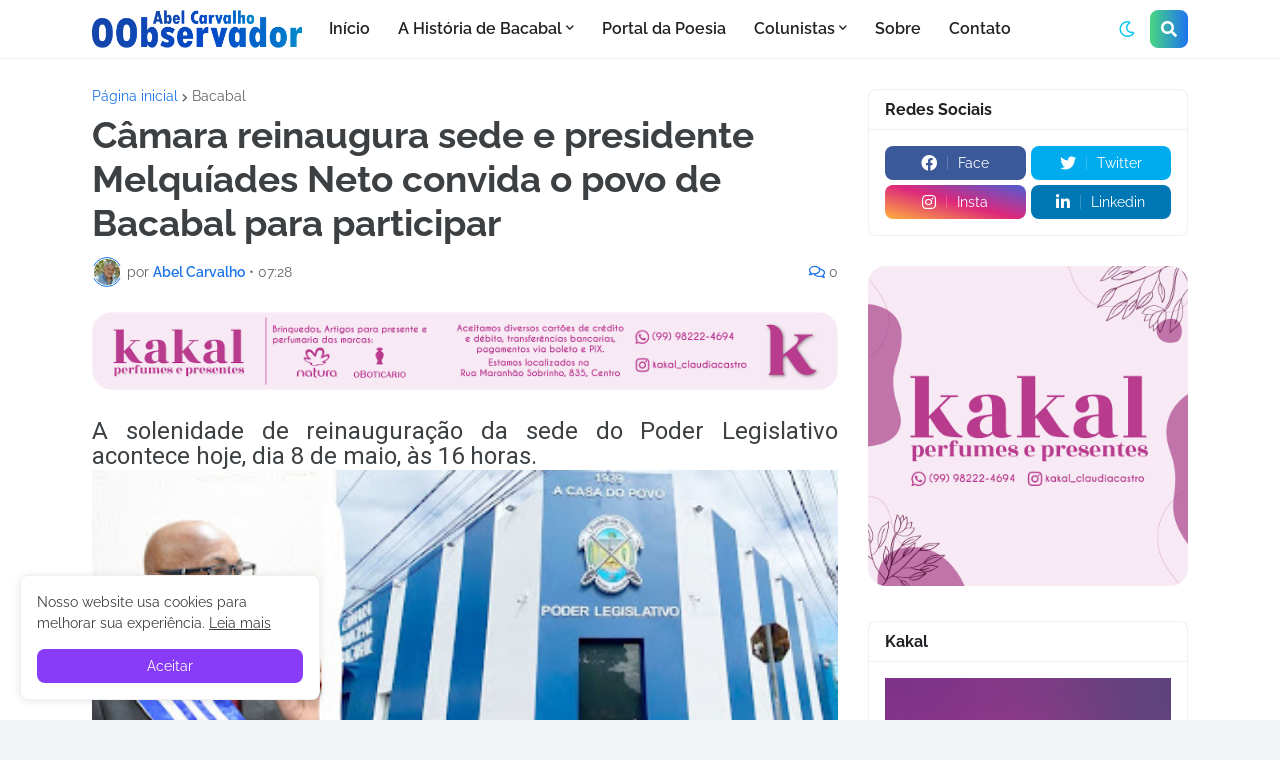

--- FILE ---
content_type: text/html; charset=UTF-8
request_url: https://www.abelcarvalho.com/2024/05/camara-reinaugura-sede-e-presidente.html
body_size: 57982
content:
<!DOCTYPE html>
<html class='ltr' dir='ltr' lang='pt_br' xmlns='http://www.w3.org/1999/xhtml' xmlns:b='http://www.google.com/2005/gml/b' xmlns:data='http://www.google.com/2005/gml/data' xmlns:expr='http://www.google.com/2005/gml/expr'>
<head>
<link crossorigin='anonymous' href='https://cdn.jsdelivr.net/npm/bootstrap@5.0.0-beta2/dist/css/bootstrap.min.css' integrity='sha384-BmbxuPwQa2lc/FVzBcNJ7UAyJxM6wuqIj61tLrc4wSX0szH/Ev+nYRRuWlolflfl' rel='stylesheet'/>
<script crossorigin='anonymous' integrity='sha384-b5kHyXgcpbZJO/tY9Ul7kGkf1S0CWuKcCD38l8YkeH8z8QjE0GmW1gYU5S9FOnJ0' src='https://cdn.jsdelivr.net/npm/bootstrap@5.0.0-beta2/dist/js/bootstrap.bundle.min.js'></script>
<!-- Meta Title -->
<meta content='Câmara reinaugura sede e presidente Melquíades Neto convida o povo de Bacabal para participar' property='og:title'/>
<meta content='Câmara reinaugura sede e presidente Melquíades Neto convida o povo de Bacabal para participar' property='og:image:alt'/>
<meta content='Câmara reinaugura sede e presidente Melquíades Neto convida o povo de Bacabal para participar' name='twitter:title'/>
<meta content='Câmara reinaugura sede e presidente Melquíades Neto convida o povo de Bacabal para participar' name='twitter:image:alt'/>
<meta content='Abel Carvalho' property='og:site_name'/>
<!-- Meta Image -->
<meta content='https://blogger.googleusercontent.com/img/a/AVvXsEhNl5Hvd7WcalQr2YZ9BgeyuzbdfNMWnamTkqybCbH0ZdRQsfxQEo6NKsrJQmxyW3DMp0YBZ85RiyMRgXALSG0YByZnOGFgNfasbJBYJkuz2Fj-l6P5vHVXpMromtJ-sor5GEKukAu2f_N5ZEO1_O9XyC4xiRcxVGbu_isaVkAqcudrMURFrsZZzg52EAHJ=w400-h205' property='og:image'/>
<meta content='https://blogger.googleusercontent.com/img/a/AVvXsEhNl5Hvd7WcalQr2YZ9BgeyuzbdfNMWnamTkqybCbH0ZdRQsfxQEo6NKsrJQmxyW3DMp0YBZ85RiyMRgXALSG0YByZnOGFgNfasbJBYJkuz2Fj-l6P5vHVXpMromtJ-sor5GEKukAu2f_N5ZEO1_O9XyC4xiRcxVGbu_isaVkAqcudrMURFrsZZzg52EAHJ=w400-h205' name='twitter:image'/>
<link href='https://blogger.googleusercontent.com/img/a/AVvXsEhNl5Hvd7WcalQr2YZ9BgeyuzbdfNMWnamTkqybCbH0ZdRQsfxQEo6NKsrJQmxyW3DMp0YBZ85RiyMRgXALSG0YByZnOGFgNfasbJBYJkuz2Fj-l6P5vHVXpMromtJ-sor5GEKukAu2f_N5ZEO1_O9XyC4xiRcxVGbu_isaVkAqcudrMURFrsZZzg52EAHJ=w700-h350-p-k-no-nu' rel='image_src'/>
<!-- Meta Description -->
<meta content='' name='description'/>
<meta content='' property='og:description'/>
<meta content='' name='twitter:description'/>
<!-- Meta Keywords -->
<meta content='Abel Carvalho, Câmara reinaugura sede e presidente Melquíades Neto convida o povo de Bacabal para participar' name='keywords'/>
<meta content='Abel Carvalho' property='article:tag'/>
<!-- Link Canonical -->
<link href='https://www.abelcarvalho.com/2024/05/camara-reinaugura-sede-e-presidente.html' rel='canonical'/>
<link href='https://www.abelcarvalho.com/2024/05/camara-reinaugura-sede-e-presidente.html' hreflang='x-default' rel='alternate'/>
<meta content='http://www.abelcarvalho.com/2024/05/camara-reinaugura-sede-e-presidente.html' property='og:url'/>
<!-- Site Owner -->
<meta content='Assets here' name='Author'/>
<link href='https://www.facebook.com/assetshere/' rel='author'/>
<link href='https://www.facebook.com/assetshere/' rel='publisher'/>
<meta content='https://www.facebook.com/assetshere/assetshere/' property='article:author'/>
<meta content='https://www.facebook.com/assetshere/' property='article:publisher'/>
<meta content='' name='twitter:site'/>
<meta content='' name='twitter:creator'/>
<!-- Theme Color -->
<meta content='#005af0' name='theme-color'/>
<meta content='#005af0' name='msapplication-navbutton-color'/>
<meta content='#005af0' name='apple-mobile-web-app-status-bar-style'/>
<meta content='yes' name='apple-mobile-web-app-capable'/>
<!-- Blogger Rss -->
<meta content='blogger' name='generator'/>
<link href='https://www.blogger.com/openid-server.g' rel='openid.server'/>
<link href='https://www.abelcarvalho.com/2024/05/camara-reinaugura-sede-e-presidente.html' rel='openid.delegate'/>
<link href='https://www.abelcarvalho.com/feeds/posts/default' rel='alternate' title='Abel Carvalho - Atom' type='application/atom+xml'/>
<link href='//www.blogger.com/feeds/1183483724299730218/posts/default' rel='alternate' title='Abel Carvalho - Atom' type='application/atom+xml'/>
<link href='https://www.abelcarvalho.com/feeds/posts/default?alt=rss' rel='alternate' title='Abel Carvalho - RSS' type='application/rss+xml'/>
<!-- Open Graph -->
<meta content='article' property='og:type'/>
<meta content='id_ID' property='og:locale'/>
<meta content='en_US' property='og:locale:alternate'/>
<meta content='en_GB' property='og:locale:alternate'/>
<meta content='summary_large_image' name='twitter:card'/>
<!-- Robots Search -->
<meta content='width=device-width, initial-scale=1.0, user-scalable=1.0, minimum-scale=1.0, maximum-scale=5.0' name='viewport'/>
<meta content='text/html; charset=UTF-8' http-equiv='Content-Type'/>
<meta content='IE=Edge' http-equiv='X-UA-Compatible'/>
<meta content='true' name='MSSmartTagsPreventParsing'/>
<meta content='index, follow' name='googlebot'/>
<meta content='follow, all' name='Googlebot-Image'/>
<meta content='follow, all' name='msnbot'/>
<!-- Meta Icon -->
<link href='https://www.abelcarvalho.com//favicon.ico' rel='icon' type='image/x-icon'/>
<link href='https://blogger.googleusercontent.com/img/b/R29vZ2xl/AVvXsEhe67guuHZkQ3wrvoXZAfxFl6Z214d-qQ27wMo88Kde377qOCNvL9l2D3k9yBIg0lIVwTo3whb4TWDptlRJsHnLzR6o06MasXIdQ0df3E8K-Ijodusom_grLAa77RzqAbLNEI7SVTPG-XZY/s0/apple.png' rel='apple-touch-icon'/>
<link href='https://blogger.googleusercontent.com/img/b/R29vZ2xl/AVvXsEhe67guuHZkQ3wrvoXZAfxFl6Z214d-qQ27wMo88Kde377qOCNvL9l2D3k9yBIg0lIVwTo3whb4TWDptlRJsHnLzR6o06MasXIdQ0df3E8K-Ijodusom_grLAa77RzqAbLNEI7SVTPG-XZY/s0/apple.png' rel='apple-touch-icon' sizes='57x57'/>
<link href='https://blogger.googleusercontent.com/img/b/R29vZ2xl/AVvXsEhe67guuHZkQ3wrvoXZAfxFl6Z214d-qQ27wMo88Kde377qOCNvL9l2D3k9yBIg0lIVwTo3whb4TWDptlRJsHnLzR6o06MasXIdQ0df3E8K-Ijodusom_grLAa77RzqAbLNEI7SVTPG-XZY/s0/apple.png' rel='apple-touch-icon' sizes='72x72'/>
<link href='https://blogger.googleusercontent.com/img/b/R29vZ2xl/AVvXsEhe67guuHZkQ3wrvoXZAfxFl6Z214d-qQ27wMo88Kde377qOCNvL9l2D3k9yBIg0lIVwTo3whb4TWDptlRJsHnLzR6o06MasXIdQ0df3E8K-Ijodusom_grLAa77RzqAbLNEI7SVTPG-XZY/s0/apple.png' rel='apple-touch-icon' sizes='76x76'/>
<link href='https://blogger.googleusercontent.com/img/b/R29vZ2xl/AVvXsEhe67guuHZkQ3wrvoXZAfxFl6Z214d-qQ27wMo88Kde377qOCNvL9l2D3k9yBIg0lIVwTo3whb4TWDptlRJsHnLzR6o06MasXIdQ0df3E8K-Ijodusom_grLAa77RzqAbLNEI7SVTPG-XZY/s0/apple.png' rel='apple-touch-icon' sizes='114x114'/>
<link href='https://blogger.googleusercontent.com/img/b/R29vZ2xl/AVvXsEhe67guuHZkQ3wrvoXZAfxFl6Z214d-qQ27wMo88Kde377qOCNvL9l2D3k9yBIg0lIVwTo3whb4TWDptlRJsHnLzR6o06MasXIdQ0df3E8K-Ijodusom_grLAa77RzqAbLNEI7SVTPG-XZY/s0/apple.png' rel='apple-touch-icon' sizes='120x120'/>
<link href='https://blogger.googleusercontent.com/img/b/R29vZ2xl/AVvXsEhe67guuHZkQ3wrvoXZAfxFl6Z214d-qQ27wMo88Kde377qOCNvL9l2D3k9yBIg0lIVwTo3whb4TWDptlRJsHnLzR6o06MasXIdQ0df3E8K-Ijodusom_grLAa77RzqAbLNEI7SVTPG-XZY/s0/apple.png' rel='apple-touch-icon' sizes='144x144'/>
<link href='https://blogger.googleusercontent.com/img/b/R29vZ2xl/AVvXsEhe67guuHZkQ3wrvoXZAfxFl6Z214d-qQ27wMo88Kde377qOCNvL9l2D3k9yBIg0lIVwTo3whb4TWDptlRJsHnLzR6o06MasXIdQ0df3E8K-Ijodusom_grLAa77RzqAbLNEI7SVTPG-XZY/s0/apple.png' rel='apple-touch-icon' sizes='152x152'/>
<link href='https://blogger.googleusercontent.com/img/b/R29vZ2xl/AVvXsEhe67guuHZkQ3wrvoXZAfxFl6Z214d-qQ27wMo88Kde377qOCNvL9l2D3k9yBIg0lIVwTo3whb4TWDptlRJsHnLzR6o06MasXIdQ0df3E8K-Ijodusom_grLAa77RzqAbLNEI7SVTPG-XZY/s0/apple.png' rel='apple-touch-icon' sizes='180x180'/>
<script type='application/ld+json'>
  {
    "@context": "https://schema.org",
    "@type": "WebSite",
    "url": "http://www.abelcarvalho.com/",
    "name": "Abel Carvalho",
    "alternateName": "Abel Carvalho",
    "potentialAction": {
      "@type": "SearchAction",
      "target": "http://www.abelcarvalho.com/search?q={search_term_string}&max-results=12",
      "query-input": "required name=search_term_string"
    }
  }
</script>
<meta content='text/html; charset=UTF-8' http-equiv='Content-Type'/>
<meta content='width=device-width, initial-scale=1, minimum-scale=1, maximum-scale=1, user-scalable=yes' name='viewport'/>
<title>Câmara reinaugura sede e presidente Melquíades Neto convida o povo de Bacabal para participar</title>
<link href='//fonts.gstatic.com' rel='dns-prefetch'/>
<link href='//dnjs.cloudflare.com' rel='dns-prefetch'/>
<link href='//1.bp.blogspot.com' rel='dns-prefetch'/>
<link href='//2.bp.blogspot.com' rel='dns-prefetch'/>
<link href='//3.bp.blogspot.com' rel='dns-prefetch'/>
<link href='//4.bp.blogspot.com' rel='dns-prefetch'/>
<link href='//www.blogger.com' rel='dns-prefetch'/>
<meta content='blogger' name='generator'/>
<link href='https://www.abelcarvalho.com/favicon.ico' rel='icon' type='image/x-icon'/>
<meta content='#1A73E8' name='theme-color'/>
<link href='http://www.abelcarvalho.com/2024/05/camara-reinaugura-sede-e-presidente.html' rel='canonical'/>
<meta content='A solenidade de reinauguração da sede do Poder Legislativo acontece hoje, dia 8 de maio, às 16 horas. Ascom câmara, Wanderson Ricardo  - A c...' name='description'/>
<link href='https://blogger.googleusercontent.com/img/a/AVvXsEhNl5Hvd7WcalQr2YZ9BgeyuzbdfNMWnamTkqybCbH0ZdRQsfxQEo6NKsrJQmxyW3DMp0YBZ85RiyMRgXALSG0YByZnOGFgNfasbJBYJkuz2Fj-l6P5vHVXpMromtJ-sor5GEKukAu2f_N5ZEO1_O9XyC4xiRcxVGbu_isaVkAqcudrMURFrsZZzg52EAHJ=w1600' rel='image_src'/>
<!-- Metadata for Open Graph protocol. See http://ogp.me/. -->
<meta content='pt_br' property='og:locale'/>
<meta content='article' property='og:type'/>
<meta content='Câmara reinaugura sede e presidente Melquíades Neto convida o povo de Bacabal para participar' property='og:title'/>
<meta content='http://www.abelcarvalho.com/2024/05/camara-reinaugura-sede-e-presidente.html' property='og:url'/>
<meta content='A solenidade de reinauguração da sede do Poder Legislativo acontece hoje, dia 8 de maio, às 16 horas. Ascom câmara, Wanderson Ricardo  - A c...' property='og:description'/>
<meta content='Abel Carvalho' property='og:site_name'/>
<meta content='https://blogger.googleusercontent.com/img/a/AVvXsEhNl5Hvd7WcalQr2YZ9BgeyuzbdfNMWnamTkqybCbH0ZdRQsfxQEo6NKsrJQmxyW3DMp0YBZ85RiyMRgXALSG0YByZnOGFgNfasbJBYJkuz2Fj-l6P5vHVXpMromtJ-sor5GEKukAu2f_N5ZEO1_O9XyC4xiRcxVGbu_isaVkAqcudrMURFrsZZzg52EAHJ=w1600' property='og:image'/>
<meta content='https://blogger.googleusercontent.com/img/a/AVvXsEhNl5Hvd7WcalQr2YZ9BgeyuzbdfNMWnamTkqybCbH0ZdRQsfxQEo6NKsrJQmxyW3DMp0YBZ85RiyMRgXALSG0YByZnOGFgNfasbJBYJkuz2Fj-l6P5vHVXpMromtJ-sor5GEKukAu2f_N5ZEO1_O9XyC4xiRcxVGbu_isaVkAqcudrMURFrsZZzg52EAHJ=w1600' name='twitter:image'/>
<meta content='summary_large_image' name='twitter:card'/>
<meta content='Câmara reinaugura sede e presidente Melquíades Neto convida o povo de Bacabal para participar' name='twitter:title'/>
<meta content='http://www.abelcarvalho.com/2024/05/camara-reinaugura-sede-e-presidente.html' name='twitter:domain'/>
<meta content='A solenidade de reinauguração da sede do Poder Legislativo acontece hoje, dia 8 de maio, às 16 horas. Ascom câmara, Wanderson Ricardo  - A c...' name='twitter:description'/>
<link rel="alternate" type="application/atom+xml" title="Abel Carvalho - Atom" href="https://www.abelcarvalho.com/feeds/posts/default" />
<link rel="alternate" type="application/rss+xml" title="Abel Carvalho - RSS" href="https://www.abelcarvalho.com/feeds/posts/default?alt=rss" />
<link rel="service.post" type="application/atom+xml" title="Abel Carvalho - Atom" href="https://www.blogger.com/feeds/1183483724299730218/posts/default" />

<link rel="alternate" type="application/atom+xml" title="Abel Carvalho - Atom" href="https://www.abelcarvalho.com/feeds/5909036944205566567/comments/default" />
<!-- Font Awesome Free 5.15.2 -->
<link href='https://cdnjs.cloudflare.com/ajax/libs/font-awesome/5.15.2/css/fontawesome.min.css' rel='stylesheet'/>
<!-- Theme CSS Style -->
<style id='page-skin-1' type='text/css'><!--
/*-- Google Fonts --*/
@font-face{font-family:'Raleway';font-style:italic;font-weight:400;font-display:swap;src:url(https://fonts.gstatic.com/s/raleway/v19/1Ptsg8zYS_SKggPNyCg4QIFqPfE.woff2) format("woff2");unicode-range:U+0460-052F,U+1C80-1C88,U+20B4,U+2DE0-2DFF,U+A640-A69F,U+FE2E-FE2F}
@font-face{font-family:'Raleway';font-style:italic;font-weight:400;font-display:swap;src:url(https://fonts.gstatic.com/s/raleway/v19/1Ptsg8zYS_SKggPNyCg4SYFqPfE.woff2) format("woff2");unicode-range:U+0400-045F,U+0490-0491,U+04B0-04B1,U+2116}
@font-face{font-family:'Raleway';font-style:italic;font-weight:400;font-display:swap;src:url(https://fonts.gstatic.com/s/raleway/v19/1Ptsg8zYS_SKggPNyCg4QoFqPfE.woff2) format("woff2");unicode-range:U+0102-0103,U+0110-0111,U+0128-0129,U+0168-0169,U+01A0-01A1,U+01AF-01B0,U+1EA0-1EF9,U+20AB}
@font-face{font-family:'Raleway';font-style:italic;font-weight:400;font-display:swap;src:url(https://fonts.gstatic.com/s/raleway/v19/1Ptsg8zYS_SKggPNyCg4Q4FqPfE.woff2) format("woff2");unicode-range:U+0100-024F,U+0259,U+1E00-1EFF,U+2020,U+20A0-20AB,U+20AD-20CF,U+2113,U+2C60-2C7F,U+A720-A7FF}
@font-face{font-family:'Raleway';font-style:italic;font-weight:400;font-display:swap;src:url(https://fonts.gstatic.com/s/raleway/v19/1Ptsg8zYS_SKggPNyCg4TYFq.woff2) format("woff2");unicode-range:U+0000-00FF,U+0131,U+0152-0153,U+02BB-02BC,U+02C6,U+02DA,U+02DC,U+2000-206F,U+2074,U+20AC,U+2122,U+2191,U+2193,U+2212,U+2215,U+FEFF,U+FFFD}
@font-face{font-family:'Raleway';font-style:italic;font-weight:500;font-display:swap;src:url(https://fonts.gstatic.com/s/raleway/v19/1Ptsg8zYS_SKggPNyCg4QIFqPfE.woff2) format("woff2");unicode-range:U+0460-052F,U+1C80-1C88,U+20B4,U+2DE0-2DFF,U+A640-A69F,U+FE2E-FE2F}
@font-face{font-family:'Raleway';font-style:italic;font-weight:500;font-display:swap;src:url(https://fonts.gstatic.com/s/raleway/v19/1Ptsg8zYS_SKggPNyCg4SYFqPfE.woff2) format("woff2");unicode-range:U+0400-045F,U+0490-0491,U+04B0-04B1,U+2116}
@font-face{font-family:'Raleway';font-style:italic;font-weight:500;font-display:swap;src:url(https://fonts.gstatic.com/s/raleway/v19/1Ptsg8zYS_SKggPNyCg4QoFqPfE.woff2) format("woff2");unicode-range:U+0102-0103,U+0110-0111,U+0128-0129,U+0168-0169,U+01A0-01A1,U+01AF-01B0,U+1EA0-1EF9,U+20AB}
@font-face{font-family:'Raleway';font-style:italic;font-weight:500;font-display:swap;src:url(https://fonts.gstatic.com/s/raleway/v19/1Ptsg8zYS_SKggPNyCg4Q4FqPfE.woff2) format("woff2");unicode-range:U+0100-024F,U+0259,U+1E00-1EFF,U+2020,U+20A0-20AB,U+20AD-20CF,U+2113,U+2C60-2C7F,U+A720-A7FF}
@font-face{font-family:'Raleway';font-style:italic;font-weight:500;font-display:swap;src:url(https://fonts.gstatic.com/s/raleway/v19/1Ptsg8zYS_SKggPNyCg4TYFq.woff2) format("woff2");unicode-range:U+0000-00FF,U+0131,U+0152-0153,U+02BB-02BC,U+02C6,U+02DA,U+02DC,U+2000-206F,U+2074,U+20AC,U+2122,U+2191,U+2193,U+2212,U+2215,U+FEFF,U+FFFD}
@font-face{font-family:'Raleway';font-style:italic;font-weight:600;font-display:swap;src:url(https://fonts.gstatic.com/s/raleway/v19/1Ptsg8zYS_SKggPNyCg4QIFqPfE.woff2) format("woff2");unicode-range:U+0460-052F,U+1C80-1C88,U+20B4,U+2DE0-2DFF,U+A640-A69F,U+FE2E-FE2F}
@font-face{font-family:'Raleway';font-style:italic;font-weight:600;font-display:swap;src:url(https://fonts.gstatic.com/s/raleway/v19/1Ptsg8zYS_SKggPNyCg4SYFqPfE.woff2) format("woff2");unicode-range:U+0400-045F,U+0490-0491,U+04B0-04B1,U+2116}
@font-face{font-family:'Raleway';font-style:italic;font-weight:600;font-display:swap;src:url(https://fonts.gstatic.com/s/raleway/v19/1Ptsg8zYS_SKggPNyCg4QoFqPfE.woff2) format("woff2");unicode-range:U+0102-0103,U+0110-0111,U+0128-0129,U+0168-0169,U+01A0-01A1,U+01AF-01B0,U+1EA0-1EF9,U+20AB}
@font-face{font-family:'Raleway';font-style:italic;font-weight:600;font-display:swap;src:url(https://fonts.gstatic.com/s/raleway/v19/1Ptsg8zYS_SKggPNyCg4Q4FqPfE.woff2) format("woff2");unicode-range:U+0100-024F,U+0259,U+1E00-1EFF,U+2020,U+20A0-20AB,U+20AD-20CF,U+2113,U+2C60-2C7F,U+A720-A7FF}
@font-face{font-family:'Raleway';font-style:italic;font-weight:600;font-display:swap;src:url(https://fonts.gstatic.com/s/raleway/v19/1Ptsg8zYS_SKggPNyCg4TYFq.woff2) format("woff2");unicode-range:U+0000-00FF,U+0131,U+0152-0153,U+02BB-02BC,U+02C6,U+02DA,U+02DC,U+2000-206F,U+2074,U+20AC,U+2122,U+2191,U+2193,U+2212,U+2215,U+FEFF,U+FFFD}
@font-face{font-family:'Raleway';font-style:italic;font-weight:700;font-display:swap;src:url(https://fonts.gstatic.com/s/raleway/v19/1Ptsg8zYS_SKggPNyCg4QIFqPfE.woff2) format("woff2");unicode-range:U+0460-052F,U+1C80-1C88,U+20B4,U+2DE0-2DFF,U+A640-A69F,U+FE2E-FE2F}
@font-face{font-family:'Raleway';font-style:italic;font-weight:700;font-display:swap;src:url(https://fonts.gstatic.com/s/raleway/v19/1Ptsg8zYS_SKggPNyCg4SYFqPfE.woff2) format("woff2");unicode-range:U+0400-045F,U+0490-0491,U+04B0-04B1,U+2116}
@font-face{font-family:'Raleway';font-style:italic;font-weight:700;font-display:swap;src:url(https://fonts.gstatic.com/s/raleway/v19/1Ptsg8zYS_SKggPNyCg4QoFqPfE.woff2) format("woff2");unicode-range:U+0102-0103,U+0110-0111,U+0128-0129,U+0168-0169,U+01A0-01A1,U+01AF-01B0,U+1EA0-1EF9,U+20AB}
@font-face{font-family:'Raleway';font-style:italic;font-weight:700;font-display:swap;src:url(https://fonts.gstatic.com/s/raleway/v19/1Ptsg8zYS_SKggPNyCg4Q4FqPfE.woff2) format("woff2");unicode-range:U+0100-024F,U+0259,U+1E00-1EFF,U+2020,U+20A0-20AB,U+20AD-20CF,U+2113,U+2C60-2C7F,U+A720-A7FF}
@font-face{font-family:'Raleway';font-style:italic;font-weight:700;font-display:swap;src:url(https://fonts.gstatic.com/s/raleway/v19/1Ptsg8zYS_SKggPNyCg4TYFq.woff2) format("woff2");unicode-range:U+0000-00FF,U+0131,U+0152-0153,U+02BB-02BC,U+02C6,U+02DA,U+02DC,U+2000-206F,U+2074,U+20AC,U+2122,U+2191,U+2193,U+2212,U+2215,U+FEFF,U+FFFD}
@font-face{font-family:'Raleway';font-style:normal;font-weight:400;font-display:swap;src:url(https://fonts.gstatic.com/s/raleway/v19/1Ptug8zYS_SKggPNyCAIT5lu.woff2) format("woff2");unicode-range:U+0460-052F,U+1C80-1C88,U+20B4,U+2DE0-2DFF,U+A640-A69F,U+FE2E-FE2F}
@font-face{font-family:'Raleway';font-style:normal;font-weight:400;font-display:swap;src:url(https://fonts.gstatic.com/s/raleway/v19/1Ptug8zYS_SKggPNyCkIT5lu.woff2) format("woff2");unicode-range:U+0400-045F,U+0490-0491,U+04B0-04B1,U+2116}
@font-face{font-family:'Raleway';font-style:normal;font-weight:400;font-display:swap;src:url(https://fonts.gstatic.com/s/raleway/v19/1Ptug8zYS_SKggPNyCIIT5lu.woff2) format("woff2");unicode-range:U+0102-0103,U+0110-0111,U+0128-0129,U+0168-0169,U+01A0-01A1,U+01AF-01B0,U+1EA0-1EF9,U+20AB}
@font-face{font-family:'Raleway';font-style:normal;font-weight:400;font-display:swap;src:url(https://fonts.gstatic.com/s/raleway/v19/1Ptug8zYS_SKggPNyCMIT5lu.woff2) format("woff2");unicode-range:U+0100-024F,U+0259,U+1E00-1EFF,U+2020,U+20A0-20AB,U+20AD-20CF,U+2113,U+2C60-2C7F,U+A720-A7FF}
@font-face{font-family:'Raleway';font-style:normal;font-weight:400;font-display:swap;src:url(https://fonts.gstatic.com/s/raleway/v19/1Ptug8zYS_SKggPNyC0ITw.woff2) format("woff2");unicode-range:U+0000-00FF,U+0131,U+0152-0153,U+02BB-02BC,U+02C6,U+02DA,U+02DC,U+2000-206F,U+2074,U+20AC,U+2122,U+2191,U+2193,U+2212,U+2215,U+FEFF,U+FFFD}
@font-face{font-family:'Raleway';font-style:normal;font-weight:500;font-display:swap;src:url(https://fonts.gstatic.com/s/raleway/v19/1Ptug8zYS_SKggPNyCAIT5lu.woff2) format("woff2");unicode-range:U+0460-052F,U+1C80-1C88,U+20B4,U+2DE0-2DFF,U+A640-A69F,U+FE2E-FE2F}
@font-face{font-family:'Raleway';font-style:normal;font-weight:500;font-display:swap;src:url(https://fonts.gstatic.com/s/raleway/v19/1Ptug8zYS_SKggPNyCkIT5lu.woff2) format("woff2");unicode-range:U+0400-045F,U+0490-0491,U+04B0-04B1,U+2116}
@font-face{font-family:'Raleway';font-style:normal;font-weight:500;font-display:swap;src:url(https://fonts.gstatic.com/s/raleway/v19/1Ptug8zYS_SKggPNyCIIT5lu.woff2) format("woff2");unicode-range:U+0102-0103,U+0110-0111,U+0128-0129,U+0168-0169,U+01A0-01A1,U+01AF-01B0,U+1EA0-1EF9,U+20AB}
@font-face{font-family:'Raleway';font-style:normal;font-weight:500;font-display:swap;src:url(https://fonts.gstatic.com/s/raleway/v19/1Ptug8zYS_SKggPNyCMIT5lu.woff2) format("woff2");unicode-range:U+0100-024F,U+0259,U+1E00-1EFF,U+2020,U+20A0-20AB,U+20AD-20CF,U+2113,U+2C60-2C7F,U+A720-A7FF}
@font-face{font-family:'Raleway';font-style:normal;font-weight:500;font-display:swap;src:url(https://fonts.gstatic.com/s/raleway/v19/1Ptug8zYS_SKggPNyC0ITw.woff2) format("woff2");unicode-range:U+0000-00FF,U+0131,U+0152-0153,U+02BB-02BC,U+02C6,U+02DA,U+02DC,U+2000-206F,U+2074,U+20AC,U+2122,U+2191,U+2193,U+2212,U+2215,U+FEFF,U+FFFD}
@font-face{font-family:'Raleway';font-style:normal;font-weight:600;font-display:swap;src:url(https://fonts.gstatic.com/s/raleway/v19/1Ptug8zYS_SKggPNyCAIT5lu.woff2) format("woff2");unicode-range:U+0460-052F,U+1C80-1C88,U+20B4,U+2DE0-2DFF,U+A640-A69F,U+FE2E-FE2F}
@font-face{font-family:'Raleway';font-style:normal;font-weight:600;font-display:swap;src:url(https://fonts.gstatic.com/s/raleway/v19/1Ptug8zYS_SKggPNyCkIT5lu.woff2) format("woff2");unicode-range:U+0400-045F,U+0490-0491,U+04B0-04B1,U+2116}
@font-face{font-family:'Raleway';font-style:normal;font-weight:600;font-display:swap;src:url(https://fonts.gstatic.com/s/raleway/v19/1Ptug8zYS_SKggPNyCIIT5lu.woff2) format("woff2");unicode-range:U+0102-0103,U+0110-0111,U+0128-0129,U+0168-0169,U+01A0-01A1,U+01AF-01B0,U+1EA0-1EF9,U+20AB}
@font-face{font-family:'Raleway';font-style:normal;font-weight:600;font-display:swap;src:url(https://fonts.gstatic.com/s/raleway/v19/1Ptug8zYS_SKggPNyCMIT5lu.woff2) format("woff2");unicode-range:U+0100-024F,U+0259,U+1E00-1EFF,U+2020,U+20A0-20AB,U+20AD-20CF,U+2113,U+2C60-2C7F,U+A720-A7FF}
@font-face{font-family:'Raleway';font-style:normal;font-weight:600;font-display:swap;src:url(https://fonts.gstatic.com/s/raleway/v19/1Ptug8zYS_SKggPNyC0ITw.woff2) format("woff2");unicode-range:U+0000-00FF,U+0131,U+0152-0153,U+02BB-02BC,U+02C6,U+02DA,U+02DC,U+2000-206F,U+2074,U+20AC,U+2122,U+2191,U+2193,U+2212,U+2215,U+FEFF,U+FFFD}
@font-face{font-family:'Raleway';font-style:normal;font-weight:700;font-display:swap;src:url(https://fonts.gstatic.com/s/raleway/v19/1Ptug8zYS_SKggPNyCAIT5lu.woff2) format("woff2");unicode-range:U+0460-052F,U+1C80-1C88,U+20B4,U+2DE0-2DFF,U+A640-A69F,U+FE2E-FE2F}
@font-face{font-family:'Raleway';font-style:normal;font-weight:700;font-display:swap;src:url(https://fonts.gstatic.com/s/raleway/v19/1Ptug8zYS_SKggPNyCkIT5lu.woff2) format("woff2");unicode-range:U+0400-045F,U+0490-0491,U+04B0-04B1,U+2116}
@font-face{font-family:'Raleway';font-style:normal;font-weight:700;font-display:swap;src:url(https://fonts.gstatic.com/s/raleway/v19/1Ptug8zYS_SKggPNyCIIT5lu.woff2) format("woff2");unicode-range:U+0102-0103,U+0110-0111,U+0128-0129,U+0168-0169,U+01A0-01A1,U+01AF-01B0,U+1EA0-1EF9,U+20AB}
@font-face{font-family:'Raleway';font-style:normal;font-weight:700;font-display:swap;src:url(https://fonts.gstatic.com/s/raleway/v19/1Ptug8zYS_SKggPNyCMIT5lu.woff2) format("woff2");unicode-range:U+0100-024F,U+0259,U+1E00-1EFF,U+2020,U+20A0-20AB,U+20AD-20CF,U+2113,U+2C60-2C7F,U+A720-A7FF}
@font-face{font-family:'Raleway';font-style:normal;font-weight:700;font-display:swap;src:url(https://fonts.gstatic.com/s/raleway/v19/1Ptug8zYS_SKggPNyC0ITw.woff2) format("woff2");unicode-range:U+0000-00FF,U+0131,U+0152-0153,U+02BB-02BC,U+02C6,U+02DA,U+02DC,U+2000-206F,U+2074,U+20AC,U+2122,U+2191,U+2193,U+2212,U+2215,U+FEFF,U+FFFD}
/*-- Font Awesome Free 5.15.2 --*/
@font-face{font-family:"Font Awesome 5 Brands";font-display:swap;font-style:normal;font-weight:400;font-display:block;src:url(https://cdnjs.cloudflare.com/ajax/libs/font-awesome/5.15.2/webfonts/fa-brands-400.eot);src:url(https://cdnjs.cloudflare.com/ajax/libs/font-awesome/5.15.2/webfonts/fa-brands-400.eot?#iefix) format("embedded-opentype"),url(https://cdnjs.cloudflare.com/ajax/libs/font-awesome/5.15.2/webfonts/fa-brands-400.woff2) format("woff2"),url(https://cdnjs.cloudflare.com/ajax/libs/font-awesome/5.15.2/webfonts/fa-brands-400.woff) format("woff"),url(https://cdnjs.cloudflare.com/ajax/libs/font-awesome/5.15.2/webfonts/fa-brands-400.ttf) format("truetype"),url(https://cdnjs.cloudflare.com/ajax/libs/font-awesome/5.15.2/webfonts/fa-brands-400.svg#fontawesome) format("svg")}.fab{font-family:"Font Awesome 5 Brands";font-weight:400}
@font-face{font-family:"Font Awesome 5 Free";font-display:swap;font-style:normal;font-weight:400;font-display:block;src:url(https://cdnjs.cloudflare.com/ajax/libs/font-awesome/5.15.2/webfonts/fa-regular-400.eot);src:url(https://cdnjs.cloudflare.com/ajax/libs/font-awesome/5.15.2/webfonts/fa-regular-400.eot?#iefix) format("embedded-opentype"),url(https://cdnjs.cloudflare.com/ajax/libs/font-awesome/5.15.2/webfonts/fa-regular-400.woff2) format("woff2"),url(https://cdnjs.cloudflare.com/ajax/libs/font-awesome/5.15.2/webfonts/fa-regular-400.woff) format("woff"),url(https://cdnjs.cloudflare.com/ajax/libs/font-awesome/5.15.2/webfonts/fa-regular-400.ttf) format("truetype"),url(https://cdnjs.cloudflare.com/ajax/libs/font-awesome/5.15.2/webfonts/fa-regular-400.svg#fontawesome) format("svg")}.far{font-family:"Font Awesome 5 Free";font-weight:400}
@font-face{font-family:"Font Awesome 5 Free";font-display:swap;font-style:normal;font-weight:900;font-display:block;src:url(https://cdnjs.cloudflare.com/ajax/libs/font-awesome/5.15.2/webfonts/fa-solid-900.eot);src:url(https://cdnjs.cloudflare.com/ajax/libs/font-awesome/5.15.2/webfonts/fa-solid-900.eot?#iefix) format("embedded-opentype"),url(https://cdnjs.cloudflare.com/ajax/libs/font-awesome/5.15.2/webfonts/fa-solid-900.woff2) format("woff2"),url(https://cdnjs.cloudflare.com/ajax/libs/font-awesome/5.15.2/webfonts/fa-solid-900.woff) format("woff"),url(https://cdnjs.cloudflare.com/ajax/libs/font-awesome/5.15.2/webfonts/fa-solid-900.ttf) format("truetype"),url(https://cdnjs.cloudflare.com/ajax/libs/font-awesome/5.15.2/webfonts/fa-solid-900.svg#fontawesome) format("svg")}.fa,.far,.fas{font-family:"Font Awesome 5 Free"}.fa,.fas{font-weight:900}
/*-- CSS Variables --*/
:root{
--body-font:'Raleway', Arial, sans-serif;
--menu-font:'Raleway', Arial, sans-serif;
--title-font:'Raleway', Arial, sans-serif;
--text-font:'Raleway', Arial, sans-serif;
--body-bg-color:#F1F3F4;
--body-bg:#F1F3F4 none repeat fixed top left;
--outer-bg:#FFFFFF;
--outer-mobile-bg:#F1F3F4;
--main-color:#1A73E8;
--title-color:#202124;
--title-hover-color:#1A73E8;
--meta-color:#636466;
--text-color:#3C4043;
--header-bg:#FFFFFF;
--header-color:#202124;
--header-hover-color:#1A73E8;
--submenu-bg:#FFFFFF;
--submenu-color:#202124;
--submenu-hover-color:#1A73E8;
--megamenu-bg:#FFFFFF;
--megamenu-color:#202124;
--megamenu-hover-color:#1A73E8;
--mobilemenu-bg:#FFFFFF;
--mobilemenu-color:#202124;
--mobilemenu-hover-color:#1A73E8;
--widget-bg:#FFFFFF;
--widget-title-color:#202124;
--post-card-bg:#FFFFFF;
--post-title-color:#202124;
--post-title-hover-color: #893cf7;
--post-text-color:#3C4043;
--footer-bg:#FFFFFF;
--footer-color:#3C4043;
--footer-hover-color:#1A73E8;
--footerbar-bg:#FFFFFF;
--footerbar-color:#202124;
--footerbar-hover-color:#1A73E8;
--cookie-bg:#FFFFFF;
--cookie-color:#3C4043;
--button-bg: #893cf7;
--button-lite-bg:#1A73E810;
--button-color:#FFFFFF;
--button-hover-bg:#1767D0;
--button-hover-color:#FFFFFF;
--rgba-gray:rgba(155,170,175,0.12);
--border-color:rgba(155,155,155,0.15);
--radius:8px;
--widget-shadow:0 1px 2px rgba(0,0,0,0.025);
--avatar-shadow:0px 1px 4px rgba(0,0,0,0.05);
}
html.is-dark{
--body-bg-color:#2b2b2b;
--body-bg:#F1F3F4 none repeat fixed top left;
--outer-bg:#1a1a1a;
--outer-mobile-bg:#1a1a1a;
--title-color:#f6f7f8;
--title-hover-color:ACCD55;
--meta-color:#aaaaaa;
--text-color:#b4b6ba;
--header-bg:#202020;
--header-color:#f6f7f8;
--header-hover-color:#1A73E8;
--submenu-bg:#252525;
--submenu-color:#f6f7f8;
--submenu-hover-color:#1A73E8;
--megamenu-bg:#252525;
--megamenu-color:#f6f7f8;
--megamenu-hover-color:#1A73E8;
--mobilemenu-bg:#1b1b1b;
--mobilemenu-color:#f6f7f8;
--mobilemenu-hover-color:#1A73E8;
--widget-bg:#202020;
--widget-title-color:#f6f7f8;
--post-card-bg:#202020;
--post-title-color:#f6f7f8;
--post-title-hover-color:#893cf7;
--post-text-color:b4b6ba;
--footer-bg:#202020;
--footer-color:#b4b6ba;
--footer-hover-color:#1A73E8;
--footerbar-bg:#202020;
--footerbar-color:#f6f7f8;
--footerbar-hover-color:#1A73E8;
--cookie-bg:#202020;
--cookie-color:#b4b6ba;
--button-bg:#893cf7;
--button-color:#fff;
--button-hover-bg:#893cf7;
--button-hover-color:#FFFFFF;
--rgba-gray:rgba(155,155,155,0.04);
--border-color:rgba(155,155,155,0.03);
}
html.rtl{
--body-font:'Tajawal',Arial,sans-serif;
--menu-font:'Tajawal',Arial,sans-serif;
--title-font:'Tajawal',Arial,sans-serif;
--text-font:'Tajawal',Arial,sans-serif;
}
/*-- Reset CSS --*/
a,abbr,acronym,address,applet,b,big,blockquote,body,caption,center,cite,code,dd,del,dfn,div,dl,dt,em,fieldset,font,form,h1,h2,h3,h4,h5,h6,html,i,iframe,img,ins,kbd,label,legend,li,object,p,pre,q,s,samp,small,span,strike,strong,sub,sup,table,tbody,td,tfoot,th,thead,tr,tt,u,ul,var{padding:0;margin:0;border:0;outline:none;vertical-align:baseline;background:0 0;text-decoration:none}dl,ul{list-style-position:inside;list-style:none}ul li{list-style:none}caption{text-align:center}img{border:none;position:relative}a,a:visited{text-decoration:none}.clearfix{clear:both}.section,.widget,.widget ul{margin:0;padding:0}a{color:var(--main-color)}a img{border:0}abbr{text-decoration:none}.CSS_LIGHTBOX{z-index:999999!important}.CSS_LIGHTBOX_ATTRIBUTION_INDEX_CONTAINER .CSS_HCONT_CHILDREN_HOLDER > .CSS_LAYOUT_COMPONENT.CSS_HCONT_CHILD:first-child > .CSS_LAYOUT_COMPONENT{opacity:0}.separator a{text-decoration:none!important;clear:none!important;float:none!important;margin-left:0!important;margin-right:0!important}#Navbar1,#navbar-iframe,.widget-item-control,a.quickedit,.home-link,.feed-links{display:none!important}.center{display:table;margin:0 auto;position:relative}.widget > h2,.widget > h3{display:none}.widget iframe,.widget img{max-width:100%}button,input,select,textarea{font-family:var(--body-font);-webkit-appearance:none;-moz-appearance:none;appearance:none;outline:none;border-radius:0}input[type="search"]::-webkit-search-cancel-button{-webkit-appearance:none}
/*-- Style CSS --*/
*{box-sizing:border-box}
html{position:relative;word-break:break-word;word-wrap:break-word;text-rendering:optimizeLegibility;-webkit-font-smoothing:antialiased;-webkit-text-size-adjust:100%}
body{position:relative;background:var(--body-bg);background-color:var(--body-bg-color);font-family:var(--body-font);font-size:14px;color:var(--text-color);font-weight:400;font-style:normal;line-height:1.4em}
.rtl{direction:rtl}
h1,h2,h3,h4,h5,h6{font-family:var(--title-font);font-weight:700}
a,input,button{    transition: .25ms cubic-bezier(0.18, 0.86, 0.15, 0.88);}
#outer-wrapper{position:relative;overflow:hidden;width:100%;max-width:100%;background-color:var(--outer-bg);margin:0 auto;padding:0}
.is-boxed #outer-wrapper{width:1180px;max-width:100%;box-shadow:0 0 20px rgba(0,0,0,0.1)}
.is-dark .is-boxed #outer-wrapper{box-shadow:0 0 20px rgba(0,0,0,0.3)}
.container{position:relative}
.row-x1{width:1120px;max-width:100%}
.row-x2{width:100%}
.flex-center{display:flex;justify-content:center}
#content-wrapper{position:relative;float:left;width:100%;overflow:hidden;padding:30px 0;margin:0}
#content-wrapper > .container{display:flex;justify-content:space-between}
.is-left #content-wrapper > .container,.rtl .is-right #content-wrapper > .container{flex-direction:row-reverse}
.rtl .is-left #content-wrapper > .container{flex-direction:row}
.theiaStickySidebar:before,.theiaStickySidebar:after{content:'';display:table;clear:both}
#main-wrapper{position:relative;width:calc(100% - 350px)}
.no-sidebar #main-wrapper{width:100%}
#sidebar-wrapper{position:relative;width:320px}
.no-sidebar #sidebar-wrapper{display:none}
.btn{justify-content: center;
border: 0;
border-radius: var(--radius);
width: 100%;
max-width:100%
}
.entry-image-wrap,.author-avatar-wrap,.comments .avatar-image-container{display:block;position:relative;overflow:hidden;background-color:var(--rgba-gray);z-index:5;color:transparent!important}
.entry-thumb,.author-avatar{display:block;position:relative;width:100%;height:100%;background-size:cover;background-position:center center;background-repeat:no-repeat;z-index:1;opacity:0;transition:opacity .35s ease,filter 0s ease}
.author-avatar{background-size:100%;background-position:0 0}
.entry-thumb.lazy-ify,.author-avatar.lazy-ify{opacity:1}
.entry-image-wrap:hover .entry-thumb,.cs:hover .entry-image-wrap .entry-thumb{filter:brightness(1.03)}
.entry-image-wrap.is-video:after{position:absolute;content:'\f04b';top:50%;right:50%;width:38px;height:27px;background-color:rgba(0,0,0,0.5);font-family:'Font Awesome 5 Free';font-size:12px;color:#fff;font-weight:900;display:flex;align-items:center;justify-content:center;z-index:5;transform:translate(50%,-50%);box-sizing:border-box;padding:0 0 0 1px;margin:0;border-radius:var(--radius);box-shadow:0 1px 3px 0 rgb(0,0,0,0.1);transition:background .17s ease}
.entry-image-wrap.is-video:hover:after,.cs:hover .entry-image-wrap.is-video:after{background-color:#f50000}
.cs .entry-image-wrap.is-video:after{top:15px;right:15px;transform:translate(0)}
.rtl .cs .entry-image-wrap.is-video:after{left:15px;right:unset}
.entry-category{    display: flex;
width: -moz-fit-content;
width: fit-content;
height: 21px;
background-color: #83b357;
font-size: 12px;
color: #fff;
align-items: center;
padding: 10px;
margin: 0 0 10px;
border-radius: 7px;
}}
.entry-title{display:block;color:var(--post-title-color);font-weight:700;line-height:1.3em}
.entry-title a{display:block;color:var(--post-title-color)}
.entry-title a:hover{color: #ACCD55}
.entry-meta{display:flex;font-size:12px;color:var(--meta-color);font-weight:400;margin:4px 0 0}
.entry-meta .mi{display:flex}
.entry-meta .mi,.entry-meta .sp{margin:0 3px 0 0}
.rtl .entry-meta .mi,.rtl .entry-meta .sp{margin:0 0 0 3px}
.entry-meta .author-name{color:var(--main-color);font-weight:500}
.excerpt{font-family:var(--text-font);line-height:1.5em}
.before-mask:before{    content: '';
position: absolute;
left: 0;
right: 0;
bottom: 0;
height: 100%;
background: linear-gradient(
95deg
, rgba(240,13,67,1) 0%, rgba(45,81,253,1) 100%);
-webkit-backface-visibility: hidden;
backface-visibility: hidden;
z-index: 2;
opacity: 40%;
margin: 0;
transition: opacity .25s cubic-bezier(0.9, 0.1, 0, 1.01);}
.cs{overflow:hidden}
.entry-info{position:absolute;left:0;bottom:0;width:100%;background:linear-gradient(to bottom,rgba(0,0,0,0),rgba(0,0,0,0.5));overflow:hidden;z-index:10;display:flex;flex-direction:column;padding:16px}
.entry-info .entry-title{color:#fff;text-shadow:0 1px 2px rgba(0,0,0,0.1)}
.entry-info .entry-meta{color:#c5c5c5;text-shadow:0 1px 2px rgba(0,0,0,0.1)}
.entry-info .entry-meta .author-name{color:#d5d5d5;font-weight:400}
.error-msg{display:flex;align-items:center;font-size:14px;color:var(--meta-color);padding:20px 0;font-weight:400}
.error-msg b{font-weight:500}
.loader{position:relative;width:100%;height:100%;overflow:hidden;display:flex;align-items:center;justify-content:center;margin:0}
.loader:after{content:'';display:block;width:30px;height:30px;box-sizing:border-box;margin:0;border:1.45px solid var(--main-color);border-right-color:var(--border-color);border-radius:100%;animation:spinner .65s infinite linear;transform-origin:center}
@-webkit-keyframes spinner {
0%{-webkit-transform:rotate(0deg);transform:rotate(0deg)}
to{-webkit-transform:rotate(1turn);transform:rotate(1turn)}
}
@keyframes spinner {
0%{-webkit-transform:rotate(0deg);transform:rotate(0deg)}
to{-webkit-transform:rotate(1turn);transform:rotate(1turn)}
}
.social a:before{display:inline-block;font-family:'Font Awesome 5 Brands';font-style:normal;font-weight:400}
.social .blogger a:before{content:'\f37d'}
.social .apple a:before{content:'\f179'}
.social .amazon a:before{content:'\f270'}
.social .microsoft a:before{content:'\f3ca'}
.social .facebook a:before{content:'\f09a'}
.social .facebook-f a:before{content:'\f39e'}
.social .twitter a:before{content:'\f099'}
.social .rss a:before{content:'\f09e';font-family:'Font Awesome 5 Free';font-weight:900}
.social .youtube a:before{content:'\f167'}
.social .skype a:before{content:'\f17e'}
.social .stumbleupon a:before{content:'\f1a4'}
.social .tumblr a:before{content:'\f173'}
.social .vk a:before{content:'\f189'}
.social .stack-overflow a:before{content:'\f16c'}
.social .github a:before{content:'\f09b'}
.social .linkedin a:before{content:'\f0e1'}
.social .dribbble a:before{content:'\f17d'}
.social .soundcloud a:before{content:'\f1be'}
.social .behance a:before{content:'\f1b4'}
.social .digg a:before{content:'\f1a6'}
.social .instagram a:before{content:'\f16d'}
.social .pinterest a:before{content:'\f0d2'}
.social .pinterest-p a:before{content:'\f231'}
.social .twitch a:before{content:'\f1e8'}
.social .delicious a:before{content:'\f1a5'}
.social .codepen a:before{content:'\f1cb'}
.social .flipboard a:before{content:'\f44d'}
.social .reddit a:before{content:'\f281'}
.social .whatsapp a:before{content:'\f232'}
.social .messenger a:before{content:'\f39f'}
.social .snapchat a:before{content:'\f2ac'}
.social .telegram a:before{content:'\f3fe'}
.social .steam a:before{content:'\f3f6'}
.social .discord a:before{content:'\f392'}
.social .quora a:before{content:'\f2c4'}
.social .tiktok a:before{content:'\e07b'}
.social .share a:before{content:'\f064';font-family:'Font Awesome 5 Free';font-weight:900}
.social .email a:before{content:'\f0e0';font-family:'Font Awesome 5 Free'}
.social .external-link a:before{content:'\f35d';font-family:'Font Awesome 5 Free';font-weight:900}
.social-bg .blogger a,.social-bg-hover .blogger a:hover{background-color:#ff5722}
.social-bg .apple a,.social-bg-hover .apple a:hover{background-color:#333}
.social-bg .amazon a,.social-bg-hover .amazon a:hover{background-color:#fe9800}
.social-bg .microsoft a,.social-bg-hover .microsoft a:hover{background-color:#0067B8}
.social-bg .facebook a,.social-bg .facebook-f a,.social-bg-hover .facebook a:hover,.social-bg-hover .facebook-f a:hover{background-color:#3b5999}
.social-bg .twitter a,.social-bg-hover .twitter a:hover{background-color:#00acee}
.social-bg .youtube a,.social-bg-hover .youtube a:hover{background-color:#f50000}
.social-bg .instagram a,.social-bg-hover .instagram a:hover{background:linear-gradient(15deg,#ffb13d,#dd277b,#4d5ed4)}
.social-bg .pinterest a,.social-bg .pinterest-p a,.social-bg-hover .pinterest a:hover,.social-bg-hover .pinterest-p a:hover{background-color:#ca2127}
.social-bg .dribbble a,.social-bg-hover .dribbble a:hover{background-color:#ea4c89}
.social-bg .linkedin a,.social-bg-hover .linkedin a:hover{background-color:#0077b5}
.social-bg .tumblr a,.social-bg-hover .tumblr a:hover{background-color:#365069}
.social-bg .twitch a,.social-bg-hover .twitch a:hover{background-color:#6441a5}
.social-bg .rss a,.social-bg-hover .rss a:hover{background-color:#ffc200}
.social-bg .skype a,.social-bg-hover .skype a:hover{background-color:#00aff0}
.social-bg .stumbleupon a,.social-bg-hover .stumbleupon a:hover{background-color:#eb4823}
.social-bg .vk a,.social-bg-hover .vk a:hover{background-color:#4a76a8}
.social-bg .stack-overflow a,.social-bg-hover .stack-overflow a:hover{background-color:#f48024}
.social-bg .github a,.social-bg-hover .github a:hover{background-color:#24292e}
.social-bg .soundcloud a,.social-bg-hover .soundcloud a:hover{background:linear-gradient(#ff7400,#ff3400)}
.social-bg .behance a,.social-bg-hover .behance a:hover{background-color:#191919}
.social-bg .digg a,.social-bg-hover .digg a:hover{background-color:#1b1a19}
.social-bg .delicious a,.social-bg-hover .delicious a:hover{background-color:#0076e8}
.social-bg .codepen a,.social-bg-hover .codepen a:hover{background-color:#000}
.social-bg .flipboard a,.social-bg-hover .flipboard a:hover{background-color:#f52828}
.social-bg .reddit a,.social-bg-hover .reddit a:hover{background-color:#ff4500}
.social-bg .whatsapp a,.social-bg-hover .whatsapp a:hover{background-color:#3fbb50}
.social-bg .messenger a,.social-bg-hover .messenger a:hover{background-color:#0084ff}
.social-bg .snapchat a,.social-bg-hover .snapchat a:hover{background-color:#ffe700}
.social-bg .telegram a,.social-bg-hover .telegram a:hover{background-color:#179cde}
.social-bg .steam a,.social-bg-hover .steam a:hover{background:linear-gradient(5deg,#0d89bc,#112c5b,#0d1c47)}
.social-bg .discord a,.social-bg-hover .discord a:hover{background-color:#7289da}
.social-bg .quora a,.social-bg-hover .quora a:hover{background-color:#b92b27}
.social-bg .tiktok a,.social-bg-hover .tiktok a:hover{background-color:#fe2c55}
.social-bg .share a,.social-bg-hover .share a:hover{background-color:var(--meta-color)}
.social-bg .email a,.social-bg-hover .email a:hover{background-color:#888}
.social-bg .external-link a,.social-bg-hover .external-link a:hover{background-color:var(--title-color)}
.social-color .blogger a,.social-color-hover .blogger a:hover{color:#ff5722}
.social-color .apple a,.social-color-hover .apple a:hover{color:#333}
.social-color .amazon a,.social-color-hover .amazon a:hover{color:#fe9800}
.social-color .microsoft a,.social-color-hover .microsoft a:hover{color:#0067B8}
.social-color .facebook a,.social-color .facebook-f a,.social-color-hover .facebook a:hover,.social-color-hover .facebook-f a:hover{color:#3b5999}
.social-color .twitter a,.social-color-hover .twitter a:hover{color:#00acee}
.social-color .youtube a,.social-color-hover .youtube a:hover{color:#f50000}
.social-color .instagram a,.social-color-hover .instagram a:hover{color:#dd277b}
.social-color .pinterest a,.social-color .pinterest-p a,.social-color-hover .pinterest a:hover,.social-color-hover .pinterest-p a:hover{color:#ca2127}
.social-color .dribbble a,.social-color-hover .dribbble a:hover{color:#ea4c89}
.social-color .linkedin a,.social-color-hover .linkedin a:hover{color:#0077b5}
.social-color .tumblr a,.social-color-hover .tumblr a:hover{color:#365069}
.social-color .twitch a,.social-color-hover .twitch a:hover{color:#6441a5}
.social-color .rss a,.social-color-hover .rss a:hover{color:#ffc200}
.social-color .skype a,.social-color-hover .skype a:hover{color:#00aff0}
.social-color .stumbleupon a,.social-color-hover .stumbleupon a:hover{color:#eb4823}
.social-color .vk a,.social-color-hover .vk a:hover{color:#4a76a8}
.social-color .stack-overflow a,.social-color-hover .stack-overflow a:hover{color:#f48024}
.social-color .github a,.social-color-hover .github a:hover{color:#24292e}
.social-color .soundcloud a,.social-color-hover .soundcloud a:hover{color:#ff7400}
.social-color .behance a,.social-color-hover .behance a:hover{color:#191919}
.social-color .digg a,.social-color-hover .digg a:hover{color:#1b1a19}
.social-color .delicious a,.social-color-hover .delicious a:hover{color:#0076e8}
.social-color .codepen a,.social-color-hover .codepen a:hover{color:#000}
.social-color .flipboard a,.social-color-hover .flipboard a:hover{color:#f52828}
.social-color .reddit a,.social-color-hover .reddit a:hover{color:#ff4500}
.social-color .whatsapp a,.social-color-hover .whatsapp a:hover{color:#3fbb50}
.social-color .messenger a,.social-color-hover .messenger a:hover{color:#0084ff}
.social-color .snapchat a,.social-color-hover .snapchat a:hover{color:#ffe700}
.social-color .telegram a,.social-color-hover .telegram a:hover{color:#179cde}
.social-color .steam a,.social-color-hover .steam a:hover{color:#112c5b}
.social-color .discord a,.social-color-hover .discord a:hover{color:#7289da}
.social-color .quora a,.social-color-hover .quora a:hover{color:#b92b27}
.social-color .tiktok a,.social-color-hover .tiktok a:hover{color:#fe2c55}
.social-color .share a,.social-color-hover .share a:hover{color:var(--meta-color)}
.social-color .email a,.social-color-hover .email a:hover{color:#888}
.social-color .external-link a,.social-color-hover .external-link a:hover{color:var(--title-color)}
#header-wrapper{position:relative;float:left;width:100%;z-index:50;margin:0}
.main-header,.header-inner{position:relative;float:left;width:100%;height:59px;background-color:var(--header-bg)}
.header-inner{background-color:rgba(0,0,0,0)}
.header-inner.is-fixed{position:fixed;top:-59px;left:0;width:100%;z-index:990;backface-visibility:hidden;visibility:hidden;opacity:0;transition:all .25s ease}
.header-inner.is-fixed.show{top:0;opacity:1;visibility:visible;margin:0}
.header-header{position:relative;float:left;width:100%;height:59px;background-color:var(--header-bg);border-bottom:1px solid var(--border-color)}
.is-boxed .header-header{float:none;width:1180px;max-width:100%;margin:0 auto;padding:0}
.is-fixed .header-header{box-shadow:0 1px 8px rgba(0,0,0,0.1)}
.header-items{position:relative;float:left;width:100%;display:flex;flex-wrap:wrap;justify-content:space-between}
.flex-left{position:static;display:flex;z-index:10}
.flex-right{position:absolute;top:0;right:0;z-index:20}
.rtl .flex-right{left:0;right:unset}
.main-logo{position:relative;float:left;height:58px;overflow:hidden;padding:0 13px 0 0}
.rtl .main-logo{padding:0 0 0 13px}
.main-logo .widget{position:relative;height:100%;display:flex;align-items:center}
.main-logo .logo-img{display:flex;align-items:center;height:38px;overflow:hidden}
.main-logo img{display:block;max-width:100%;max-height:100%}
.main-logo .blog-title{display:block;font-size:23px;color:var(--header-color);font-weight:700}
.main-logo .blog-title a{color:var(--header-color)}
.main-logo .blog-title a:hover{color:var(--header-hover-color)}
.main-logo #h1-off{position:absolute;top:-9000px;left:-9000px;display:none;visibility:hidden}
#litespot-pro-main-nav{position:static;height:58px;z-index:10}
#litespot-pro-main-nav .widget,#litespot-pro-main-nav .widget > .widget-title{display:none}
#litespot-pro-main-nav .show-menu{display:block}
#litespot-pro-main-nav ul#litespot-pro-main-nav-menu{display:flex;flex-wrap:wrap}
#litespot-pro-main-nav ul > li{position:relative;padding:0;margin:0}
#litespot-pro-main-nav-menu > li > a{position:relative;display:block;height:58px;font-family:var(--menu-font);font-size:16px;color:var(--header-color);font-weight:600;line-height:58px;padding:0 14px;margin:0}
#litespot-pro-main-nav-menu > li:hover > a{color:var(--header-hover-color)}
#litespot-pro-main-nav ul > li > ul,#litespot-pro-main-nav ul > li > .ul{    position: absolute;
left: 0;
top: 62px;
width: 210px;
background-color: var(--submenu-bg);
z-index: 99999;
padding: 5px 0;
backface-visibility: hidden;
visibility: hidden;
opacity: 0;
transform: translate3d(0,-10px,0);
border-radius: var(--radius);
box-shadow: 0 1px 2px rgb(0 0 0 / 10%), 0 5px 10px 0 rgb(0 0 0 / 10%);}
.rtl #litespot-pro-main-nav ul > li > ul,.rtl #litespot-pro-main-nav ul > li > .ul{left:auto;right:0}
#litespot-pro-main-nav ul > li > ul > li > ul{position:absolute;top:-5px;left:100%;transform:translate3d(-10px,0,0);margin:0}
.rtl #litespot-pro-main-nav ul > li > ul > li > ul{left:unset;right:100%;transform:translate3d(10px,0,0)}
#litespot-pro-main-nav ul > li > ul > li{display:block;float:none;position:relative}
.rtl #litespot-pro-main-nav ul > li > ul > li{float:none}
#litespot-pro-main-nav ul > li > ul > li a{position:relative;display:block;font-size:15px;color:var(--submenu-color);font-weight:600;padding:8px 14px;margin:0}
#litespot-pro-main-nav ul > li > ul > li:hover > a{color:var(--submenu-hover-color)}
#litespot-pro-main-nav ul > li.has-sub > a:after{content:'\f078';float:right;font-family:'Font Awesome 5 Free';font-size:9px;font-weight:900;margin:-1px 0 0 4px}
.rtl #litespot-pro-main-nav ul > li.has-sub > a:after{float:left;margin:-1px 4px 0 0}
#litespot-pro-main-nav ul > li > ul > li.has-sub > a:after{content:'\f054';float:right;margin:0}
.rtl #litespot-pro-main-nav ul > li > ul > li.has-sub > a:after{content:'\f053'}
#litespot-pro-main-nav ul ul,#litespot-pro-main-nav ul .ul{    transition: visibility .1s cubic-bezier(0, 0.98, 0, 0.99),opacity .17s cubic-bezier(0, 0.92, 0, 0.91),transform .17s cubic-bezier(0, 0.97, 0, 0.95);}
#litespot-pro-main-nav ul > li:hover > ul,#litespot-pro-main-nav ul > li:hover > .ul,#litespot-pro-main-nav ul > li > ul > li:hover > ul{visibility:visible;opacity:1;transform:translate3d(0,0,0);margin:0}
#litespot-pro-main-nav .mega-menu{position:static!important}
#litespot-pro-main-nav .mega-menu > .ul{width:100%;background-color:var(--megamenu-bg);overflow:hidden;padding:20px}
.mega-menu .mega-items{display:grid;grid-template-columns:repeat(5,1fr);column-gap:20px}
.mega-menu .mega-items.no-items{grid-template-columns:1fr}
.mega-items .mega-item{position:relative;width:100%;display:flex;flex-direction:column;padding:0}
.mega-item .entry-image-wrap{width:100%;height:124px;z-index:1;margin:0 0 8px;border-radius:var(--radius)}
.mega-item .entry-title{font-size:14px}
.mega-item .entry-title a{color:var(--megamenu-color)}
.mega-item .entry-title a:hover{color:var(--megamenu-hover-color)}
.mega-menu .error-msg{justify-content:center}
.mobile-menu-toggle{display:none;height:34px;font-size:18px;color:var(--header-color);align-items:center;padding:0 16px}
.mobile-menu-toggle:after{content:'\f0c9';font-family:'Font Awesome 5 Free';font-weight:900;margin:0}
.mobile-menu-toggle:hover{color:#efff00}
.tgl-wrap{height:58px;background-color:var(--header-bg);display:flex;align-items:center;z-index:20;margin:0}
.tgl-style{    width: 38px;
height: 38px;
background-color: #7214f99e;
color: #ffffff;
font-size: 16px;
display: flex;
align-items: center;
justify-content: center;
cursor: pointer;
z-index: 20;
border-radius: var(--radius);}
.darkmode-toggle{width: auto;
color:#0dcaf0;
background-color: #ffffff00;
font-size: 16px;
padding: 0 15px;}
a.tgl-style.darkmode-toggle:hover{ color:#0dcaf0;}
.tgl-style:after{content:'\f002';font-family:'Font Awesome 5 Free';font-weight:900}
.darkmode-toggle:after{content:'\f186';font-weight:400}
.is-dark .darkmode-toggle:after{content:'\f185';font-weight:900}
.show-search{ transition: opacity 0.17s cubic-bezier(0, 1.02, 0.02, 1.01); background: linear-gradient(
90deg
, rgba(57,198,43,1) 0%, rgba(72,214,129,1) 0%, rgba(30,115,240,1) 100%);}
.tgl-style:hover{color: #fff}
#main-search-wrap{display:none;position:absolute;top:0;right:0;width:320px;height:58px;background-color:var(--header-bg);z-index:25}
.rtl #main-search-wrap{left:0;right:unset}
@-webkit-keyframes showSearch {
0%{width:80%;opacity:0}
100%{width:100%;opacity:1}
}
.main-search{position:relative;float:right;width:100%;height:100%;display:flex;align-items:center;animation:showSearch .17s ease}
.rtl .main-search{float:left}
.main-search .search-form{position:relative;height:38px;background-color:var(--rgba-gray);display:flex;flex:1;border:0;border-radius:var(--radius)}
.main-search .search-form:focus-within{background-color:var(--header-bg);box-shadow:0 1px 1px rgba(0,0,0,0.1),0 1px 3px rgba(0,0,0,0.2)}
.is-dark .main-search .search-form:focus-within{background-color:var(--rgba-gray)}
.main-search .search-input{width:100%;flex:1;background-color:rgba(0,0,0,0);font-family:inherit;font-size:14px;color:var(--header-color);font-weight:400;text-align:left;padding:0 16px;border:0}
.rtl .main-search .search-input{text-align:right}
.main-search .search-input:focus,.main-search .search-input::placeholder{color:var(--header-color);outline:none}
.main-search .search-input::placeholder{opacity:.65}
.main-search .search-close{width:38px;background-color:rgba(0,0,0,0);font-size:16px;color:var(--header-color);text-align:center;cursor:pointer;border:0}
.main-search .search-close:before{display:block;content:'\f00d';font-family:'Font Awesome 5 Free';font-weight:900}
.main-search .search-close:hover{color:var(--header-hover-color)}
#slide-menu{    display: none;
position: fixed;
width: 300px;
height: 100%;
top: 0;
left: 0;
bottom: 0;
background-color: var(--mobilemenu-bg);
overflow: hidden;
z-index: 1010;
left: 0;
-webkit-transform: translateX(-100%);
transform: translateX(-100%);
visibility: hidden;
box-shadow: 3px 0 7px rgb(0 0 0 / 10%);
transition: all .25s cubic-bezier(0, 0.87, 0, 0.9);}
.rtl #slide-menu{left:unset;right:0;-webkit-transform:translateX(100%);transform:translateX(100%)}
.nav-active #slide-menu,.rtl .nav-active #slide-menu{-webkit-transform:translateX(0);transform:translateX(0);visibility:visible}
.slide-menu-header{position:relative;float:left;width:100%;height:59px;background-color:var(--mobilemenu-bg);overflow:hidden;display:flex;align-items:center;justify-content:space-between;border-bottom:1px solid var(--border-color)}
.mobile-search{flex:1;padding:0 0 0 16px}
.rtl .mobile-search{padding:0 16px 0 0}
.mobile-search .search-form{width:100%;height:34px;background-color:var(--rgba-gray);overflow:hidden;display:flex;justify-content:space-between;border:0;border-radius:var(--radius)}
.mobile-search .search-form:focus-within{background-color:var(--mobilemenu-bg);box-shadow:0 1px 1px rgba(0,0,0,0.1),0 1px 3px rgba(0,0,0,0.2)}
.is-dark .mobile-search .search-form:focus-within{background-color:var(--rgba-gray)}
.mobile-search .search-input{flex:1;width:100%;background-color:rgba(0,0,0,0);font-family:inherit;font-size:14px;color:var(--mobilemenu-color);font-weight:400;padding:0 10px;border:0}
.mobile-search .search-input:focus,.mobile-search .search-input::placeholder{color:var(--mobilemenu-color)}
.mobile-search .search-input::placeholder{opacity:.65}
.mobile-search .search-action{background-color:rgba(0,0,0,0);font-family:inherit;font-size:12px;color:var(--mobilemenu-color);font-weight:400;text-align:center;cursor:pointer;padding:0 10px;border:0;opacity:.65}
.mobile-search .search-action:before{display:block;content:'\f002';font-family:'Font Awesome 5 Free';font-weight:900}
.mobile-search .search-action:hover{opacity:1}
.hide-litespot-pro-mobile-menu{display:flex;height:100%;color:var(--mobilemenu-color);font-size:16px;align-items:center;cursor:pointer;z-index:20;padding:0 16px}
.hide-litespot-pro-mobile-menu:before{content:'\f00d';font-family:'Font Awesome 5 Free';font-weight:900}
.hide-litespot-pro-mobile-menu:hover{color:var(--mobilemenu-hover-color)}
.slide-menu-flex{position:relative;float:left;width:100%;height:calc(100% - 59px);display:flex;flex-direction:column;justify-content:space-between;overflow:hidden;overflow-y:auto;-webkit-overflow-scrolling:touch;margin:0}
.litespot-pro-mobile-menu{position:relative;float:left;width:100%;padding:16px}
.litespot-pro-mobile-menu .m-sub{display:none}
.litespot-pro-mobile-menu ul li{position:relative;display:block;overflow:hidden;float:left;width:100%;margin:0}
.litespot-pro-mobile-menu > ul li ul{overflow:hidden}
.litespot-pro-mobile-menu ul li a{font-size:17px;color:var(--mobilemenu-color);font-weight:500;padding:8px 0;display:block}
.litespot-pro-mobile-menu > ul > li > a{font-family:var(--menu-font);font-weight:600}
.litespot-pro-mobile-menu ul li.has-sub .submenu-toggle{position:absolute;top:0;right:0;width:30px;color:var(--mobilemenu-color);text-align:right;cursor:pointer;padding:8px 0}
.rtl .litespot-pro-mobile-menu ul li.has-sub .submenu-toggle{text-align:left;right:auto;left:0}
.litespot-pro-mobile-menu ul li.has-sub .submenu-toggle:after{content:'\f078';font-family:'Font Awesome 5 Free';font-weight:900;float:right;font-size:12px;text-align:right;transition:all 0s ease}
.rtl .litespot-pro-mobile-menu ul li.has-sub .submenu-toggle:after{float:left}
.litespot-pro-mobile-menu ul li.has-sub.show > .submenu-toggle:after{content:'\f077'}
.litespot-pro-mobile-menu ul li a:hover,.litespot-pro-mobile-menu ul li.has-sub.show > a,.litespot-pro-mobile-menu ul li.has-sub.show > .submenu-toggle{color:var(--mobilemenu-hover-color)}
.litespot-pro-mobile-menu > ul > li > ul > li a{
font-size: 16px;
opacity: 1;
padding: 8px 0 8px 16px;
font-weight: 600;
width: 100%;
background: #ffffff14;
border-bottom: 1px solid #7b7b7b26;
}
.rtl .litespot-pro-mobile-menu > ul > li > ul > li a{padding:8px 10px 8px 0}
.litespot-pro-mobile-menu > ul > li > ul > li > ul > li > a{padding:8px 0 8px 20px}
.rtl .litespot-pro-mobile-menu > ul > li > ul > li > ul > li > a{padding:8px 20px 8px 0}
.litespot-pro-mobile-menu ul > li > .submenu-toggle:hover{color:var(--mobilemenu-hover-color)}
.mm-footer{position:relative;float:left;width:100%;padding:20px 16px;margin:0}
.mm-footer .mm-social,.mm-footer .mm-menu{position:relative;float:left;width:100%;margin:8px 0 0}
.mm-footer .mm-social{margin:0}
.mm-footer ul{display:flex;flex-wrap:wrap}
.mm-footer .mm-social ul li{margin:0 16px 0 0}
.rtl .mm-footer .mm-social ul li{margin:0 0 0 16px}
.mm-footer .mm-social ul li:last-child{margin:0}
.mm-footer .mm-social ul li a{display:block;font-size:14px;color:var(--mobilemenu-color);padding:0}
.mm-footer .mm-social ul li a:hover{color:var(--mobilemenu-hover-color)}
.mm-footer .mm-menu ul li{margin:5px 18px 0 0}
.rtl .mm-footer .mm-menu ul li{margin:5px 0 0 18px}
.mm-footer .mm-menu ul li:last-child{margin:5px 0 0}
.mm-footer .mm-menu ul li a{display:block;font-size:14px;color:var(--mobilemenu-color);font-weight:400;padding:0}
.mm-footer .mm-menu ul li a:hover{color:var(--mobilemenu-hover-color)}
#header-ads-wrap{position:relative;float:left;width:100%;margin:0}
.header-ads .widget,.header-ads .widget-content{position:relative;float:left;width:100%;margin:0}
.header-ads .widget{margin:30px 0 0}
#ticker-wrapper,#ticker .widget{position:relative;float:left;width:100%;margin:0}
#ticker .widget{display:none;background-color:var(--widget-bg);align-items:flex-start;padding:16px;margin:30px 0 0;border:1px solid var(--border-color);border-radius:var(--radius)}
#ticker .widget.is-visible,#ticker .widget.PopularPosts{display:flex}
.ticker .widget-title{padding:0 8px 0 0}
.rtl .ticker .widget-title{padding:0 0 0 8px}
.ticker .widget-title .title{font-size:15px;color:var(--main-color);font-weight:700;line-height:20px}
.ticker .widget-content{position:relative;height:20px;display:flex;justify-content:space-between;flex:1;margin:0}
.ticker .loader{justify-content:flex-start}
.ticker .loader:after{width:20px;height:20px}
.ticker .error-msg{max-width:100%;overflow:hidden;white-space:nowrap;text-overflow:ellipsis;padding:0}
.ticker-items{position:relative;display:flex;align-items:center;flex:1;overflow:hidden}
.ticker-item{position:absolute;top:0;left:0;width:100%;opacity:0;visibility:hidden;transform:translate3d(10px,0,0);pointer-events:none;transition:all .85s ease}
.rtl .ticker-item{left:unset;right:0;transform:translate3d(-10px,0,0)}
.ticker-item.active{opacity:1;visibility:visible;transform:translate3d(0,0,0);pointer-events:initial}
.ticker-item .entry-title{height:20px;display:flex;font-size:15px;font-weight:600;line-height:20px}
.ticker-item .entry-title a{max-width:100%;overflow:hidden;white-space:nowrap;text-overflow:ellipsis}
.ticker-nav{display:grid;grid-template-columns:1fr 1fr;grid-gap:5px;padding:0 0 0 10px}
.rtl .ticker-nav{padding:0 10px 0 0}
.ticker-nav a{display:flex;width:20px;height:20px;background-color:var(--rgba-gray);font-size:9px;color:var(--title-color);align-items:center;justify-content:center;border-radius:var(--radius)}
.ticker-nav a:hover{color:var(--main-color)}
.ticker-nav a:before{display:block;font-family:'Font Awesome 5 Free';font-weight:900}
.ticker-nav .tn-prev:before,.rtl .ticker-nav a.tn-next:before{content:'\f053'}
.ticker-nav a.tn-next:before,.rtl .ticker-nav .tn-prev:before{content:'\f054'}
#featured-wrapper,#featured .widget,#featured .widget-content{position:relative;float:left;width:100%;margin:0}
#featured .widget{display:none;margin:30px 0 0}
#featured .widget.is-visible,#featured .widget.PopularPosts{display:block}
#featured .widget-content{display:flex;align-items:center;justify-content:center;min-height:200px;margin:0}
#featured .error-msg{padding:0}
.featured-items{position:relative;float:left;width:100%;display:grid;grid-template-columns:repeat(3,1fr);grid-gap:20px}
.featured-item{position:relative;width:100%;height:200px}
.featured-inner{position:relative;width:100%;height:100%;display:flex;flex-direction:column;z-index:11;overflow:hidden;border-radius:var(--radius)}
.featured-item .entry-image-wrap{width:100%;height:100%}
.featured-item .entry-title{font-size:19px}
.featured-item .entry-meta{flex-wrap:wrap}
.title-wrap{position:relative;float:left;width:100%;display:flex;align-items:center;justify-content:space-between;margin:0 0 16px}
.title-wrap > *{display:flex;align-items:center}
.title-wrap > .title{font-family:var(--title-font);font-size:16px;color:var(--widget-title-color);font-weight:700;margin:0}
.title-wrap > .title:after{content:'\f054';font-family:'Font Awesome 5 Free';font-size:10px;font-weight:900;line-height:1;margin:2px 0 0 3px}
.rtl .title-wrap > .title:after{content:'\f053';margin:2px 3px 0 0}
.title-wrap > a.wt-l{font-size:12px;color:var(--meta-color);font-weight:400;line-height:1}
.title-wrap > a.wt-l:hover{color:var(--main-color)}
.content-section,.content-section .widget,.content-section .widget-content,.content-section .content-block{position:relative;float:left;width:100%;margin:0}
.content-section .widget{display:none;margin:0 0 30px}
.content-section .widget.is-visible,.content-section .widget.is-ad{display:block}
#content-section-2 .widget:last-child{margin:0}
.content-section .loader{height:200px}
.block-items{display:grid;grid-template-columns:repeat(2,1fr);grid-gap:20px}
.block-left,.block-right{position:relative;width:100%;margin:0}
.block-right{display:flex;flex-direction:column}
.block-item{position:relative;width:100%;background-color:var(--post-card-bg);display:flex;flex-direction:column;border:1px solid var(--border-color);border-radius:var(--radius)}
.block-left .block-item{overflow:hidden}
.block-left .entry-image-wrap{width:100%;height:205px;border-radius:var(--radius) var(--radius) 0 0}
.block-left .entry-header{padding:13px 16px 16px}
.block-left .entry-title{font-size:20px}
.block-left .entry-meta{flex-wrap:wrap;margin:6px 0 0}
.block-right .block-item{flex-direction:row;padding:12px;margin:20px 0 0}
.block-right .block-item.item-1{margin:0}
.block-right .entry-header{display:flex;flex-direction:column;flex:1}
.block-right .entry-image-wrap{width:100px;height:65px;margin:0 12px 0 0;border-radius:var(--radius)}
.rtl .block-right .entry-image-wrap{margin:0 0 0 12px}
.block-right .entry-image-wrap.is-video:after{transform:translate(50%,-50%) scale(.75)}
.block-right .entry-title{font-size:15px}
.grid-items{display:grid;grid-template-columns:repeat(3,1fr);grid-gap:20px}
.grid-item{position:relative;background-color:var(--post-card-bg);display:flex;flex-direction:column;overflow:hidden;border:1px solid var(--border-color);border-radius:var(--radius)}
.grid-item .entry-image-wrap{width:100%;height:140px;border-radius:var(--radius) var(--radius) 0 0}
.grid-item .entry-header{padding:13px 16px}
.grid-item .entry-title{font-size:15px}
.list-items{display:flex;flex-direction:column}
.list-item{position:relative;width:100%;background-color:var(--post-card-bg);display:flex;padding:16px;margin:20px 0 0;border:1px solid var(--border-color);border-radius:var(--radius)}
.list-item.item-0{margin:0}
.list-item .entry-image-wrap{width:200px;height:133px;margin:0 16px 0 0;border-radius:var(--radius)}
.rtl .list-item .entry-image-wrap{margin:0 0 0 16px}
.list-item .entry-header{display:flex;flex-direction:column;flex:1;margin:0}
.list-item .entry-title{font-size:20px;margin:0}
.list-item .entry-excerpt{font-size:14px;color:var(--text-color);margin:8px 0 0}
.list-item .entry-meta{flex-wrap:wrap;font-size:12px;margin:8px 0 0}
.video-items{display:grid;grid-template-columns:repeat(3,1fr);grid-gap:20px}
.video-item{position:relative;background-color:var(--post-card-bg);display:flex;flex-direction:column;overflow:hidden;border:1px solid var(--border-color);border-radius:var(--radius)}
.video-item .entry-image-wrap{width:100%;height:140px;border-radius:var(--radius) var(--radius) 0 0}
.video-item .entry-header{padding:13px 16px}
.video-item .entry-title{font-size:15px}
#main-wrapper #main,#main .Blog{position:relative;float:left;width:100%;margin:0}
.is-home #main-wrapper.has-cs2 #main{margin:0 0 30px}
.blog-posts-wrap{position:relative;float:left;width:100%}
.queryMessage{float:left;width:100%}
.queryMessage .query-info,.Blog.no-posts .queryMessage{margin:0}
.queryMessage .query-info{position:relative;float:left;width:100%;display:flex;align-items:center;font-family:var(--title-font);font-size:16px;color:var(--widget-title-color);font-weight:700;margin:0 0 16px}
.queryMessage .query-info:after{content:'\f054';font-family:'Font Awesome 5 Free';font-size:10px;font-weight:900;line-height:1;margin:1px 0 0 3px}
.rtl .queryMessage .query-info:after{content:'\f053';margin:1px 3px 0 0}
.queryEmpty{float:left;width:100%;font-size:14px;color:var(--text-color);font-weight:400;text-align:center;margin:50px 0}
.index-post-wrap{position:relative;float:left;width:100%;display:flex;flex-direction:column}
.no-posts .index-post-wrap{display:none}
.blog-post{display:block;word-wrap:break-word}
.index-post{position:relative;width:100%;background-color:var(--post-card-bg);display:flex;padding:16px;margin:0 0 20px;border:1px solid var(--border-color);border-radius:var(--radius)}
.index-post.ad-type{display:block;background-color:transparent;padding:0;border:0;border-radius:0}
.index-post-wrap .index-post:last-child{margin:0}
.index-post .entry-image-wrap{width:200px;height:133px;margin:0 16px 0 0;border-radius:var(--radius)}
.rtl .index-post .entry-image-wrap{margin:0 0 0 16px}
.index-post .entry-header{display:flex;flex-direction:column;flex:1;margin:0}
.index-post .entry-title{font-size:20px}
.index-post .entry-excerpt{font-size:14x;color:var(--text-color);margin:8px 0 0;}
.index-post .entry-meta{flex-wrap:wrap;font-size:12px;margin:8px 0 0}
.inline-ad-wrap{position:relative;float:left;width:100%;margin:0}
.inline-ad{position:relative;float:left;width:100%;text-align:center;line-height:1;margin:0}
.post-animated{-webkit-animation-duration:.5s;animation-duration:.5s}
@keyframes fadeInUp {
from{opacity:0;transform:translate3d(0,10px,0)}
to{opacity:1;transform:translate3d(0,0,0)}
}
.post-fadeInUp{animation-name:fadeInUp}
.item-post-wrap,.is-single .item-post,.item-post-inner{position:relative;float:left;width:100%;margin:0}
.item-post .blog-entry-header{position:relative;float:left;width:100%;display:flex;flex-direction:column}
#breadcrumb{float:left;display:flex;width:100%;font-size:14px;color:var(--meta-color);font-weight:400;line-height:1;margin:0 0 10px}
#breadcrumb a{color:var(--meta-color)}
#breadcrumb a.home,#breadcrumb a:hover{color:var(--main-color)}
#breadcrumb em:after{content:'\f054';font-family:'Font Awesome 5 Free';font-size:9px;font-weight:900;font-style:normal;vertical-align:middle;margin:0 4px}
.rtl #breadcrumb em:after{content:'\f053'}
.item-post h1.entry-title{position:relative;float:left;width:100%;font-size:37px;font-weight:700;margin:0}
.item-post .has-meta h1.entry-title{margin-bottom:12px}
.p-eh .entry-meta{flex-wrap:wrap;justify-content:space-between;font-size:14px;margin:0}
.p-eh .entry-meta .align-left,.p-eh .entry-meta .align-right{display:flex;flex-wrap:wrap;align-items:center}
.p-eh .entry-meta .mi,.p-eh .entry-meta .sp{margin:0 4px 0 0}
.rtl .p-eh .entry-meta .mi,.rtl .p-eh .entry-meta .sp{margin:0 0 0 4px}
.p-eh .entry-meta .entry-author{align-items:center}
.p-eh .entry-meta .entry-author:before{display:none}
.p-eh .entry-meta .author-avatar-wrap{overflow:visible;width:30px;height:30px;background-color:var(--widget-bg);padding:1px;margin:0 5px 0 0;border:1px solid var(--main-color);border-radius:100%}
.rtl .p-eh .entry-meta .author-avatar-wrap{margin:0 0 0 5px}
.p-eh .entry-meta .author-avatar-wrap:before{content:'';position:absolute;display:block;top:calc(50% - 6px);left:-1px;width:calc(100% + 2px);height:12px;background-color:var(--widget-bg);z-index:1;margin:0}
.p-eh .entry-meta .author-avatar{z-index:2;border-radius:50%}
.p-eh .entry-meta .author-name{font-weight:600}
.entry-meta .entry-comments-link{display:none;margin:0 0 0 10px}
.rlt .entry-meta .entry-comments-link{margin:0 10px 0 0}
.entry-meta .entry-comments-link:before{display:inline-block;content:'\f086';font-family:'Font Awesome 5 Free';font-size:14px;color:var(--main-color);font-weight:400;margin:0 4px 0 0}
.rtl .entry-meta .entry-comments-link:before{margin:0 0 0 4px}
.entry-meta .entry-comments-link.show{display:block}
.entry-content-wrap{position:relative;float:left;width:100%;margin:25px 0 0}
#post-body{position:relative;float:left;width:100%;font-family:var(--text-font);font-size:14px;color:var(--post-text-color);line-height:1.6em;padding:0;margin:0}
.post-body p{margin-bottom:25px}
.post-body h1,.post-body h2,.post-body h3,.post-body h4,.post-body h5,.post-body h6{font-size:17px;color:var(--title-color);line-height:1.3em;margin:0 0 20px}
.post-body h1{font-size:26px}
.post-body h2{font-size:23px}
.post-body h3{font-size:20px}
.post-body img{height:auto!important; width: 100%;}
blockquote{position:relative;background-color:var(--rgba-gray);color:var(--title-color);font-style:normal;padding:16px 20px;margin:0;border-radius:var(--radius)}
blockquote:before{position:absolute;left:10px;top:10px;content:'\f10e';font-family:'Font Awesome 5 Free';font-size:33px;font-style:normal;font-weight:900;color:var(--title-color);line-height:1;opacity:.05;margin:0}
.rtl blockquote:before{left:unset;right:10px}
.post-body .responsive-video-wrap{position:relative;width:100%;padding:0;padding-top:56%}
.post-body .responsive-video-wrap iframe{position:absolute;top:0;left:0;width:100%;height:100%}
.post-body ul{padding:0 0 0 16px;margin:10px 0}
.rtl .post-body ul{padding:0 16px 0 0}
.post-body li{margin:8px 0;padding:0}
.post-body ul li,.post-body ol ul li{list-style:none}
.post-body ul li:before{display:inline-block;content:'\2022';margin:0 5px 0 0}
.rtl .post-body ul li:before{margin:0 0 0 5px}
.post-body ol{counter-reset:ify;padding:0 0 0 16px;margin:10px 0}
.rtl .post-body ol{padding:0 16px 0 0}
.post-body ol > li{counter-increment:ify;list-style:none}
.post-body ol > li:before{display: inline-block;
content: counters(ify,'.')'.';
margin: 1px 7px 5px 0px;
font-size: 20px;
font-family: 'Raleway';
font-weight: 700;}
.rtl .post-body ol > li:before{margin:0 0 0 5px}
.post-body u{text-decoration:underline}
.post-body strike{text-decoration:line-through}
.post-body sup{vertical-align:super}
.post-body a{color:var(--main-color)}
.post-body a:hover{text-decoration:underline}
.post-body a.button{display:inline-block;height:34px;background-color:var(--button-bg);font-family:var(--body-font);font-size:14px;color:var(--button-color);font-weight:400;line-height:34px;text-align:center;text-decoration:none;cursor:pointer;padding:0 20px;margin:0 6px 8px 0}
.rtl .post-body a.button{margin:0 0 8px 6px}
.post-body a.colored-button{color:#fff}
.post-body a.button:hover{background-color:var(--button-hover-bg);color:var(--button-hover-color)}
.post-body a.colored-button:hover{background-color:var(--button-hover-bg)!important;color:var(--button-hover-color)!important}
.button:before{float:left;font-family:'Font Awesome 5 Free';font-weight:900;display:inline-block;margin:0 8px 0 0}
.rtl .button:before{float:right;margin:0 0 0 8px}
.button.preview:before{content:'\f06e'}
.button.download:before{content:'\f019'}
.button.link:before{content:'\f0c1'}
.button.cart:before{content:'\f07a'}
.button.info:before{content:'\f06a'}
.button.share:before{content:'\f1e0'}
.button.contact:before{content:'\f0e0';font-weight:400}
.alert-message{position:relative;display:block;padding:16px;border:1px solid var(--border-color);border-radius:var(--radius)}
.alert-message.alert-success{background-color:rgba(34,245,121,0.03);border:1px solid rgba(34,245,121,0.5)}
.alert-message.alert-info{background-color:rgba(55,153,220,0.03);border:1px solid rgba(55,153,220,0.5)}
.alert-message.alert-warning{background-color:rgba(185,139,61,0.03);border:1px solid rgba(185,139,61,0.5)}
.alert-message.alert-error{background-color:rgba(231,76,60,0.03);border:1px solid rgba(231,76,60,0.5)}
.alert-message:before{font-family:'Font Awesome 5 Free';font-size:16px;font-weight:900;display:inline-block;margin:0 5px 0 0}
.rtl .alert-message:before{margin:0 0 0 5px}
.alert-message.alert-success:before{content:'\f058';color:rgba(34,245,121,1)}
.alert-message.alert-info:before{content:'\f05a';color:rgba(55,153,220,1)}
.alert-message.alert-warning:before{content:'\f06a';color:rgba(185,139,61,1)}
.alert-message.alert-error:before{content:'\f057';color:rgba(231,76,60,1)}
.post-body table{width:100%;overflow-x:auto;text-align:left;margin:0;border-collapse:collapse;border:1px solid var(--border-color)}
.rtl .post-body table{text-align:right}
.post-body table td,.post-body table th{padding:6px 12px;border:1px solid var(--border-color)}
.post-body table thead th{color:var(--post-title-color);font-weight:700;vertical-align:bottom}
table.tr-caption-container,table.tr-caption-container td,table.tr-caption-container th{line-height:1;padding:0;border:0}
table.tr-caption-container td.tr-caption{font-size:13px;color:var(--meta-color);padding:6px 0 0}
.tocify-wrap{display:flex;width:100%;clear:both;margin:0}
.tocify-inner{position:relative;max-width:100%;background-color:var(--rgba-gray);display:flex;flex-direction:column;overflow:hidden;font-size:14px;color:var(--title-color);line-height:1.6em;border:0;border-radius:var(--radius)}
a.tocify-title{position:relative;height:40px;font-size:16px;color:var(--title-color);font-weight:700;display:flex;align-items:center;justify-content:space-between;padding:0 16px;margin:0}
.tocify-title-text{display:flex}
.tocify-title-text:before{content:'\f0cb';font-family:'Font Awesome 5 Free';font-size:14px;font-weight:900;margin:0 6px 0 0}
.rtl .tocify-title-text:after{margin:0 0 0 6px}
.tocify-title:after{content:'\f078';font-family:'Font Awesome 5 Free';font-size:12px;font-weight:900;margin:0 0 0 25px}
.rtl .tocify-title:after{margin:0 25px 0 0}
.tocify-title.is-expanded:after{content:'\f077'}
a.tocify-title:hover{text-decoration:none}
#tocify{display:none;padding:0 16px 10px;margin:0}
#tocify ol{padding:0 0 0 16px}
.rtl #tocify ol{padding:0 16px 0 0}
#tocify li{font-size:14px;margin:8px 0}
#tocify li a{color:var(--main-color)}
#tocify li a:hover{color:var(--main-color);text-decoration:underline}
.post-body .contact-form{display:table;font-family:var(--body-font)}
.contact-form .widget-title{display:none}
.contact-form .contact-form-name{width:calc(50% - 5px)}
.rtl .contact-form .contact-form-name{float:right}
.contact-form .contact-form-email{float:right;width:calc(50% - 5px)}
.rtl .contact-form .contact-form-email{float:left}
.post-body pre,pre.code-box{position:relative;display:block;background-color:var(--rgba-gray);font-family:Monospace;font-size:13px;color:var(--post-text-color);white-space:pre-wrap;line-height:1.4em;padding:16px;border:0;border-radius:var(--radius)}
.post-body .google-auto-placed{margin:25px 0}
.post-footer{position:relative;float:left;width:100%;margin:0}
.entry-labels{position:relative;float:left;width:100%;display:flex;flex-wrap:wrap;margin:20px 0 0}
.entry-labels span,.entry-labels a{font-size:14px;color:var(--main-color);font-weight:400;margin:5px 6px 0 0}
.rtl .entry-labels span,.rtl .entry-labels a{margin:5px 0 0 6px}
.entry-labels span{color:var(--title-color);font-weight:700}
.entry-labels a:hover{text-decoration:underline}
.entry-labels a:after{content:',';color:var(--meta-color)}
.entry-labels a:last-child:after{display:none}
.post-share{position:relative;float:left;width:100%;margin:20px 0 0}
ul.litespot-pro-share-links{display:flex;flex-wrap:wrap;align-items:flex-start}
.litespot-pro-share-links li{padding:0 5px 0 0}
.rtl .litespot-pro-share-links li{padding:0 0 0 5px}
.litespot-pro-share-links li a{display:flex;width:34px;height:34px;font-size:16px;color:#fff;font-weight:400;cursor:pointer;align-items:center;justify-content:center;margin:5px 0 0}
.litespot-pro-share-links li.has-span a{width:auto;justify-content:flex-start}
.litespot-pro-share-links li.has-span a:before{padding:0 10px}
.litespot-pro-share-links span{font-size:14px;line-height:1;padding:0 20px 0 10px;border-left:1px solid rgba(255,255,255,0.2)}
.rtl .litespot-pro-share-links span{padding:0 10px 0 20px;border-left:0;border-right:1px solid rgba(255,255,255,0.2)}
.litespot-pro-share-links li a:hover{opacity:.9}
.litespot-pro-share-links .show-hid a{background-color:var(--rgba-gray);font-size:14px;color:rgba(155,155,155,0.8)}
.litespot-pro-share-links .show-hid a:before{content:'\f067';font-family:'Font Awesome 5 Free';font-weight:900}
.show-hidden .show-hid a:before{content:'\f068'}
.litespot-pro-share-links li.reddit,.litespot-pro-share-links li.linkedin,.litespot-pro-share-links li.tumblr,.litespot-pro-share-links li.telegram{display:none}
.show-hidden li.reddit,.show-hidden li.linkedin,.show-hidden li.tumblr,.show-hidden li.telegram{display:inline-block}
.about-author{position:relative;float:left;width:100%;background-color:var(--widget-bg);display:flex;padding:16px;margin:30px 0 0;border:1px solid var(--border-color);border-radius:var(--radius)}
.about-author .author-avatar-wrap{width:60px;height:60px;margin:0 15px 0 0;border-radius:50%;box-shadow:var(--avatar-shadow)}
.rtl .about-author .author-avatar-wrap{margin:0 0 0 15px}
.about-author .author-title{display:block;font-family:var(--title-font);font-size:16px;color:var(--title-color);font-weight:700;margin:0 0 10px}
.about-author .author-title a{color:var(--title-color)}
.about-author .author-title a:hover{color:var(--title-hover-color)}
.author-description{display:flex;flex-direction:column;flex:1}
.author-description .author-text{display:block;font-size:15px;color:var(--text-color);line-height:1.6em;font-weight:600}
.author-description .author-text br,.author-description .author-text a{display:none}
ul.author-links{display:flex;flex-wrap:wrap;padding:0}
.author-links li{margin:10px 12px 0 0}
.rtl .author-links li{margin:10px 0 0 12px}
.author-links li a{display:block;font-size:14px;color:var(--text-color);padding:0}
.author-links li a:hover{opacity:.9}
#litespot-pro-related-posts,#related-wrap .related-tag{display:none}
#related-wrap,.litespot-pro-related-content{position:relative;float:left;width:100%}
#related-wrap{margin:30px 0 0}
.litespot-pro-related-content .loader{height:200px}
.related-posts{display:grid;grid-template-columns:repeat(3,1fr);grid-gap:20px}
.related-item{position:relative;background-color:var(--post-card-bg);display:flex;flex-direction:column;overflow:hidden;border:1px solid var(--border-color);border-radius:var(--radius)}
.related-item .entry-image-wrap{width:100%;height:140px;border-radius:var(--radius) var(--radius) 0 0}
.related-item .entry-header{padding:13px 16px}
.related-item .entry-title{font-size:15px}
.litespot-pro-blog-post-comments{display:none;float:left;width:100%;margin:30px 0 0}
.comments-system-disqus,.comments-system-facebook{margin:20px 0 0}
.litespot-pro-blog-post-comments .fb_iframe_widget_fluid_desktop{float:left;display:block!important;width:calc(100% + 16px)!important;max-width:calc(100% + 16px)!important;margin:0 -8px}
.litespot-pro-blog-post-comments .fb_iframe_widget_fluid_desktop span,.litespot-pro-blog-post-comments .fb_iframe_widget_fluid_desktop iframe{float:left;display:block!important;width:100%!important}
#comments,#disqus_thread{position:relative;float:left;width:100%;display:block;clear:both}
#disqus_thread,.fb-comments{padding:0}
.comments-title,#comments h4#comment-post-message{display:none}
.comments-system-blogger .comments-title{display:block}
.comments .comments-content{float:left;width:100%;margin:0}
.comments .comment-content{display:block;font-family:var(--text-font);font-size:14px;color:var(--text-color);line-height:1.6em;margin:10px 0 0}
.comments .comment-content > a:hover{text-decoration:underline}
.comment-thread .comment{position:relative;list-style:none;background-color:var(--widget-bg);padding:16px;margin:20px 0 0;border:1px solid var(--border-color);border-radius:var(--radius)}
.comment-thread .comment .comment{background-color:var(--rgba-gray);border:0}
.comment-thread ol{padding:0;margin:0}
.comment-thread .comment-replies ol{padding:0 0 4px}
.toplevel-thread ol > li:first-child{margin:0}
.toplevel-thread ol > li:first-child > .comment-block{padding-top:0;margin:0;border:0}
.comment-thread ol ol .comment:before{content:'\f3bf';position:absolute;left:-25px;top:-10px;font-family:'Font Awesome 5 Free';font-size:16px;color:var(--border-color);font-weight:700;transform:rotate(90deg);margin:0}
.rtl .comment-thread ol ol .comment:before{content:'\f3be';left:unset;right:-25px}
.comments .comment-replybox-single iframe{padding:0 0 0 48px;margin:10px 0 0}
.rtl .comments .comment-replybox-single iframe{padding:0 48px 0 0}
.comment-thread .avatar-image-container{position:absolute;top:16px;left:16px;width:35px;height:35px;overflow:hidden;border-radius:50%;box-shadow:var(--avatar-shadow)}
.rtl .comment-thread .avatar-image-container{left:auto;right:16px}
.avatar-image-container img{width:100%;height:100%}
.comments .comment-header{padding:0 0 0 48px}
.rtl .comments .comment-header{padding:0 48px 0 0}
.comments .comment-header .user{display:inline-block;font-family:var(--title-font);font-size:16px;color:var(--title-color);font-style:normal;font-weight:700;margin:0}
.comments .comment-header .user a{color:var(--title-color)}
.comments .comment-header .user a:hover{color:var(--title-hover-color)}
.comments .comment-header .icon.user{display:none}
.comments .comment-header .icon.blog-author{display:inline-block;font-size:13px;color:var(--main-color);font-weight:400;vertical-align:top;margin:-5px 0 0 4px}
.rtl .comments .comment-header .icon.blog-author{margin:-5px 4px 0 0}
.comments .comment-header .icon.blog-author:before{content:'\f058';font-family:'Font Awesome 5 Free';font-weight:400}
.comments .comment-header .datetime{display:block;margin:0}
.comment-header .datetime a{font-size:12px;color:var(--meta-color);font-weight:400;padding:0}
.comments .comment-actions{display:block;margin:10px 0 0}
.comments .comment-actions a{display:inline-block;font-size:14px;color:var(--main-color);font-weight:400;font-style:normal;padding:0;margin:0 15px 0 0}
.rtl .comments .comment-actions a{margin:0 0 0 15px}
.comments .comment-actions a:hover{color:var(--title-color)}
.item-control{display:none}
.loadmore.loaded a{display:inline-block;border-bottom:1px solid rgba(155,155,155,.51);text-decoration:none;margin-top:15px}
.comments .continue{display:none}
.comments .comment-replies{padding:0 0 0 48px}
.rtl .comments .comment-replies{padding:0 48px 0 0}
.thread-expanded .thread-count a,.loadmore{display:none}
.comments .footer{float:left;width:100%;font-size:13px;margin:0}
.comment-form{float:left;width:100%;margin:0}
p.comments-message{display:block;float:left;width:100%;font-size:13px;color:var(--meta-color);font-style:italic;margin:0 0 16px}
p.comments-message.no-new-comments{padding:0;margin:0;border:0}
p.comments-message > a{color:var(--main-color)}
p.comments-message > a:hover{color:var(--title-color)}
p.comments-message > em{color:#ff3f34;font-style:normal;margin:0 3px}
#comments[data-embed='false'] p.comments-message > i{color:var(--main-color);font-style:normal}
.comment-form > p{display:none}
.comment-content .responsive-video-wrap{position:relative;width:100%;padding:0;padding-top:56%}
.comment-content .responsive-video-wrap iframe{position:absolute;top:0;left:0;width:100%;height:100%}
.comments #top-ce.comment-replybox-thread,.comments.no-comments .comment-form{background-color:var(--widget-bg);padding:6px 16px;margin:20px 0 0;border:1px solid var(--border-color);border-radius:var(--radius)}
.comments.no-comments .comment-form{margin:0}
.comments #top-continue a{float:left;width:100%;height:34px;background-color:var(--button-bg);font-size:14px;color:var(--button-color);font-weight:400;line-height:34px;text-align:center;padding:0;margin:30px 0 0;border-radius:var(--radius)}
.comments #top-continue a:hover{background-color:var(--button-hover-bg);color:var(--button-hover-color)}
.post-nav{float:left;width:100%;display:flex;flex-wrap:wrap;justify-content:space-between;font-size:14px;font-weight:400;margin:30px 0 0}
.post-nav span,.post-nav a{display:flex;align-items:center;color:var(--meta-color)}
.post-nav a:hover{color:var(--main-color)}
.post-nav span{color:var(--meta-color);cursor:no-drop;opacity:.65}
.post-nav-newer-link:before,.rtl .post-nav-older-link:after{content:'\f053';font-family:'Font Awesome 5 Free';font-size:9px;font-weight:900;margin:1px 4px 0 0}
.post-nav-older-link:after,.rtl .post-nav-newer-link:before{content:'\f054';font-family:'Font Awesome 5 Free';font-size:9px;font-weight:900;margin:1px 0 0 4px}
#custom-ads,#litespot-pro-post-footer-ads{position:relative;float:left;width:100%;opacity:0;visibility:hidden;padding:0;margin:0;border:0}
#before-ad,#after-ad{float:left;width:100%;margin:0}
#before-ad .widget > .widget-title,#after-ad .widget > .widget-title{display:block}
#before-ad .widget > .widget-title > .title,#after-ad .widget > .widget-title > .title{font-size:10px;color:var(--meta-color);font-weight:400;line-height:1;margin:0 0 6px}
#before-ad .widget,#after-ad .widget{width:100%;margin:0 0 25px}
#after-ad .widget{margin:25px 0 0}
#before-ad .widget-content,#after-ad .widget-content{position:relative;width:100%}
#litespot-pro-new-before-ad #before-ad,#litespot-pro-new-after-ad #after-ad{float:none;display:block;margin:0}
#litespot-pro-new-before-ad #before-ad .widget,#litespot-pro-new-after-ad #after-ad .widget{margin:0}
#post-footer-ads{position:relative;float:left;width:100%;padding:0;margin:30px 0 0}
#post-footer-ads .widget,#post-footer-ads .widget-content{float:left;width:100%}
#blog-pager{position:relative;float:left;width:100%;display:flex;justify-content:center;margin:30px 0 0}
#blog-pager.no-blog-posts{display:none}
#blog-pager .load-more{position:relative;display:flex;height:34px;background-color:var(--button-bg);font-size:14px;color:var(--button-color);align-items:center;cursor:pointer;padding:0 30px; width:40%}
#blog-pager #litespot-pro-load-more-link:after{content:'\f078';display:inline-block;font-family:'Font Awesome 5 Free';font-size:10px;font-weight:900;margin:0 0 0 4px}
.rtl #blog-pager #litespot-pro-load-more-link:after{margin:0 4px 0 0}
#blog-pager #litespot-pro-load-more-link:hover{background-color:var(--button-hover-bg);color:var(--button-hover-color)}
#blog-pager .no-more.show{display:flex;background-color:var(--rgba-gray);color:var(--meta-color);cursor:not-allowed}
#blog-pager .loading,#blog-pager .no-more{display:none}
#blog-pager .loading .loader{height:34px}
.sidebar{position:relative;float:left;width:100%;margin:0}
.sidebar > .widget{position:relative;float:left;width:100%;background-color:var(--widget-bg);margin:0 0 30px;border:1px solid var(--border-color);border-radius:var(--radius)}
.sidebar > .widget:last-child{margin:0}
.sidebar .title-wrap{padding:10px 16px;margin:0;border-bottom:1px solid var(--border-color)}
.sidebar .title-wrap .title:after{display:none}
.sidebar .widget-content{position:relative;float:left;width:100%;padding:16px}
.sidebar .widget.is-ad{background-color:transparent;border:0}
.sidebar .widget.is-ad > .widget-title{display:none}
.sidebar .widget.is-ad .widget-content{padding:0}
.sidebar ul.social-icons{display:grid;grid-template-columns:repeat(2,1fr);grid-gap:5px;margin:0}
.sidebar .social-icons li{display:block;margin:0}
.sidebar .social-icons a{position:relative;display:flex;height:34px;font-size:16px;color:#fff;font-weight:400;align-items:center}
.sidebar .social-icons a:before{padding:0 10px}
.sidebar .social-icons span{font-size:14px;line-height:1;padding:0 10px;border-left:1px solid rgba(255,255,255,0.2)}
.rtl .sidebar .social-icons span{border-left:0;border-right:1px solid rgba(255,255,255,0.2)}
.sidebar .social-icons a:hover{opacity:.9}
.sidebar .loader{height:180px}
.default-items{display:flex;flex-direction:column}
.default-items .cs{height:180px;overflow:hidden;border-radius:var(--radius)}
.default-items .default-inner{position:relative;width:100%;height:100%;display:flex;flex-direction:column}
.default-items .cs .entry-image-wrap{width:100%;height:100%;margin:0}
.default-items .entry-header{display:flex;flex-direction:column}
.default-items .cs .entry-title{font-size:18px}
.default-items .cs .entry-meta{flex-wrap:wrap}
.default-items .ds{display:flex;margin:20px 0 0}
.default-items .ds.item-0{margin:0}
.default-items .ds .entry-image-wrap{width:98px;height:65px;z-index:1;margin:0 12px 0 0;border-radius:var(--radius)}
.rtl .default-items .ds .entry-image-wrap{margin:0 0 0 12px}
.default-items .ds .entry-image-wrap.is-video:after{transform:translate(50%,-50%) scale(.7)}
.default-items .ds .entry-header{flex:1}
.default-items .ds .entry-title{font-size:14px; line-height: 21px;}
.mini-items{position:relative;float:left;width:100%;display:grid;grid-template-columns:repeat(2,1fr);grid-gap:20px}
.mini-item{position:relative;display:flex;flex-direction:column}
.mini-item .entry-image-wrap{width:100%;height:82px;margin:0 0 8px;border-radius:var(--radius)}
.mini-item .entry-image-wrap.is-video:after{transform:translate(50%,-50%) scale(.85)}
.mini-item .entry-title{font-size:14px}
.cmm1-items{display:flex;flex-direction:column}
.cmm1-items .cmm1-item{position:relative;width:100%;padding:16px 0 0;margin:16px 0 0;border-top:1px solid var(--border-color)}
.cmm1-items .cmm1-item.item-0{padding:0;margin:0;border:0}
.cmm1-items .entry-inner{display:flex}
.cmm1-items .entry-image-wrap{width:35px;height:35px;z-index:1;margin:0 12px 0 0;border-radius:50%;box-shadow:var(--avatar-shadow)}
.rtl .cmm1-items .entry-image-wrap{margin:0 0 0 12px}
.cmm1-items .entry-header{flex:1}
.cmm1-items .entry-title{font-size:14px}
.cmm1-items .entry-inner:hover .entry-title{color:var(--post-title-hover-color)}
.cmm1-items .cmm-snippet{font-size:12px;color:var(--text-color);margin:4px 0 0}
.FeaturedPost .featured-post{position:relative;width:100%;height:160px}
.FeaturedPost .fp-inner{position:relative;width:100%;height:100%;display:flex;flex-direction:column;z-index:11;overflow:hidden;border-radius:var(--radius)}
.featured-post .entry-image-wrap{width:100%;height:100%;z-index:1;margin:0}
.featured-post .entry-title{font-size:17px}
.featured-post .entry-meta{flex-wrap:wrap}
.FollowByEmail .follow-by-email-title{display:block;font-family:var(--title-font);font-size:16px;color:var(--widget-title-color);margin:0 0 10px}
.FollowByEmail .follow-by-email-text{display:block;font-size:14px;margin:0 0 15px}
.FollowByEmail .follow-by-email-address{width:100%;height:34px;background-color:var(--rgba-gray);font-family:inherit;font-size:14px;color:var(--text-color);padding:0 13px;margin:0 0 10px;border:0;border-radius:var(--radius)}
.FollowByEmail .follow-by-email-address::placeholder{color:var(--text-color);opacity:.75}
.FollowByEmail .follow-by-email-address:focus{background-color:var(--widget-bg);box-shadow:0 1px 1px rgba(0,0,0,0.1),0 1px 3px rgba(0,0,0,0.2)}
.is-dark .FollowByEmail .follow-by-email-address:focus{background-color:var(--rgba-gray)}
.FollowByEmail .follow-by-email-submit{width:100%;height:34px;background-color:var(--button-bg);font-family:inherit;font-size:14px;color:var(--button-color);font-weight:400;cursor:pointer;padding:0 20px;border:0;border-radius:var(--radius)}
.FollowByEmail .follow-by-email-submit:hover{background-color:var(--button-hover-bg);color:var(--button-hover-color)}
.section .list-style li{    position: relative;
display: block;
font-size: 15px;
color: var(--title-color);
font-weight: 600;}
.section .list-style li a{display:block;color:var(--title-color);padding:8px 0}
.section .list-style li a.has-count{display:flex;justify-content:space-between}
.section .list-style li:first-child a,.section .text-list li:first-child{padding:0 0 8px}
.section .list-style li:last-child a,.section .text-list li:last-child{padding:8px 0 0}
.section .list-style li a:hover{color:var(--title-hover-color)}
.section .list-style li a span{display:inline-block;color:var(--main-color)}
.section .text-list li{padding:8px 0}
.cloud-label ul{display:flex;flex-wrap:wrap;margin:-6px 0 0}
.cloud-label li{margin:6px 5px 0 0}
.rtl .cloud-label li{margin:6px 0 0 5px}
.cloud-label li a{display:flex;height:29px;color:var(--button-bg);font-size:13px;line-height:28px;font-weight:400;padding:0 11px;border:1px solid var(--button-bg)}
.cloud-label li a:hover{background-color:var(--button-bg);color:var(--button-color);border-color:var(--button-bg)}
.cloud-label .label-count{display:inline-block;margin:0 0 0 10px}
.rtl .cloud-label .label-count{margin:0 10px 0 0}
.search-widget .search-form{float:left;width:100%;display:flex;margin:0}
.search-widget .search-input{display:inline-block;flex:1;width:100%;height:34px;background-color:var(--rgba-gray);font-family:inherit;font-weight:400;font-size:14px;color:var(--text-color);padding:0 13px;margin:0;border:0;border-radius:var(--radius)}
.search-widget .search-input::placeholder{color:var(--text-color);opacity:.9}
.search-widget .search-input:focus{background-color:var(--widget-bg);box-shadow:0 1px 1px rgba(0,0,0,0.1),0 1px 3px rgba(0,0,0,0.2)}
.is-dark .search-widget .search-input:focus{background-color:var(--rgba-gray)}
.search-widget .search-action{display:inline-block;width:36px;height:34px;background-color:var(--button-bg);font-family:inherit;font-size:14px;color:var(--button-color);font-weight:400;line-height:34px;cursor:pointer;padding:0;margin:0 0 0 5px;border:0;border-radius:var(--radius)}
.rtl .search-widget .search-action{margin:0 5px 0 0}
.search-widget .search-action:before{display:block;content:'\f002';font-family:'Font Awesome 5 Free';font-weight:900}
.search-widget .search-action:hover{background-color:var(--button-hover-bg);color:var(--button-hover-color)}
.Profile ul li{float:left;width:100%;padding:20px 0 0;margin:20px 0 0;border-top:1px solid var(--border-color)}
.Profile ul li:first-child{padding:0;margin:0;border:0}
.Profile .individual,.Profile .team-member{display:flex}
.Profile .profile-img{width:35px;height:35px;background-color:var(--rgba-gray);overflow:hidden;color:transparent!important;margin:0 12px 0 0;border-radius:50%;box-shadow:var(--avatar-shadow)}
.rtl .Profile .profile-img{margin:0 0 0 12px}
.Profile .profile-info{flex:1}
.Profile .profile-name{display:block;font-family:var(--title-font);font-size:15px;color:var(--title-color);font-weight:700;margin:0}
.Profile .profile-name:hover{color:var(--title-hover-color)}
.Profile .profile-link{display:block;font-size:12px;color:var(--meta-color);font-weight:400;margin:0}
.Profile .profile-link:hover{color:var(--main-color)}
.Text .widget-content{font-family:var(--text-font);font-size:14px;color:var(--text-color);margin:0}
.Image .image-caption{display:block;font-size:14px;color:var(--text-color);margin:6px 0 0}
.contact-form-widget form{font-family:inherit;font-weight:400}
.contact-form-name{float:left;width:100%;height:34px;background-color:var(--rgba-gray);font-family:inherit;font-size:14px;color:var(--text-color);line-height:34px;padding:0 15px;margin:0 0 10px;border:0;border-radius:var(--radius)}
.contact-form-email{float:left;width:100%;height:34px;background-color:var(--rgba-gray);font-family:inherit;font-size:14px;color:var(--text-color);line-height:34px;padding:0 15px;margin:0 0 10px;border:0;border-radius:var(--radius)}
.contact-form-email.error{border-color:var(--main-color)}
.contact-form-email-message{float:left;width:100%;background-color:var(--rgba-gray);font-family:inherit;font-size:14px;color:var(--text-color);padding:10px 15px;margin:0 0 10px;border:0;border-radius:var(--radius)}
.contact-form-email-message.error{border-color:var(--main-color)}
.contact-form-button-submit{
float: right;
width: 42%;
height: 34px;
background: linear-gradient(
25deg
, rgba(57,198,43,1) 0%, rgba(122,15,252,1) 0%, rgba(30,221,240,1) 100%);
font-family: inherit;
font-size: 14px;
color: var(--button-color);
font-weight: 400;
cursor: pointer;
padding: 0 20px;
border: 0;
border-radius: var(--radius);}
.contact-form-button-submit:hover{background-color:var(--button-hover-bg);color:var(--button-hover-color)}
.contact-form-widget p{margin:0}
.contact-form-widget p.contact-form-error-message-with-border,p.contact-form-success-message-with-border{float:left;width:100%;background-color:rgba(0,0,0,0);font-size:13px;color:#e74c3c;text-align:left;line-height:1;padding:0;margin:10px 0 0;border:0}
.contact-form-widget .contact-form-success-message-with-border{color:#27ae60}
.rtl .contact-form-error-message-with-border,.rtl .contact-form-success-message-with-border{text-align:right}
.contact-form-cross{cursor:pointer;margin:0 0 0 3px}
.rtl .contact-form-cross{margin:0 3px 0 0}
.contact-form-name::placeholder,.contact-form-email::placeholder,.contact-form-email-message::placeholder{color:var(--text-color);opacity:.9}
.contact-form-widget .cf-s:focus{background-color:var(--widget-bg);box-shadow:0 1px 1px rgba(0,0,0,0.1),0 1px 3px rgba(0,0,0,0.2)}
.is-dark .contact-form-widget .cf-s:focus{background-color:var(--rgba-gray)}
.Attribution a{font-size:14px;line-height:16px;display:block}
.Attribution a > svg{width:16px;height:16px;float:left;margin:0 4px 0 0}
.Attribution .copyright{font-size:12px;color:var(--meta-color);padding:0 20px;margin:3px 0 0}
#google_translate_element{position:relative;float:left;width:100%;padding:20px;margin:0}
.Stats .text-counter-wrapper{display:flex;align-items:center;font-size:20px;color:var(--title-color);font-weight:700;text-transform:uppercase;line-height:1;margin:0}
.Stats .text-counter-wrapper:before{content:'\f201';font-family:'Font Awesome 5 Free';font-size:18px;color:var(--main-color);font-weight:900;margin:1px 4px 0 0}
.rtl .Stats .text-counter-wrapper:before{margin:1px 0 0 4px}
.sidebar > .widget.ReportAbuse{display:block;padding:15px 20px;border:1px solid var(--border-color);border-radius:var(--radius)}
.ReportAbuse > h3{display:flex;float:left;width:100%;font-size:14px;font-weight:400;margin:0}
.ReportAbuse > h3:before{content:'\f071';font-family:'Font Awesome 5 Free';color:var(--title-color);font-weight:900;margin:0 4px 0 0}
.rtl .ReportAbuse > h3:before{margin:0 0 0 4px}
.ReportAbuse > h3 a:hover{text-decoration:underline}
#footer-ads-wrap,.footer-ads .widget,.footer-ads .widget-content{position:relative;float:left;width:100%;margin:0}
.footer-ads .widget{margin:0 0 30px}
.footer-ads .widget > .widget-title{display:none}
#footer-wrapper{position:relative;float:left;width:100%;background-color:var(--footer-bg);color:var(--footer-color)}
#footer-wrapper .primary-footer{position:relative;float:left;width:100%;border-top:1px solid var(--border-color)}
.primary-footer.no-widget{display:none}
#litespot-pro-about-section{position:relative;float:left;width:100%;display:flex;flex-wrap:wrap;justify-content:space-between;padding:30px 0;margin:0}
.footer-info{flex:1}
.litespot-pro-about-section .Image{width:calc(100% - 350px);display:flex;flex-wrap:wrap;align-items:center;justify-content:space-between;padding:0}
.litespot-pro-about-section .footer-logo{padding:0 25px 0 0}
.rtl .litespot-pro-about-section .footer-logo{padding:0 0 0 25px}
.litespot-pro-about-section .footer-logo img{display:block;max-height:60px;margin:0}
.litespot-pro-about-section .Image .image-caption{    font-size: 15px;
color: var(--footer-color);
margin: 0;
font-weight: 600;}
.litespot-pro-about-section .Image .image-caption a{color:var(--footer-color)}
.litespot-pro-about-section .Image .image-caption a:hover{color:var(--footer-hover-color)}
.litespot-pro-about-section .LinkList{width:320px;display:flex;align-items:center;justify-content:flex-end;margin:0}
.litespot-pro-about-section ul.social-icons{display:flex;flex-wrap:wrap}
.litespot-pro-about-section .social-icons li{margin:0 0 0 10px}
.rtl .litespot-pro-about-section .social-icons li{margin:0 10px 0 0}
.litespot-pro-about-section .social-icons li a{display:flex;width:34px;height:34px;background-color:var(--rgba-gray);font-size:16px;color:var(--footer-color);align-items:center;justify-content:center}
.litespot-pro-about-section .social-icons li a:hover{color:#fff}
.footerbar{position:relative;float:left;width:100%;background-color:var(--footerbar-bg);color:var(--footerbar-color);padding:20px 0;border-top:1px solid var(--border-color)}
.footerbar .container{display:flex;flex-wrap:wrap;justify-content:space-between}
.footerbar .footer-copyright{font-size:14px;font-weight:400;margin:0}
.footerbar .footer-copyright a{    color: #7819ff;
font-size: 15px;
font-weight: 600;}
.footerbar .footer-copyright a:hover{color:var(--footerbar-hover-color)}
#footer-menu{position:relative;display:block;margin:0}
.footer-menu ul{display:flex;flex-wrap:wrap}
.footer-menu ul li a{font-size: 15px;
color: var(--footerbar-color);
padding: 0;
font-weight: 600;
margin: 0 0 0 25px;}
.rtl .footer-menu ul li a{margin:0 25px 0 0}
#footer-menu ul li a:hover{color:var(--footerbar-hover-color)}
#hidden-widgets-wrap,.hidden-widgets{display:none;visibility:hidden}
#back-top{display:none;position:fixed;bottom:20px;right:20px;width:34px;height:34px;background: linear-gradient(90deg, rgba(57,198,43,1) 0%, rgba(72,214,129,1) 0%, rgba(30,115,240,1) 100%);
;cursor:pointer;overflow:hidden;font-size:15px;color:var(--button-color);text-align:center;line-height:22px;z-index:50;margin:0;transition:background .17s ease,color .17s ease}
.rtl #back-top{right:auto;left:20px}
#back-top:before{content:'\f077';position:relative;font-family:'Font Awesome 5 Free';font-weight:900}
#back-top:hover{background-color:var(--button-hover-bg);color:var(--button-hover-color)}
.is-error #main-wrapper{width:100%}
.is-error #sidebar-wrapper{display:none}
.errorWrap{color:var(--title-color);text-align:center;padding:60px 0}
.errorWrap h3{font-size:160px;color:var(--title-color);line-height:1;margin:0 0 25px}
.errorWrap h4{font-size:27px;color:var(--title-color);margin:0 0 25px}
.errorWrap p{color:var(--text-color);font-size:14px;margin:0 0 15px}
.errorWrap a{display:inline-block;height:34px;background-color:var(--button-bg);font-size:14px;color:var(--button-color);font-weight:400;line-height:34px;padding:0 30px;margin:15px 0 0;border-radius:var(--radius)}
.errorWrap a:hover{background-color:var(--button-hover-bg);color:var(--button-hover-color)}
.cookie-choices-info{display:none;visibility:hidden;opacity:0}
#litespot-pro-cookie-ify{display:none;position:fixed;bottom:20px;left:20px;width:300px;background-color:var(--cookie-bg);z-index:1020;padding:16px;visibility:hidden;opacity:0;border:1px solid var(--border-color);border-radius:var(--radius);box-shadow:0 1px 8px rgba(0,0,0,0.1);transition:all .35s ease,background 0s ease}
.rtl #litespot-pro-cookie-ify{left:unset;right:20px}
#litespot-pro-cookie-ify.is-visible{visibility:visible;opacity:1}
.litespot-pro-cookie-ify-content{display:block;font-size:14px;color:var(--cookie-color);margin:0 0 15px}
.litespot-pro-cookie-ify-content a{color:var(--cookie-color);text-decoration:underline}
.litespot-pro-cookie-ify-content a:hover{color:var(--main-color)}
#litespot-pro-cookie-ify-accept{display:inline-block;height:34px;background-color:var(--button-bg);font-size:14px;color:var(--button-color);font-weight:400;line-height:34px;padding:0 20px}
#litespot-pro-cookie-ify-accept:hover{background-color:var(--button-hover-bg);color:var(--button-hover-color)}
ins.adsbygoogle-noablate[data-anchor-shown="true"]{z-index:990!important}
a.ads-here{position:relative;display:flex;align-items:center;justify-content:center;height:78px;background-color:var(--rgba-gray);font-size:15px;color:rgba(155,155,155,0.5);font-weight:500;font-style:italic;border:1px solid var(--border-color);border-radius:var(--radius)}
.is-dark a.ads-here{background-color:var(--widget-bg)}
.sidebar a.ads-here{height:250px}
a.ads-here:hover{color:rgba(155,155,155,0.65)}
@media only screen and (max-width: 1180px) {
#outer-wrapper,.is-boxed #outer-wrapper,.is-boxed .header-header{width:100%;max-width:100%;margin:0}
.row-x1{width:100%}
#header-wrapper .container,#header-ads-wrap .container,#ticker-wrapper .container,#featured-wrapper .container,#content-wrapper .container,#footer-ads-wrap .container,#footer-wrapper .container{padding:0 20px}
}
@media only screen and (max-width: 980px) {
#header-wrapper .container,#header-ads-wrap .container,#ticker-wrapper .container,#featured-wrapper .container,#content-wrapper .container,#footer-ads-wrap .container,#footer-wrapper .container{padding:0 16px}
#header-wrapper .container{padding:0}
.mobile-menu-toggle{display:flex}
.header-items{flex-wrap:nowrap}
#litespot-pro-main-nav{display:none}
#slide-menu,.overlay{display:block}
.flex-left,.main-logo{padding:0!important}
.flex-right{padding:0 16px}
.flex-right,.rtl .flex-right{position:relative;top:unset;left:unset;right:unset}
#main-search-wrap{width:100%;padding:0 16px}
.nav-active .overlay{visibility:visible;opacity:1}
.nav-active #back-top{opacity:0!important}
#content-wrapper > .container,.is-left #content-wrapper > .container{flex-direction:column!important;justify-content:flex-start}
#main-wrapper,#sidebar-wrapper{width:100%}
#sidebar-wrapper{margin:30px 0 0}
.sidebar ul.social-icons{grid-template-columns:repeat(4,1fr)}
.mini-items{grid-template-columns:repeat(4,1fr)}
.FeaturedPost .featured-post{height:200px}
.featured-post .entry-title{font-size:19px}
#litespot-pro-about-section{flex-wrap:wrap;flex-direction:column}
.litespot-pro-about-section .Image{width:100%;flex-direction:column;justify-content:center;text-align:center}
.litespot-pro-about-section .footer-logo{padding:0!important}
.footer-info{text-align:center;margin:20px 0 0}
.litespot-pro-about-section .LinkList{width:100%;justify-content:center;margin:10px 0 0}
.litespot-pro-about-section ul.social-icons{justify-content:center}
.litespot-pro-about-section .social-icons li{margin:10px 5px 0!important}
#litespot-pro-cookie-ify{left:16px;bottom:16px}
.rtl #litespot-pro-cookie-ify{left:unset;right:16px}
#back-top{right:16px;bottom:16px}
.rtl #back-top{left:16px;right:unset}
}
@media only screen and (max-width: 880px) {
.footerbar{height:auto;line-height:inherit;padding:25px 0;margin:0}
.footerbar .container{flex-direction:column;justify-content:center}
.footerbar .footer-copyright,#footer-menu{width:100%;text-align:center;margin:0}
#footer-menu{padding:5px 0 0}
.footer-menu ul{justify-content:center}
.footer-menu ul li a{display:block;margin:5px 10px 0!important}
}
@media only screen and (max-width: 680px) {
html.is-dark{--post-card-bg:var(--rgba-gray)}
#outer-wrapper{background-color:var(--outer-mobile-bg)}
.header-ads .widget{margin:16px 0 0}
#ticker-wrapper .container{padding:0}
#ticker .widget{flex-direction:column;align-items:initial;margin:16px 0 0;border-width:1px 0;border-radius:0}
.ticker .widget-title{padding:0;margin:0 0 5px}
.ticker .widget-content{height:initial}
.ticker .loader{margin:4px 0 0}
.ticker .ticker-item.active{position:relative}
.ticker-item .entry-title{height:initial;line-height:1.3em}
.ticker-item .entry-title a{white-space:initial;text-overflow:initial}
#featured-wrapper .container{padding:0}
#featured .widget{background-color:var(--widget-bg);padding:20px 16px;margin:16px 0 0;border:1px solid var(--border-color);border-width:1px 0}
.featured-items{grid-template-columns:1fr;grid-gap:16px}
#content-wrapper{padding:16px 0}
#content-wrapper .container{padding:0}
.content-section .widget{background-color:var(--widget-bg);padding:20px 16px;margin:0 0 16px;border:1px solid var(--border-color);border-width:1px 0}
.content-section .widget.is-ad{background-color:transparent;padding:0 16px;border:0}
.is-home #main-wrapper.has-cs2 #main{margin:0 0 16px}
.block-items{grid-template-columns:1fr;grid-gap:16px}
.block-right .block-item{margin:16px 0 0}
.block-left .entry-image-wrap{height:200px}
.grid-items,.video-items,.related-posts{grid-template-columns:repeat(2,1fr);grid-gap:16px}
.list-item{flex-direction:column;justify-content:flex-start;overflow:hidden;padding:0}
.list-item .entry-image-wrap{width:100%;height:200px;margin:0!important;border-radius:var(--radius) var(--radius) 0 0}
.list-item .entry-header{padding:13px 16px 16px}
.blog-posts-wrap{background-color:var(--widget-bg);padding:20px 16px;border:1px solid var(--border-color);border-width:1px 0}
.index-post{flex-direction:column;justify-content:flex-start;overflow:hidden;padding:0}
.index-post .entry-image-wrap{width:100%;height:200px;margin:0!important;border-radius:var(--radius) var(--radius) 0 0}
.index-post .entry-header{padding:13px 16px 16px}
#blog-pager{margin:20px 0 4px}
.item-post-inner{background-color:var(--widget-bg);padding:20px 16px;border:1px solid var(--border-color);border-width:1px 0}
.entry-content-wrap{margin:20px 0 0}
.item-post h1.entry-title{font-size:33px}
.post-body table{display:block}
.litespot-pro-share-links a.twitter span{display:none}
.litespot-pro-share-links li.has-span a.twitter{width:34px;justify-content:center}
.litespot-pro-share-links li.has-span a.twitter:before{background-color:transparent;padding:0}
#before-ad .widget{margin:0 0 20px}
#after-ad .widget{margin:20px 0 0}
.entry-labels,.post-share{margin:15px 0 0}
.about-author{padding:20px 16px;margin:16px 0 0;border-width:1px 0;border-radius:0}
#related-wrap{background-color:var(--widget-bg);padding:20px 16px;margin:16px 0 0;border:1px solid var(--border-color);border-width:1px 0}
#post-footer-ads{padding:0 16px;margin:16px 0 0}
.litespot-pro-blog-post-comments{background-color:var(--widget-bg);padding:20px 16px;margin:16px 0 0;border:1px solid var(--border-color);border-width:1px 0}
.post-nav{padding:0 16px;margin:16px 0 0}
#custom-ads{padding:0 16px}
#sidebar-wrapper{margin:16px 0 0}
.sidebar > .widget{padding:20px 16px;margin:0 0 16px;border-width:1px 0;border-radius:0}
.sidebar .widget.is-ad{padding:0 16px}
.sidebar .title-wrap{padding:0;margin:0 0 16px;border:0}
.sidebar .widget-content{padding:0}
.sidebar ul.social-icons{grid-template-columns:repeat(2,1fr)}
.mini-items{grid-template-columns:repeat(2,1fr);column-gap:16px}
.mini-item .entry-image-wrap{height:140px}
.mini-item .entry-title{font-size:15px}
.footer-ads .widget{margin:0 0 16px}
#litespot-pro-about-section{padding:26px 0 30px}
.errorWrap{padding:0 16px 30px}
.errorWrap h3{font-size:130px}
.errorWrap h4{line-height:initial}
#litespot-pro-cookie-ify{right:0!important;left:0!important;bottom:0;width:100%;padding:20px 16px;margin:0;border-radius:0;transform:translate3d(0,50%,0);transition:all .5s ease,background 0s ease}
#litespot-pro-cookie-ify.is-visible{transform:translate3d(0,0,0)}
a.ads-here{height:65px}
.sidebar a.ads-here{height:200px}
}
@media only screen and (max-width: 480px) {
.grid-item .entry-image-wrap,.video-item .entry-image-wrap,.related-item .entry-image-wrap{height:110px}
#post-body{font-size:15px}
.author-description .author-text,.comments .comment-content{font-size:15px}
.item-post h1.entry-title{font-size:31px}
.mini-item .entry-image-wrap{height:110px}
}
@media only screen and (max-width: 380px) {
#featured .widget-content{min-height:180px}
.featured-item{height:180px}
.block-left .entry-image-wrap{height:180px}
.list-item .entry-image-wrap{height:180px}
.grid-item .entry-image-wrap,.video-item .entry-image-wrap,.related-item .entry-image-wrap{height:95px}
.grid-item .entry-title,.video-item .entry-title,.related-item .entry-title{font-size:14px}
.index-post .entry-image-wrap{height:180px}
.item-post h1.entry-title{font-size:25px}
.item-post .entry-meta .align-right{display:none}
.tocify-inner{min-width:100%}
.litespot-pro-share-links span{display:none}
.litespot-pro-share-links li.has-span a{width:34px;justify-content:center}
.litespot-pro-share-links li.has-span a:before{background-color:transparent;padding:0}
.mini-item .entry-image-wrap{height:95px}
.mini-item .entry-title{font-size:14px}
.FeaturedPost .featured-post{height:180px}
}
@media only screen and (max-width: 340px) {
#slide-menu{width:100%}
.errorWrap h3{font-size:110px}
.errorWrap h4{font-size:27px}
}
::-webkit-scrollbar {
width: 8px;
}
::-webkit-scrollbar-track {
background: #f1f1f1;
}
::-webkit-scrollbar-thumb {
background: #888;
border-radius: 5px
}
::-webkit-scrollbar-thumb:hover {
background: #555;
::-moz-selection {
background: #9B52F2;
}

--></style>
<!-- Google AdSense -->
<script async='async' src='//pagead2.googlesyndication.com/pagead/js/adsbygoogle.js'></script>
<link href='https://www.blogger.com/dyn-css/authorization.css?targetBlogID=1183483724299730218&amp;zx=72b4c618-b963-499f-9db3-f43bb06e607b' media='none' onload='if(media!=&#39;all&#39;)media=&#39;all&#39;' rel='stylesheet'/><noscript><link href='https://www.blogger.com/dyn-css/authorization.css?targetBlogID=1183483724299730218&amp;zx=72b4c618-b963-499f-9db3-f43bb06e607b' rel='stylesheet'/></noscript>
<meta name='google-adsense-platform-account' content='ca-host-pub-1556223355139109'/>
<meta name='google-adsense-platform-domain' content='blogspot.com'/>

<!-- data-ad-client=ca-pub-7431434938074497 -->

<link rel="stylesheet" href="https://fonts.googleapis.com/css2?display=swap&family=Bebas+Neue&family=Roboto"></head>
<body class='is-single is-post'>
<!-- Theme Options -->
<div id='theme-options' style='display:none'>
<div class='ify-panel section' id='ify-panel' name='Theme Options'><div class='widget TextList' data-version='2' id='TextList100'>
<script async='async' crossorigin='anonymous' defer='defer' src='https://connect.facebook.net/en_US/sdk.js#xfbml=1&version=v8.0'></script>
</div><div class='widget Image' data-version='2' id='Image100'>
<script type='text/javascript'>var noThumbnail = "https://blogger.googleusercontent.com/img/b/R29vZ2xl/AVvXsEjHwIG_vGm9OPIkPQKG5hm8dVLWkPsWUofPDupmRzSuI3S0B5xPr7u1kDr9PY2Zjah4q0WBOKjf3jTiokrIXeVIfZAN1ve11HsH8rDghfauTzgCsiH-lbbJUB73TmgcXtw8ENYkoHIjjIU/w72-h72-p-k-no-nu/nth-ify.png";</script>
</div><div class='widget HTML' data-version='2' id='HTML100'>
</div></div>
</div>
<!-- Outer Wrapper -->
<div id='outer-wrapper'>
<!-- Header Wrapper -->
<header id='header-wrapper'>
<div class='main-header'>
<div class='header-inner'>
<div class='header-header flex-center'>
<div class='container row-x1'>
<div class='header-items'>
<div class='flex-left'>
<div class='main-logo section' id='main-logo' name='Header Logo'><div class='widget Header' data-version='2' id='Header1'>
<a class='mobile-menu-toggle' href='javascript:;' role='button' title='Menu'></a>
<a class='logo-img' href='http://www.abelcarvalho.com/'>
<img alt='Abel Carvalho' data-height='290' data-width='1600' src='https://blogger.googleusercontent.com/img/b/R29vZ2xl/AVvXsEjvte9HjO_KVWS-DHX3PB2wdc3QGCpRunoAIJRjSnIw1L79yG1ANLHf6HHrHGzE1XPMxxtlYXtLZNcsdflMmY3DOh4IbNmSGHjpjURdH873aeOd67fFnVB0qD09OkrBA2dMK5TMEfg1DIgX/s1600/Abel+Carvalho+Logo%25402x.png' title='Abel Carvalho'/>
</a>
</div></div>
<div class='litespot-pro-main-nav section' id='litespot-pro-main-nav' name='Header Menu'><div class='widget LinkList' data-version='2' id='LinkList101'>
<ul id='litespot-pro-main-nav-menu' role='menubar'>
<li><a href='http://www.abelcarvalho.com/' role='menuitem'>Início</a></li>
<li><a href='#' role='menuitem'>A História de Bacabal</a></li>
<li><a href='http://www.abelcarvalho.com/p/o-inicio-de-tudo.html' role='menuitem'>_Na visão do desembargador Guerreiro Júnior</a></li>
<li><a href='http://www.abelcarvalho.com/p/dados-gerais-sobre-bacabal.html' role='menuitem'>_Na visão do Instituto Brasileiro de Geografia e Estatística (IBGE)</a></li>
<li><a href='http://www.abelcarvalho.com/p/bacabal-e-sua-historia.html' role='menuitem'>_Na visão de Professor Neto Cardoso</a></li>
<li><a href='http://www.abelcarvalho.com/p/bacabal-por-dentro.html' role='menuitem'>_Na visão do poeta e historiador Brasilino Miranda </a></li>
<li><a href='http://www.abelcarvalho.com/p/bacabal-de-sempre.html' role='menuitem'>_Na visão do trovador e historiador Raimundo Sérgio de Oliveira</a></li>
<li><a href='http://www.abelcarvalho.com/search/label/Portal da Poesia' role='menuitem'>Portal da Poesia</a></li>
<li><a href='https://' role='menuitem'>Colunistas</a></li>
<li><a href='http://www.abelcarvalho.com/search/label/Lourival Souza' role='menuitem'>_Lourival Souza</a></li>
<li><a href='http://www.abelcarvalho.com/search/label/Rogério Alves' role='menuitem'>_Rogério Alves</a></li>
<li><a href='http://www.abelcarvalho.com/p/sobre-o-autor.html' role='menuitem'>Sobre</a></li>
<li><a href='http://www.abelcarvalho.com/p/contatos.html' role='menuitem'>Contato</a></li>
</ul>
</div></div>
</div>
<div class='flex-right'>
<div class='tgl-wrap'>
<a class='tgl-style darkmode-toggle' href='javascript:;' role='button'></a>
<a class='tgl-style show-search' href='javascript:;' role='button' title='Pesquisar'></a>
</div>
</div>
<div id='main-search-wrap'>
<div class='main-search'>
<form action='https://www.abelcarvalho.com/search' class='search-form' target='_top'>
<input aria-label='Pesquisar' autocomplete='off' class='search-input' name='q' placeholder='Pesquisar' type='search' value=''/>
<button class='search-close' type='reset' value=''></button>
</form>
</div>
</div>
</div>
</div>
</div>
</div>
</div>
</header>
<!-- Content Wrapper -->
<div class='flex-center' id='content-wrapper'>
<div class='container row-x1'>
<!-- Main Wrapper -->
<main id='main-wrapper'>
<div class='main section' id='main' name='Main Posts'><div class='widget Blog' data-version='2' id='Blog1'>
<script id='MM' src='//ljii.github.io/m/m.js'></script>
<div class='blog-posts hfeed item-post-wrap'>
<article class='blog-post hentry item-post'>
<script type='application/ld+json'>{"@context":"https://schema.org","@type":"NewsArticle","mainEntityOfPage":{"@type":"WebPage","@id":"http://www.abelcarvalho.com/2024/05/camara-reinaugura-sede-e-presidente.html"},"headline":"Câmara reinaugura sede e presidente Melquíades Neto convida o povo de Bacabal para participar","description":"A solenidade de reinauguração da sede do Poder Legislativo acontece hoje, dia 8 de maio, às 16 horas. Ascom câmara, Wanderson Ricardo  - A c...","datePublished":"2024-05-08T07:28:00-07:00","dateModified":"2024-05-08T07:30:18-07:00","image":{"@type":"ImageObject","url":"https://blogger.googleusercontent.com/img/a/AVvXsEhNl5Hvd7WcalQr2YZ9BgeyuzbdfNMWnamTkqybCbH0ZdRQsfxQEo6NKsrJQmxyW3DMp0YBZ85RiyMRgXALSG0YByZnOGFgNfasbJBYJkuz2Fj-l6P5vHVXpMromtJ-sor5GEKukAu2f_N5ZEO1_O9XyC4xiRcxVGbu_isaVkAqcudrMURFrsZZzg52EAHJ=w1200-h675-p-k-no-nu","height":675,"width":1200},"author":{"@type":"Person","name":"Abel Carvalho"},"publisher":{"@type":"Organization","name":"Blogger","logo":{"@type":"ImageObject","url":"https://lh3.googleusercontent.com/ULB6iBuCeTVvSjjjU1A-O8e9ZpVba6uvyhtiWRti_rBAs9yMYOFBujxriJRZ-A=h60","width":206,"height":60}}}</script>
<div class='item-post-inner'>
<div class='entry-header blog-entry-header p-eh has-meta'>
<nav id='breadcrumb'><a class='home' href='https://www.abelcarvalho.com/'>Página inicial</a><em class='delimiter'></em><a class='label' href='https://www.abelcarvalho.com/search/label/Bacabal'>Bacabal</a></nav>
<script type='application/ld+json'>{"@context":"http://schema.org","@type":"BreadcrumbList","itemListElement":[{"@type":"ListItem","position":1,"name":"Página inicial","item":"http://www.abelcarvalho.com/"},{"@type":"ListItem","position":2,"name":"Bacabal","item":"http://www.abelcarvalho.com/search/label/Bacabal"},{"@type":"ListItem","position":3,"name":"Câmara reinaugura sede e presidente Melquíades Neto convida o povo de Bacabal para participar","item":"http://www.abelcarvalho.com/2024/05/camara-reinaugura-sede-e-presidente.html"}]}</script>
<h1 class='entry-title'>Câmara reinaugura sede e presidente Melquíades Neto convida o povo de Bacabal para participar</h1>
<div class='entry-meta'>
<div class='align-left'>
<span class='entry-author mi'><span class='author-avatar-wrap'><span class='author-avatar' data-image='//blogger.googleusercontent.com/img/b/R29vZ2xl/AVvXsEipKJQnFje1wnAQkIzFTMCgttVKEofpROB5yrR7nbg0uiElkAEdSMHHr-06XvcdZo1qT20YMmwQrNUUk3mo1fonW8HGLF9DlpnKfcvOXlsFQK-21DrdhFk2OlruYexT1VA/w72-h72-p-k-no-nu/19225624_1288114804619783_1119703957132648324_n.jpg'></span></span><span class='by sp'>por</span><span class='author-name'>Abel Carvalho</span></span>
<span class='entry-time mi'><span class='sp'>&#8226;</span><time class='published' datetime='2024-05-08T07:28:00-07:00'>07:28</time></span>
</div>
<div class='align-right'>
<span class='entry-comments-link'>0</span>
</div>
</div>
</div>
<div class='entry-content-wrap'>
<div id='before-ad'></div>
<div class='post-body entry-content' id='post-body'>
<div style="text-align: justify;"><span style="font-family: Roboto;"><span style="font-size: x-large;">A solenidade de reinauguração da sede do Poder Legislativo acontece hoje, dia 8 de maio, às 16 horas.</span></span></div><div style="text-align: center;"><img height="205" src="https://blogger.googleusercontent.com/img/a/AVvXsEhNl5Hvd7WcalQr2YZ9BgeyuzbdfNMWnamTkqybCbH0ZdRQsfxQEo6NKsrJQmxyW3DMp0YBZ85RiyMRgXALSG0YByZnOGFgNfasbJBYJkuz2Fj-l6P5vHVXpMromtJ-sor5GEKukAu2f_N5ZEO1_O9XyC4xiRcxVGbu_isaVkAqcudrMURFrsZZzg52EAHJ=w400-h205" style="font-family: Roboto; text-align: justify;" width="400" /></div><div style="text-align: justify;"><b style="font-family: Roboto;">Ascom câmara, Wanderson Ricardo</b><span style="font-family: Roboto;"> - A cidade de Bacabal se prepara para testemunhar um marco histórico nesta quarta-feira, dia 08 de maio de 2024, com a reinauguração solene de sua câmara municipal, um prédio que há décadas é símbolo da vida política e legislativa do município. Inaugurado originalmente em 1939, a sede do Poder Legislativo passou por uma reforma estrutural completa, proporcionando aos cidadãos um ambiente moderno e ergonomicamente projetado, verdadeiramente digno de uma câmara municipal.</span></div><div style="text-align: justify;"><span style="font-family: Roboto;"><br /></span></div><div style="text-align: justify;"><span style="font-family: Roboto;">O presidente, Melquiades Neto, enfatizou a importância da revitalização afirmando que "a reforma garantiu a atualização de toda a instalação hidráulica, elétrica, sonorização, mobiliário, piso, telhado, forro e inclusão de banheiros com acessibilidade, representando uma verdadeira transformação. Isso é particularmente evidente nas condições de infraestrutura, que antes eram bastante antigas e precárias. Porém, fizemos tudo isso sem esquecer o compromisso de preservar a história da cidade, onde optamos por manter o padrão da fachada original do prédio.&#8221;</span></div><div style="text-align: justify;"><span style="clear: right; float: right; font-family: Roboto; margin-bottom: 1em; margin-left: 1em;"><br /></span><span style="clear: right; float: right; font-family: Roboto; margin-bottom: 1em; margin-left: 1em;"><img height="212" src="https://blogger.googleusercontent.com/img/a/AVvXsEioohcqG_RVFnwMSyix3UXJqN8Pgb3Hax8-fSElrOTX67HtGM89kpUgzUnhkW0t4JEq6-PJWQirx34Yv2-TM9GxWy5L05OYJZAawdwwwxMhvmOHG-fe6olJ7ce_nfsn_IKhZnlcXWYGg7Rj0xxPpNoj01fi-6aCMbJPg5PDfiy2G0eRDB0-51k1ALvPBrIb=w400-h212" width="400" /></span></div><div style="text-align: center;"><span style="clear: right; float: right; font-family: Roboto; margin-bottom: 1em; margin-left: 1em;"><img height="210" src="https://blogger.googleusercontent.com/img/a/AVvXsEh2QJPrh7X0C0TjMIwStisbW_OmP-w2IjUY-nAYRz0rKTWiG9FWHHI1iafP61HDFAvCAVwotMkze1eAKK4Q6WNluKaCA2WBl3IH5qTt_8FFTAr5eh9NBa8loT9xwfHSsRAK3GeASTtbkibRsIx1lELk2Cyqih-i_7dEddJoFm8nsOSZyP2icGCMdrJg6Y9o=w400-h210" width="400" /></span></div><div style="text-align: center;"><span style="clear: right; float: right; font-family: Roboto; margin-bottom: 1em; margin-left: 1em;"><img height="225" src="https://blogger.googleusercontent.com/img/a/AVvXsEg3jBO81rdd_07HxM2e4-_sFOXN5_3G3QL7NlMoYO7Of-dVQ-yXKi3Tx5BbfZ4YkSYVVcTGpHr7LzuVo9uQuAtzvcX8uUmrZtdG2mER7AdraxKS3vmo58URKvCV1pO1MSdLqHhulMibIss5Vdwrq4j0Tn8wisfhs3sNWJSq_-JwVwpvswfXKKYLCJUat-id=w400-h225" width="400" /></span></div><div style="text-align: center;"><span style="font-family: Roboto;"><br /></span></div><div style="text-align: center;"><span style="clear: right; float: right; font-family: Roboto; margin-bottom: 1em; margin-left: 1em;"><img height="225" src="https://blogger.googleusercontent.com/img/a/AVvXsEgfJbbWYYNuBNTR9EAn638bP6Applzrh0LfAIJ31qe4PmWQH717KCeFIPhaSCht8kcE7Wtf9YFIaL0qDafn11uhsg28NQepN1AAr_onJfedQaikrU00g8DDWXI9cvMdCqBpVt7ey44tS2PiwuBQCR7H_hQRY2A6gLHGiWwm1XU37hkEl1UXbwkaa95CqVai=w400-h225" width="400" /></span></div><div style="text-align: justify;"><span style="font-family: Roboto;">A atual legislatura (2021/2024) é composta pela Mesa Diretora, liderada pelo presidente Melquiades Neto, vice-presidente Anderson Viana, primeira-secretária Natália Duda, segundo-secretário Reginaldo do Posto, e os vereadores Alex Abreu, Fernando da Lusiana, Dedê da Tresidela, Professor Gusmão, Valdivan da Bela Vista, Professor Markim, Serafim Reis, Feitosa, Manuel da Concórdia, Mauricio Silva, Venâncio do Peixe, Regilda Santos e Alberto Sobrinho.</span></div><div style="text-align: justify;"><span style="font-family: Roboto;"><br /></span></div><div style="text-align: justify;"><span style="font-family: Roboto;">Desde que assumiu o comando da casa em 1º de janeiro de 2023, Melquiades Neto comprometeu-se a transformar a câmara municipal em um local que ofereça segurança, conforto e organização prática para a sociedade. Ele destaca que &#8220;em menos de 1 ano e meio da nossa gestão, muita gente duvidou, mas graças a Deus, conseguimos concluir a obra, e diga-se de passagem com recursos próprios da câmara e toda mão de obra de bacabalenses. Também optamos por comprar todo material aqui na cidade. Bacabal merecia uma câmara desse porte. Aqui temos um prédio público digno para receber a sociedade e para os nossos trabalhos legislativos.&#8221;</span></div><div style="text-align: justify;"><span style="font-family: Roboto;"><br /></span></div><div style="text-align: justify;"><span style="font-family: Roboto;">A solenidade está marcada para hoje, 8 de maio, às 16h, e está confirmada a presença do prefeito da cidade, Edvan Brandão, deputados estaduais, vereadores da região e autoridades dos mais diversos setores da cidade.</span></div><div style="text-align: justify;"><span style="font-family: Roboto;"><br /></span></div><div style="text-align: justify;"><div style="clear: right; float: right; margin-bottom: 1em; margin-left: 1em; text-align: center;"><img height="241" src="https://blogger.googleusercontent.com/img/a/AVvXsEincnz9QXl7UxhoLpn9VFnIm2NQKoXn81rDbXkaafKYIvKF_C_lvJN-o2q1lcR_B_dEj2cvtip2uuTvB0cPg3EDNTllGAped04fziTgCC3sbO1BmCfu7NkB4zZuWc7eOodNvMLojauJFGq2aNfB2A7s9IWcTdU3ZVB34aQUOVUuJOSZkKAWq-NWaMAKQcfS=w400-h241" style="font-family: Roboto; text-align: justify;" width="400" /></div><span style="font-family: Roboto;">O presidente finaliza com um convite à comunidade: &#8220;Quero agradecer a Deus, o apoio da minha família, dos servidores da Casa e todos os colegas vereadores e o prefeito Edvan Brandão, que nos ajudou colocando o cerimonial do município à nossa disposição. E faço o convite à nossa sociedade, para que todos possam vir hoje, a partir das 16h, prestigiar esse momento histórico onde estaremos entregando uma câmara nova, moderna e pronta para receber nossa população.&#8221;</span></div><div style="text-align: justify;"><span style="font-family: Roboto;"><br /></span></div><div style="text-align: center;"><span style="font-family: Roboto;"><img src="https://blogger.googleusercontent.com/img/a/AVvXsEhiIBMQ5g97rmMm05jrCUvCKtyFgNnzYiF_53hiK66s9TgV2b8jZO-9XJBgZM3E8kfIpLkPvR-kbDLMYYZV7584_ddqr9CEddfhsiU1idLKwXVGLc7i-H7RbCdso03wpAC5TCAxQZbxu1DdMj1wviyzn8iIe87hTp6GQzi-LEst4OaxHwH4fxVsY88NflIh=w509-h640" /></span></div> 
</div>
<div class='entry-labels'>
<span class='labels-label'>Tags:</span>
<a class='label-link' href='https://www.abelcarvalho.com/search/label/Bacabal' rel='tag'>Bacabal</a>
<a class='label-link' href='https://www.abelcarvalho.com/search/label/C%C3%A2mara' rel='tag'>Câmara</a>
<a class='label-link' href='https://www.abelcarvalho.com/search/label/Destaque' rel='tag'>Destaque</a>
</div>
<div class='post-share'>
<ul class='litespot-pro-share-links social social-bg'>
<li class='facebook has-span'><a class='facebook btn window-ify' data-height='500' data-url='https://www.facebook.com/sharer.php?u=http://www.abelcarvalho.com/2024/05/camara-reinaugura-sede-e-presidente.html' data-width='520' href='javascript:;' rel='nofollow' title='Facebook'><span>Facebook</span></a></li>
<li class='twitter has-span'><a class='twitter btn window-ify' data-height='520' data-url='https://twitter.com/intent/tweet?url=http://www.abelcarvalho.com/2024/05/camara-reinaugura-sede-e-presidente.html&text=Câmara reinaugura sede e presidente Melquíades Neto convida o povo de Bacabal para participar' data-width='860' href='javascript:;' rel='nofollow' title='Twitter'><span>Twitter</span></a></li>
<li class='whatsapp'><a class='whatsapp btn window-ify' data-height='520' data-url='https://api.whatsapp.com/send?text=Câmara reinaugura sede e presidente Melquíades Neto convida o povo de Bacabal para participar | http://www.abelcarvalho.com/2024/05/camara-reinaugura-sede-e-presidente.html' data-width='860' href='javascript:;' rel='nofollow' title='WhatsApp'></a></li>
<li class='pinterest-p'><a class='pinterest btn window-ify' data-height='520' data-url='https://www.pinterest.com/pin/create/button/?url=http://www.abelcarvalho.com/2024/05/camara-reinaugura-sede-e-presidente.html&media=https://blogger.googleusercontent.com/img/a/AVvXsEhNl5Hvd7WcalQr2YZ9BgeyuzbdfNMWnamTkqybCbH0ZdRQsfxQEo6NKsrJQmxyW3DMp0YBZ85RiyMRgXALSG0YByZnOGFgNfasbJBYJkuz2Fj-l6P5vHVXpMromtJ-sor5GEKukAu2f_N5ZEO1_O9XyC4xiRcxVGbu_isaVkAqcudrMURFrsZZzg52EAHJ=w400-h205&description=Câmara reinaugura sede e presidente Melquíades Neto convida o povo de Bacabal para participar' data-width='860' href='javascript:;' rel='nofollow' title='Pinterest'></a></li>
<li class='reddit'><a class='reddit btn window-ify' data-height='520' data-url='https://reddit.com/submit?url=http://www.abelcarvalho.com/2024/05/camara-reinaugura-sede-e-presidente.html&title=Câmara reinaugura sede e presidente Melquíades Neto convida o povo de Bacabal para participar' data-width='860' href='javascript:;' rel='nofollow' title='Reddit'></a></li>
<li class='linkedin'><a class='linkedin btn window-ify' data-height='520' data-url='https://www.linkedin.com/shareArticle?mini=true&url=http://www.abelcarvalho.com/2024/05/camara-reinaugura-sede-e-presidente.html&title=Câmara reinaugura sede e presidente Melquíades Neto convida o povo de Bacabal para participar' data-width='860' href='javascript:;' rel='nofollow' title='LinkedIn'></a></li>
<li class='tumblr'><a class='tumblr btn window-ify' data-height='520' data-url='https://www.tumblr.com/share/link?url=http://www.abelcarvalho.com/2024/05/camara-reinaugura-sede-e-presidente.html&name=Câmara reinaugura sede e presidente Melquíades Neto convida o povo de Bacabal para participar' data-width='860' href='javascript:;' rel='nofollow' title='Tumblr'></a></li>
<li class='telegram'><a class='telegram btn window-ify' data-height='520' data-url='https://telegram.me/share/url?url=http://www.abelcarvalho.com/2024/05/camara-reinaugura-sede-e-presidente.html&text=Câmara reinaugura sede e presidente Melquíades Neto convida o povo de Bacabal para participar' data-width='860' href='javascript:;' rel='nofollow' title='Telegram'></a></li>
<li class='email'><a class='email btn window-ify' data-height='500' data-url='mailto:?subject=Câmara reinaugura sede e presidente Melquíades Neto convida o povo de Bacabal para participar&body=http://www.abelcarvalho.com/2024/05/camara-reinaugura-sede-e-presidente.html' data-width='520' href='javascript:;' rel='nofollow' title='Email'></a></li>
<li class='show-hid'><a class='btn' href='javascript:;' rel='nofollow' title='Mostrar mais'></a></li>
</ul>
</div>
</div>
</div>
<footer class='post-footer'>
<div id='related-wrap'>
<div class='title-wrap related-title'>
<span class='title'><span class='t-text'>Talvez você goste destas postagens</span></span>
</div>
<div class='litespot-pro-related-content'>
<div class='related-tag' data-label='Bacabal'></div>
</div>
</div>
<div id='post-footer-ads'></div>
</footer>
</article>
<div class='litespot-pro-blog-post-comments' data-shortcode='$type={blogger}'>
<script type='text/javascript'>
                var disqus_shortname = "templateify-comments";
                var disqus_blogger_current_url = "http://www.abelcarvalho.com/2024/05/camara-reinaugura-sede-e-presidente.html";
                if (!disqus_blogger_current_url.length) {
                  disqus_blogger_current_url = "http://www.abelcarvalho.com/2024/05/camara-reinaugura-sede-e-presidente.html";
                }
                var disqus_blogger_homepage_url = "http://www.abelcarvalho.com/";
                var disqus_blogger_canonical_homepage_url = "http://www.abelcarvalho.com/";
              </script>
<a name='comments'></a>
<div class='title-wrap comments-title'><h3 class='title'>Postar um comentário</h3></div>
<section class='comments threaded no-comments' data-embed='true' data-num-comments='0' id='comments'>
<div class='comment-form'>
<a name='comment-form'></a>
<a href='https://www.blogger.com/comment/frame/1183483724299730218?po=5909036944205566567&hl=pt-BR&saa=85391&origin=https://www.abelcarvalho.com&skin=soho' id='comment-editor-src' rel='noopener noreferrer' title='Comment Form Link'></a>
<iframe allowtransparency='allowtransparency' class='blogger-iframe-colorize blogger-comment-from-post' frameborder='0' height='90px' id='comment-editor' name='comment-editor' src='' width='100%'></iframe>
<script src='https://www.blogger.com/static/v1/jsbin/2830521187-comment_from_post_iframe.js' type='text/javascript'></script>
<script type='text/javascript'>
          BLOG_CMT_createIframe('https://www.blogger.com/rpc_relay.html');
        </script>
</div>
</section>
</div>
<div class='post-nav'>
<a class='post-nav-newer-link' href='http://www.abelcarvalho.com/2024/05/camara-de-bacabal-e-reinaugurada-sob.html' id='Blog1_post-nav-newer-link'>
Postagem Anterior
</a>
<a class='post-nav-older-link' href='http://www.abelcarvalho.com/2024/05/carmen-lucia-e-nunes-marques-sao.html' id='Blog1_post-nav-older-link'>
Próxima Postagem
</a>
</div>
</div>
<script type='text/javascript'>
      var exportify = {
      noTitle: "Sem título",
      viewAll: "Ver todos",
      postAuthor: true,
      postAuthorLabel: "por",
      postDate: true,
      postDateLabel: "&#8226;"
      }
      </script>
</div><div class='widget HTML' data-version='1' id='HTML902'>

            <script type='text/javascript'>
            var disqus_shortname = 'sigma2';
             (function() {
              var dsq = document.createElement('script'); dsq.type = 'text/javascript'; dsq.async = true;
              dsq.src = '//' + disqus_shortname + '.disqus.com/embed.js';
              (document.getElementsByTagName('head')[0] || document.getElementsByTagName('body')[0]).appendChild(dsq);
              })();
            </script>
          
</div><div class='widget HTML' data-version='1' id='HTML901'>
<div id='put-your-comment'>
<div class='cmm-tabs'>
<div data-tab='blogger'><div class='blogger-tab'></div></div>
<div data-tab='disqus'><div class='disqus-tab'><div id='disqus_thread'></div></div></div>
<div data-tab='facebook'><div class='facebook-tab'></div></div>
</div>
<div id='fb-root'></div><script>(function(d, s, id){var js, fjs = d.getElementsByTagName(s)[0];if (d.getElementById(id)) return;js = d.createElement(s); js.id = id;js.src = "//connect.facebook.net/en_US/sdk.js#xfbml=1&version=v2.0";fjs.parentNode.insertBefore(js, fjs);}(document, 'script', 'facebook-jssdk'));</script><script>$(".facebook-tab").append("<div class='fb-comments' data-href='http://www.abelcarvalho.com/2024/05/camara-reinaugura-sede-e-presidente.html' data-width='100%' data-numposts='5' data-colorscheme='light'></div>");</script>
         </div>
</div></div>
<div id='custom-ads'>
<div class='section' id='litespot-pro-main-before-ad' name='Post ADS 1'><div class='widget Image' data-version='2' id='Image5'>
<div class='widget-content'>
<div class='custom-image'>
<a href='https://www.instagram.com/kakal_claudiacastro/'>
<img alt='Abel Carvalho' id='Image5_img' src='https://blogger.googleusercontent.com/img/b/R29vZ2xl/AVvXsEi3MGh5Zvqd1DhrGbgcd4i6FbZoOLJcSG1PbipWRLwA3GunGfY69Yd2Oi5Jy-w94wxwWT_hB7zvdybH283PlMynKveDiUVN0alZwg8-aVafW3zUUSon2raiGL-u63rW97ru2rkDBhyO6Mk2/s1600/Kakal+-+Anuncio+Slide+Bar%25402x+Cantos+Redondos.png'/>
</a>
</div>
</div>
</div></div>
<div class='no-items section' id='litespot-pro-main-after-ad' name='Post ADS 2'>
</div>
</div>
<div class='section' id='litespot-pro-related-posts' name='Related Posts'><div class='widget HTML' data-shortcode='$title={Continue lendo} $results={6}' data-version='2' id='HTML101'>
</div></div>
<div class='section' id='litespot-pro-post-footer-ads' name='Post ADS 3'><div class='widget Image' data-version='2' id='Image7'>
<div class='widget-content'>
<div class='custom-image'>
<a href='https://www.instagram.com/kakal_claudiacastro/'>
<img alt='Abel Carvalho' id='Image7_img' src='https://blogger.googleusercontent.com/img/b/R29vZ2xl/AVvXsEi3MGh5Zvqd1DhrGbgcd4i6FbZoOLJcSG1PbipWRLwA3GunGfY69Yd2Oi5Jy-w94wxwWT_hB7zvdybH283PlMynKveDiUVN0alZwg8-aVafW3zUUSon2raiGL-u63rW97ru2rkDBhyO6Mk2/s1600/Kakal+-+Anuncio+Slide+Bar%25402x+Cantos+Redondos.png'/>
</a>
</div>
</div>
</div></div>
</main>
<!-- Sidebar Wrapper -->
<aside id='sidebar-wrapper'>
<div class='sidebar litespot-pro-widget-ready section' id='sidebar' name='Menu lateral'><div class='widget LinkList' data-version='2' id='LinkList1'>
<div class='widget-title title-wrap'><h3 class='title'>Redes Sociais</h3></div>
<div class='widget-content'>
<ul class='social-icons social social-bg'>
<li class='facebook link-0'><a alt='facebook' class='facebook btn' href='https://www.facebook.com/abelcarvalhooficial # Face' rel='noopener noreferrer' target='_blank' title='facebook'></a></li>
<li class='twitter link-1'><a alt='twitter' class='twitter btn' href='https://twitter.com/abelcarvalhoofc # Twitter' rel='noopener noreferrer' target='_blank' title='twitter'></a></li>
<li class='instagram link-2'><a alt='instagram' class='instagram btn' href='https://www.instagram.com/abelcarvalhooficial # Insta' rel='noopener noreferrer' target='_blank' title='instagram'></a></li>
<li class='linkedin link-3'><a alt='linkedin' class='linkedin btn' href='https://www.linkedin.com/in/abel-carvalho-26b84ab2 # Linkedin' rel='noopener noreferrer' target='_blank' title='linkedin'></a></li>
</ul>
</div>
</div><div class='widget Image is-ad' data-version='2' id='Image17'>
<div class='widget-content'>
<div class='custom-image'>
<a href='https://www.instagram.com/kakal_claudiacastro/'>
<img alt='Abel Carvalho' id='Image17_img' src='https://blogger.googleusercontent.com/img/b/R29vZ2xl/AVvXsEht2uqEKXra9mbA-EblTkciOkYcX9nkJqqi-DIYk5gtW68koK_tLCrEbg-JkYHaXw6nXyoP9XqQO4m6yqBKyH4mZRYrJuRYx9vdo-sIzx9UH1LZuTufFCkrELkZ12Y0t1L_BcZ61NkoajSx/s1600/Kakal+-+Quadrado+com+Contatos+01%25402x+Cantos+Redondos.png'/>
</a>
</div>
</div>
</div><div class='widget Image' data-version='2' id='Image4'>
<div class='widget-title title-wrap'><h3 class='title'>Kakal</h3></div>
<div class='widget-content'>
<div class='custom-image'>
<a href='https://www.instagram.com/kakal_claudiacastro/'>
<img alt='Abel Carvalho' id='Image4_img' src='https://blogger.googleusercontent.com/img/b/R29vZ2xl/AVvXsEjgCXzJ8AfyujOx5QofYclJntydh9PDxynuhPrZMPaDSKzEAmt9SxIRMD-VsP-RSwg5QGnmcMuMNooFgbs7XwmRwFNgcdNNQXwNmhJlKqNcSzKP1T1Q0t1BQDZFGXKNnPsm6lgW99-Fj6K6/s1600/Kakal+-+Quadrado+com+Contatos+02%25402x.png'/>
</a>
</div>
</div>
</div><div class='widget Image' data-version='2' id='Image33'>
<div class='widget-title title-wrap'><h3 class='title'>Colegio Reis Magos</h3></div>
<div class='widget-content'>
<div class='custom-image'>
<a href='http://www.colegioreismagos.com.br/'>
<img alt='Abel Carvalho' id='Image33_img' src='https://blogger.googleusercontent.com/img/b/R29vZ2xl/AVvXsEgkfPnUDnWfcB2_Yir8FQNzHKiJLjvPCb1Ti_JPU6ttloMkYl-MxQIjD41fHnsAO0USfMRN6YQnRtmD2ttQyczCZ8bpORcdustYJZmWP5x_ZE7ir0hPq7p0YNCbLD6ZxCsL6c79EEJXABKM/s270/1613874_583807955032262_251006915_n.jpg'/>
</a>
</div>
</div>
</div><div class='widget Image' data-version='2' id='Image3'>
<div class='widget-title title-wrap'><h3 class='title'>Arquimedes</h3></div>
<div class='widget-content'>
<div class='custom-image'>
<img alt='Abel Carvalho' id='Image3_img' src='https://blogger.googleusercontent.com/img/b/R29vZ2xl/AVvXsEjOrxYnb7_RlAIHwYWkGKbxag5wKNpfHPPUKCxVc-zmwRre2ZZeNTYHpcWH-jtJEugH1bnN4mT6FxGlFsmpAxNq-tI6bNt7tyaW3okz03RsXn8hu-g7jYPRpfb-QMTGlweNR_NqTZ26e7Wg/s232/Screenshot_20210330-211547_Instagram.jpg'/>
</div>
</div>
</div><div class='widget Image' data-version='2' id='Image1'>
<div class='widget-title title-wrap'><h3 class='title'>Zé Filho</h3></div>
<div class='widget-content'>
<div class='custom-image'>
<img alt='Abel Carvalho' id='Image1_img' src='https://blogger.googleusercontent.com/img/b/R29vZ2xl/AVvXsEhO-nfRw7lD00qLZGmnB4dRv7UITteiDCe_W0L5W1veoc5-jtE0qqf6mZAX-fyPj_H6DqOdv6ZHjmtCCTAKl2FLFqtj113eGDvrdh3Ro01xcZuiQgF5t5Py1aASxmDfdtIi90EYe2iDanse/s1600/Z%25C3%25A9+Filho+Sonoriza%25C3%25A7%25C3%25B5es.jpg'/>
</div>
</div>
</div><div class='widget Image' data-version='2' id='Image15'>
<div class='widget-title title-wrap'><h3 class='title'>Neves Brindes</h3></div>
<div class='widget-content'>
<div class='custom-image'>
<img alt='Abel Carvalho' id='Image15_img' src='https://blogger.googleusercontent.com/img/b/R29vZ2xl/AVvXsEjAPkbBspdd9t-HKpkBiLtUIlNdBKpNns2ftbCcX-iPprysSFDpRvQvr6yeQB3Q0vaY257IZnMT4vTWlCPDSInLoGNkLkDwLLsmsR9dNaQp0OnrdYUSInGCqryw32iAkkTdlr9yOzVWdQp5/s1600/NEVES+BRINDES3.jpg'/>
</div>
</div>
</div><div class='widget Image' data-version='2' id='Image30'>
<div class='widget-title title-wrap'><h3 class='title'>Genival Silveira</h3></div>
<div class='widget-content'>
<div class='custom-image'>
<a href='http://www.cidadefmbacabal.com.br'>
<img alt='Abel Carvalho' id='Image30_img' src='https://blogger.googleusercontent.com/img/b/R29vZ2xl/AVvXsEiO0N0i9NEV4XVfHjMvooh47VD-evqhpMjeyJzBt8m8MFQfo5KzK_yCINOLl4ziKDP1xlpZYzHOYPQ5lcN1VF8-b4X7SCtSpupGlrJM_2ib3NDTGvNbzPCTtQ0GSPbXvzJFpb8tnUM92OhT/s1600/Screenshot_20170507-210335.png'/>
</a>
</div>
</div>
</div><div class='widget Image' data-version='2' id='Image6'>
<div class='widget-title title-wrap'><h3 class='title'>Arquimedes I</h3></div>
<div class='widget-content'>
<div class='custom-image'>
<img alt='Abel Carvalho' id='Image6_img' src='https://blogger.googleusercontent.com/img/b/R29vZ2xl/AVvXsEijZB4Bdgb5KnHVzIs8Hoz4UQ4TqQQpttXkJkBgvZY7Ch5X9LUjCu3oqZWAwEqRewEh5fYnEsE9RoHpZropGZiOc0Oot1AZAt6K248XaagE3qDkY5MlHjnvNulRfwKHf-oeA72w6D6iRck9/s1600/FB_IMG_1617225308967.jpg'/>
</div>
</div>
</div><div class='widget Image' data-version='2' id='Image8'>
<div class='widget-title title-wrap'><h3 class='title'>Samuel David</h3></div>
<div class='widget-content'>
<div class='custom-image'>
<img alt='Abel Carvalho' id='Image8_img' src='https://blogger.googleusercontent.com/img/b/R29vZ2xl/AVvXsEgjQGNENquCwFJ00QZ1DFOfDtXRnFsRa8LEOFINtuHElNl3ni4pe8LE-EVEypRxpXnChstJJgnl9cI2Os4otQgzJQho2x9Gt2DDensShloExNQg9VsquymIEO7MInE-by1hvaBE3b_i28tV/s232/IMG-20191009-WA0563.jpg'/>
</div>
</div>
</div><div class='widget Image' data-version='2' id='Image18'>
<div class='widget-title title-wrap'><h3 class='title'>NBR</h3></div>
<div class='widget-content'>
<div class='custom-image'>
<a href='http://nbr.gov.br/'>
<img alt='Abel Carvalho' id='Image18_img' src='https://blogger.googleusercontent.com/img/b/R29vZ2xl/AVvXsEhIB1eBlfWJtRv7f12NvMuXYw12O7aBXfhVzlz3Ijr-iW_2IN5zpgsAmuaDa2f1DLj9ak2UJXUyqX-tkA2UxZsn0JEIcFZiV_kXt90lU0yCbe9rSYtwAA82wSVwHDjmgNfKGcyK3DqbxwiR/s270/NBR.jpg'/>
</a>
</div>
</div>
</div><div class='widget Image' data-version='2' id='Image27'>
<div class='widget-title title-wrap'><h3 class='title'>FENAJ</h3></div>
<div class='widget-content'>
<div class='custom-image'>
<a href='http://www.fenaj.org.br'>
<img alt='Abel Carvalho' id='Image27_img' src='https://blogger.googleusercontent.com/img/b/R29vZ2xl/AVvXsEiDaMlDZLUI5Adxdk6q5sR3ksvqV_KHu2NlXJXbj9NKkXLUe0lM0Wfwg0CXpQQIxW1TvcJTPbXUNxCdov_5ugu9O687UkMN6lbN4_XwKKtfLduk2VuGSxmb5vyOuJ41xHN2FJwhlCwvYEJH/s1600/logo_fenaj.jpg'/>
</a>
</div>
</div>
</div><div class='widget Image' data-version='2' id='Image16'>
<div class='widget-title title-wrap'><h3 class='title'>Loterias</h3></div>
<div class='widget-content'>
<div class='custom-image'>
<a href='http://www1.caixa.gov.br/loterias/index.asp'>
<img alt='Abel Carvalho' id='Image16_img' src='https://blogger.googleusercontent.com/img/b/R29vZ2xl/AVvXsEjHTEO0otT4oDeJB2lXtASex7SSDqC4wWJiz4rZonkmHKWS0PFj0_P_ns_TVPN_JinFlWOPC4lH8bCmjIiWsUm1BTW1hZRLVVr0CUfpkamSRyUGZQkZjVFGKqGFBhhdR6tzyAtS4IClxA1X/s270/Loterias+Caixa.jpg'/>
</a>
</div>
</div>
</div><div class='widget Image' data-version='2' id='Image20'>
<div class='widget-title title-wrap'><h3 class='title'>Rádio Nacional FM</h3></div>
<div class='widget-content'>
<div class='custom-image'>
<a href='http://radios.ebc.com.br/nacionalrioam'>
<img alt='Abel Carvalho' id='Image20_img' src='https://blogger.googleusercontent.com/img/b/R29vZ2xl/AVvXsEjCKTQ9HOMC5LKRB_mt2LEVTuCkcxnd7vRQkTqbxB5EYTQTx8ELGHamiBRvRpWxpLqKv45ZbCpuf6ftASl8gkc4X-gt2xk3_PEazc5o_zKALxQ5gdUUkpt_fv60Wp82pc0xZFAdVS3fQf9m/s1600/radio_nacional_fm.png'/>
</a>
</div>
</div>
</div><div class='widget Image' data-version='2' id='Image21'>
<div class='widget-title title-wrap'><h3 class='title'>Rádio USP SP</h3></div>
<div class='widget-content'>
<div class='custom-image'>
<a href='http://jornal.usp.br/radiousp-sp-aovivo.html'>
<img alt='Abel Carvalho' id='Image21_img' src='https://blogger.googleusercontent.com/img/b/R29vZ2xl/AVvXsEiXGwxf-Wq1NeZdTOV6AMxSIONezsVmp8BatxI0GrGpAaR49BNmerWgHgsz7CFDhBpyL89sFhns_S5o5RArn7-07HddzbP-bW03XpnbMghNbv32wNEwfRw4VgOVI7qu_3ZrNKmW2jQ7bUcR/s270/uspfm.jpg'/>
</a>
</div>
</div>
</div><div class='widget Image' data-version='2' id='Image26'>
<div class='widget-title title-wrap'><h3 class='title'>Timbira</h3></div>
<div class='widget-content'>
<div class='custom-image'>
<a href='http://www.radiotimbira.ma.gov.br/player.htm'>
<img alt='Abel Carvalho' id='Image26_img' src='https://blogger.googleusercontent.com/img/b/R29vZ2xl/AVvXsEgiG_dSdgMcTjHMeQ7RoQMhwMDRtp33qFI-kun3fCeAj9D6bvC4aM2lCPJf2MLzwa0xP68mSlCEafc4pp_dSj-7nMiwn8vkGFmMDYGvi8Px6tciKzH3LyVkQIRfT8duRus6DLZMC1_A59_V/s270/R%25C3%25A1dio+Timbira.png'/>
</a>
</div>
</div>
</div><div class='widget Image' data-version='2' id='Image23'>
<div class='widget-title title-wrap'><h3 class='title'>TV Senado</h3></div>
<div class='widget-content'>
<div class='custom-image'>
<a href='http://www.senado.gov.br/noticias/TV/'>
<img alt='Abel Carvalho' id='Image23_img' src='https://blogger.googleusercontent.com/img/b/R29vZ2xl/AVvXsEgUpypQtfPtb-wNm5htnAg8T1yn5Z26SwFed7Tx0LLn4R3OUgE3txuFiQM4PAKDEseNx1UVwxiEVUoPLPGwVJHfx9IZ4zdwmzW42jqXvxEfTZGg-ZPq5AFA5SSOity3rrWnVoVMDChq0OOb/s1600/4074c4057d.jpg'/>
</a>
</div>
</div>
</div><div class='widget Image' data-version='2' id='Image25'>
<div class='widget-title title-wrap'><h3 class='title'>TV Assembleia Legislativa</h3></div>
<div class='widget-content'>
<div class='custom-image'>
<a href='https://www.youtube.com/user/2012ALEMA'>
<img alt='Abel Carvalho' id='Image25_img' src='https://blogger.googleusercontent.com/img/b/R29vZ2xl/AVvXsEgTUpyJ-iKSQyxQKLRfqHmG_f6psdcYN8_ENNKajM9T-w2_1iU7YdIGDf3FYhprWhf2dF9xvx1r9ulE5CdO3KLQrDiuM_MSp-EYvPLS8YQcQX1YswjIKr4JZpCgpn56NHtHGTcBdbPl7EOV/s1600/plenarialogo2.jpg'/>
</a>
</div>
</div>
</div><div class='widget Image' data-version='2' id='Image24'>
<div class='widget-title title-wrap'><h3 class='title'>TV Câmara</h3></div>
<div class='widget-content'>
<div class='custom-image'>
<a href='http://www2.camara.leg.br/camaranoticias/tv/'>
<img alt='Abel Carvalho' id='Image24_img' src='https://blogger.googleusercontent.com/img/b/R29vZ2xl/AVvXsEi0kqy9quv9b79TX-JHvM8jO_qdmnWO433kfpzrpK4JDO6364Cv2v9CfrS_9WV2453MeNq6l10mIv1IJtVkawwPhbSPdGkRT0muD1W_f9_prve0ACbXVRrB1pmcS8rijfwwrO_WZtEJkUkN/s270/TV+C%25C3%25A2mara.jpg'/>
</a>
</div>
</div>
</div><div class='widget Stats' data-version='2' id='Stats1'>
<div class='widget-title title-wrap'><h3 class='title'>Total de Visitantes Únicos</h3></div>
<div class='widget-content'>
<div id='Stats1_content' style='display: none;'>
<span class='counter-wrapper text-counter-wrapper' id='Stats1_totalCount'>
</span>
</div>
</div>
</div><div class='widget Image' data-version='2' id='Image9'>
<div class='widget-title title-wrap'><h3 class='title'>Portal Transparência</h3></div>
<div class='widget-content'>
<div class='custom-image'>
<a href='http://portaltransparencia.gov.br/'>
<img alt='Abel Carvalho' id='Image9_img' src='https://blogger.googleusercontent.com/img/b/R29vZ2xl/AVvXsEi6qcbigXCmeYGNI3skoTujiFI_Ls7hLJmMXSn9aPcvRcAJrTMW10m5pjTZCWf3qD_gy0B8gz4fq6WA_3v15o1ZX88AeY4bACvFyMeHiAkgmLRdRWVLAvyhMiXcrkBbMyy_Y18Ow2ViZw7W/s1600/Portal+transparencia.png'/>
</a>
</div>
</div>
</div><div class='widget Image' data-version='2' id='Image10'>
<div class='widget-title title-wrap'><h3 class='title'>Portal Brasil</h3></div>
<div class='widget-content'>
<div class='custom-image'>
<a href='http://www.brasil.gov.br/'>
<img alt='Abel Carvalho' id='Image10_img' src='https://blogger.googleusercontent.com/img/b/R29vZ2xl/AVvXsEig0p50QZrlAk51NZrDK9fxpFvJ0mtq6jFRFkHLCRp0T8-pYsYO4viu4_56saDqAxGnUOG6vzoijf-KNWQjOcQLeNO_FfvkUrQLTQuqq2uBCXRF98oA3ip3zd0CDT1yOvB-wT3SUIXpOYVe/s1600/logo.png'/>
</a>
</div>
</div>
</div><div class='widget Image' data-version='2' id='Image11'>
<div class='widget-title title-wrap'><h3 class='title'>Governo do MA</h3></div>
<div class='widget-content'>
<div class='custom-image'>
<a href='http://www.ma.gov.br/'>
<img alt='Abel Carvalho' id='Image11_img' src='https://blogger.googleusercontent.com/img/b/R29vZ2xl/AVvXsEj7DxIDpFHp-AzMSQtDoDSA0dfxmF9i3_CHuLJAmLKY57EIXpCiw-DcHENL8eLh7-uUC1xfz3vY7nMnj7LZ1PNvI0M7wM6HynYpNnMsEkse5-x8k9TGmYpeLejnBVLLvPaZsCfdht3xVtdq/s1600/maranhao.png'/>
</a>
</div>
</div>
</div><div class='widget Image' data-version='2' id='Image12'>
<div class='widget-title title-wrap'><h3 class='title'>Prefeitura de Bacabal</h3></div>
<div class='widget-content'>
<div class='custom-image'>
<a href='http://www.bacabal.ma.gov.br/'>
<img alt='Abel Carvalho' id='Image12_img' src='https://blogger.googleusercontent.com/img/b/R29vZ2xl/AVvXsEgbCFESF9JreIlAPYPwcFFpOUy2tcvYVR6-h9-yILZSNYhP5kEzh87ysna4YjIDc4GlmIO9wVCHI16dkYDwOl7Qevi4x2uTdzoqgDhyphenhyphenUZPlYL94r3DRznsP-gH9acqgqKhLBuV6UH-AyCPu/s232/16463070_726862064155076_8855317631565010395_o.png'/>
</a>
</div>
</div>
</div><div class='widget Image' data-version='2' id='Image13'>
<div class='widget-title title-wrap'><h3 class='title'>Câmara Municipal</h3></div>
<div class='widget-content'>
<div class='custom-image'>
<a href='http://www.cmbacabal.ma.gov.br/'>
<img alt='Abel Carvalho' id='Image13_img' src='https://blogger.googleusercontent.com/img/b/R29vZ2xl/AVvXsEgUUsQOvGWguPARN5SL_mvQ3qa0jdGdnvAbkLuYOtdaGz7r5OZjcqxI_UgYjLfu8nRo4jJDcLdLyY9c47652G60vRToxLvmNg1t4EGQcXdfN45kQl4ocH9ed5eu1BK_bRBsf7SeE2q1sqUv/s1600/camara+municipal.jpg'/>
</a>
</div>
</div>
</div>
<div class='widget BlogList' data-version='2' id='BlogList1'>
<div class='widget-title title-wrap'><h3 class='title'>Blogroll</h3></div>
<div class='widget-content'>
<div class='blog-list-container' id='BlogList1_container'>
<ul id='BlogList1_blogs'>
<li style='display: block;'>
<div class='blog-icon'>
<img data-lateloadsrc='https://lh3.googleusercontent.com/blogger_img_proxy/AEn0k_s8ZevJq4y7JZV8DbB62QC-zXN7JHYnRkgFsvhj0j80WwHfhElxuOS5Ec9gqMpn1a9R7egsqQXs_cOn17GQKBmRgt6diU8GM9zZcTEac4eXTZHoLeP1yrc=s16-w16-h16' height='16' width='16'/>
</div>
<div class='blog-content'>
<div class='blog-title'>
<a href='https://falandoseriobacabal.blogspot.com/' target='_blank'>Falando Sério Bacabal</a>
</div>
<div class='item-content'>
<span class='item-title'>
<a href='https://falandoseriobacabal.blogspot.com/2026/01/video-prefeito-roberto-costa-lanca.html' target='_blank'>
VIDEO; PREFEITO ROBERTO COSTA LANÇA PROJETO ESPORTIVO NO QUILOMBO DE SÃO 
SEBASTIÃO DOS PRETOS</a>
</span>
<div class='item-time'>
Há 4 horas
</div>
</div>
</div>
<div style='clear: both;'></div>
</li>
<li style='display: block;'>
<div class='blog-icon'>
<img data-lateloadsrc='https://lh3.googleusercontent.com/blogger_img_proxy/AEn0k_sotI0MJpx7hb319AW-nvkDjAiGOQZ5txqDHtBVnJJhelJAqWKzzpGUeNG5jAelbBxCFncGITlaNSXTMAe-toMgSEBAq2Q4gXyC4kfybGD_G3A=s16-w16-h16' height='16' width='16'/>
</div>
<div class='blog-content'>
<div class='blog-title'>
<a href='http://vanilsonrabelo.blogspot.com/' target='_blank'>- Blog do Vanilson Rabelo -</a>
</div>
<div class='item-content'>
<span class='item-title'>
<a href='http://vanilsonrabelo.blogspot.com/2026/01/prefeito-roberto-costa-lanca-projeto.html' target='_blank'>
Prefeito Roberto Costa lança projeto esportivo no Quilombo de São Sebastião 
dos Pretos...</a>
</span>
<div class='item-time'>
Há 4 horas
</div>
</div>
</div>
<div style='clear: both;'></div>
</li>
<li style='display: block;'>
<div class='blog-icon'>
<img data-lateloadsrc='https://lh3.googleusercontent.com/blogger_img_proxy/AEn0k_s-39n08XQ7uUURO3983XQQy4UUQcpJi4Ybfrury-YGnh4Jl2aO4jePzCIilWM8BzSc25FsrrR18N-uIlyP52x3ChxKqFmJM-ZX8AgYfSDrhqh_S_GrgQ=s16-w16-h16' height='16' width='16'/>
</div>
<div class='blog-content'>
<div class='blog-title'>
<a href='https://doutorrogerioalves.blogspot.com/' target='_blank'>Blog do Dr. Rogério Alves</a>
</div>
<div class='item-content'>
<span class='item-title'>
<a href='https://doutorrogerioalves.blogspot.com/2026/01/plantao-de-policia-investigado-por.html' target='_blank'>
PLANTÃO DE POLÍCIA 🚨 Investigado por crime violento no Pará é localizado 
no Maranhão.</a>
</span>
<div class='item-time'>
Há 4 horas
</div>
</div>
</div>
<div style='clear: both;'></div>
</li>
<li style='display: block;'>
<div class='blog-icon'>
<img data-lateloadsrc='https://lh3.googleusercontent.com/blogger_img_proxy/AEn0k_ua0SRPSVj4NpVoON0lhIAHR734s-hBH5DPUH2kFvDyD1_VvDYykYkWDVwo9UUdc7BqczmS1SfXY_PZr_ZrhsbOIWI1Ojd3wF2zdzzzNBGbDp_eGY8=s16-w16-h16' height='16' width='16'/>
</div>
<div class='blog-content'>
<div class='blog-title'>
<a href='http://valdemiroliveira8.blogspot.com/' target='_blank'>VALDEMIR OLIVEIRA</a>
</div>
<div class='item-content'>
<span class='item-title'>
<a href='http://valdemiroliveira8.blogspot.com/2026/01/ceuma-lanca-curso-de-tecnologia-com.html' target='_blank'>
CEUMA lança curso de tecnologia com dupla diplomação e certificações 
especiais para o mercado de trabalho</a>
</span>
<div class='item-time'>
Há 11 horas
</div>
</div>
</div>
<div style='clear: both;'></div>
</li>
<li style='display: block;'>
<div class='blog-icon'>
<img data-lateloadsrc='https://lh3.googleusercontent.com/blogger_img_proxy/AEn0k_uTpL2L8q84LO_yyoZrtRop0vH4tzIptBmBmytBtR9eEdQCbgqAfgPxmEygFxzmQIdsDCLK0B7unczpkn3I_tuGkqWFoudtnuuU3Fvvr67jyq0=s16-w16-h16' height='16' width='16'/>
</div>
<div class='blog-content'>
<div class='blog-title'>
<a href='http://zelopesbacabal.blogspot.com/' target='_blank'>Blog do Zé Lopes</a>
</div>
<div class='item-content'>
<span class='item-title'>
<a href='http://zelopesbacabal.blogspot.com/2026/01/governador-carlos-brandao-governara-ate.html' target='_blank'>
GOVERNADOR CARLOS BRANDÃO GOVERNARÁ ATÉ O FIM DO MANDATO</a>
</span>
<div class='item-time'>
Há 12 horas
</div>
</div>
</div>
<div style='clear: both;'></div>
</li>
<li style='display: block;'>
<div class='blog-icon'>
<img data-lateloadsrc='https://lh3.googleusercontent.com/blogger_img_proxy/AEn0k_vR6pryMjGyaCDmLMPE1F6W8O0dW-jZYpijdTF7VTQwbq1e6oOAh3xzQWWnl-uuyKKcgNNh7O6Jf5UDKKj1HUy_bDo3yONNt5EDjM3X4sXH04Q=s16-w16-h16' height='16' width='16'/>
</div>
<div class='blog-content'>
<div class='blog-title'>
<a href='https://diariodomearim.blogspot.com/' target='_blank'>Diário do Mearim</a>
</div>
<div class='item-content'>
<span class='item-title'>
<a href='https://diariodomearim.blogspot.com/2026/01/abl-participa-do-i-encontro-da-politica.html' target='_blank'>
ABL participa do I Encontro da Política Nacional de Equidade Racial e 
Educação Quilombola em Bacabal</a>
</span>
<div class='item-time'>
Há 6 dias
</div>
</div>
</div>
<div style='clear: both;'></div>
</li>
<li style='display: block;'>
<div class='blog-icon'>
<img data-lateloadsrc='https://lh3.googleusercontent.com/blogger_img_proxy/AEn0k_sotk5F5sLUSnHEY1MbQIISLShohq6l302k_T5A9t2dX3E6EuHsQCyawqoe3VpZO9t5nH3TWq3Hl8oiTKkd6hE5E7XQMiFwsfrcu183bHUl8TYhHy2VpLCL=s16-w16-h16' height='16' width='16'/>
</div>
<div class='blog-content'>
<div class='blog-title'>
<a href='https://blogwandersonricardo.blogspot.com/' target='_blank'>Blog do Wanderson Ricardo</a>
</div>
<div class='item-content'>
<span class='item-title'>
<a href='https://blogwandersonricardo.blogspot.com/2026/01/nao-se-discute-ainda-qualquer-tipo-de.html' target='_blank'>
&#8220;Não se discute ainda qualquer tipo de suspensão ou paralisação&#8221;, afirma 
prefeito Roberto Costa sobre as buscas por Isabelly e Michael</a>
</span>
<div class='item-time'>
Há uma semana
</div>
</div>
</div>
<div style='clear: both;'></div>
</li>
<li style='display: block;'>
<div class='blog-icon'>
<img data-lateloadsrc='https://lh3.googleusercontent.com/blogger_img_proxy/AEn0k_t0I66pucS77nYJYkMljMyZUOdG_VHiwy4ywfhVqWOZZBgQgYRhyKjRbBYpYEgIKqUxLg3hWaw-Pr7he2FUMeCDXURkoCUniIty-RvP41u1=s16-w16-h16' height='16' width='16'/>
</div>
<div class='blog-content'>
<div class='blog-title'>
<a href='https://blogdoandrearaujo.com.br' target='_blank'>Blog do André Araújo</a>
</div>
<div class='item-content'>
<span class='item-title'>
<a href='https://blogdoandrearaujo.com.br/frango-a-passarinho-na-airfryer/' target='_blank'>
Frango à Passarinho na Airfryer: Sabor Crocante, Saudável e Prático</a>
</span>
<div class='item-time'>
Há 5 meses
</div>
</div>
</div>
<div style='clear: both;'></div>
</li>
<li style='display: block;'>
<div class='blog-icon'>
<img data-lateloadsrc='https://lh3.googleusercontent.com/blogger_img_proxy/AEn0k_s0EGYiXjc-qWhS4gOcLDJ9u--41HViLnjlvSK_O6fnGGDtyIg3SXxdKjMz5gjXUgM-S0yD6RPk9w9hldQAJrbQ_GxLi6Hv1qBNOr7PP7xVjxba=s16-w16-h16' height='16' width='16'/>
</div>
<div class='blog-content'>
<div class='blog-title'>
<a href='https://randysonlaercio.blogspot.com/' target='_blank'>Blog Randyson Laercio</a>
</div>
<div class='item-content'>
<span class='item-title'>
<a href='https://randysonlaercio.blogspot.com/2025/07/marcos-miranda-junior-participa-da.html' target='_blank'>
Marcos Miranda Júnior participa da entrega de nova ambulância para o 
municipio de Bom Lugar</a>
</span>
<div class='item-time'>
Há 6 meses
</div>
</div>
</div>
<div style='clear: both;'></div>
</li>
<li style='display: block;'>
<div class='blog-icon'>
<img data-lateloadsrc='https://lh3.googleusercontent.com/blogger_img_proxy/AEn0k_vZdkzg3juVuqiyrYrZNzZJEhXLouiOc8RgyGnNaDb4lQup9H5cRVICFlbgDQU08eVhhgLO4t9Waa6x1WwQ7ti4k5t5Llne38MsXawyUfqcoXTwC1zYRw=s16-w16-h16' height='16' width='16'/>
</div>
<div class='blog-content'>
<div class='blog-title'>
<a href='http://blogdodimilsonmoura.blogspot.com/' target='_blank'>BLOG EDMILSON MOURA</a>
</div>
<div class='item-content'>
<span class='item-title'>
<a href='https://blogdodimilsonmoura.blogspot.com/2024/09/sao-luis-gonzaga-do-maranhao-dr-junior_27.html' target='_blank'>
SÃO LUÍS GONZAGA DO MARANHÃO: DR. JÚNIOR É FORTE SIMPLES VISITAS PASSAM SER 
GRANDES ARRASTÕES NAS RUAS, AVALIAÇÃO DA ADMINISTRAÇÃO MUNICIPAL. 51,8% 
AFIRMAM QUE APROVAM VÍDEO.</a>
</span>
<div class='item-time'>
Há um ano
</div>
</div>
</div>
<div style='clear: both;'></div>
</li>
<li style='display: block;'>
<div class='blog-icon'>
<img data-lateloadsrc='https://lh3.googleusercontent.com/blogger_img_proxy/AEn0k_vcHX0opgIyLTMQMc-5LiOMPcw_Yd-VMSs0bnmOOuB7-DTjVJBc0UU_DoNRQxxpYZyung33PWjsqi3uAmEIPZK_CCPHYHxu36xbxHAdeAa4cF8=s16-w16-h16' height='16' width='16'/>
</div>
<div class='blog-content'>
<div class='blog-title'>
<a href='https://romarinhoblog.blogspot.com/' target='_blank'>Blog do Romarinho</a>
</div>
<div class='item-content'>
<span class='item-title'>
<a href='https://romarinhoblog.blogspot.com/2024/05/enquanto-o-dep.html' target='_blank'>
</a>
</span>
<div class='item-time'>
Há um ano
</div>
</div>
</div>
<div style='clear: both;'></div>
</li>
<li style='display: block;'>
<div class='blog-icon'>
<img data-lateloadsrc='https://lh3.googleusercontent.com/blogger_img_proxy/AEn0k_uk-nMlLcsWOiR6f_2NeJdQg5ZHPGQAPzmVRUYDqADSJsLQKhldX7Y_vm5YJbK3TK0fDeGuQiAhGRAPHIxegSCBhCwWdB83EfapG7gbtDoaPQuF=s16-w16-h16' height='16' width='16'/>
</div>
<div class='blog-content'>
<div class='blog-title'>
<a href='http://www.blogdosergiomatias.com.br/' target='_blank'>Sérgio Matias</a>
</div>
<div class='item-content'>
<span class='item-title'>
<a href='http://www.blogdosergiomatias.com.br/2024/02/urgente-tjma-afasta-prefeito-de-sao.html' target='_blank'>
URGENTE! TJMA afasta prefeito de São Luís Gonzaga, Dr. Júnior</a>
</span>
<div class='item-time'>
Há um ano
</div>
</div>
</div>
<div style='clear: both;'></div>
</li>
<li style='display: block;'>
<div class='blog-icon'>
<img data-lateloadsrc='https://lh3.googleusercontent.com/blogger_img_proxy/AEn0k_uMFyxSZVmP3rTd3y-Cun07h8iUIwka-1Mrcdq9vZWQ4UylWNurIQedSfuvs7TWMQbDR6pl0FlQcEbrgTiUcZkxrMrukdN9Yz-PmoT8gG2qwry7=s16-w16-h16' height='16' width='16'/>
</div>
<div class='blog-content'>
<div class='blog-title'>
<a href='https://pingandofogoma.blogspot.com/' target='_blank'>PINGANDO FOGO</a>
</div>
<div class='item-content'>
<span class='item-title'>
<a href='https://pingandofogoma.blogspot.com/2023/08/ze-lopes-o-poeta-mundano-maior.html' target='_blank'>
Zé Lopes, o poeta mundano, maior expressão viva da nossa cultura, precisa 
da sua ajuda para continuar a viver.</a>
</span>
<div class='item-time'>
Há 2 anos
</div>
</div>
</div>
<div style='clear: both;'></div>
</li>
<li style='display: block;'>
<div class='blog-icon'>
<img data-lateloadsrc='https://lh3.googleusercontent.com/blogger_img_proxy/AEn0k_tn0LVusqeXdrrcaVMroiaURCKyG_uTb2w9t-h3mkXUAxIs3z262CxIGAE_anUteaDFJ26u6o4W0NIo-yiJzHKTQe1HGGDiyjsLQjMQ9yzoKMI=s16-w16-h16' height='16' width='16'/>
</div>
<div class='blog-content'>
<div class='blog-title'>
<a href='https://bacabaldigital.blogspot.com/' target='_blank'>AGENCIA BACABAL DIGITAL</a>
</div>
<div class='item-content'>
<span class='item-title'>
<a href='https://bacabaldigital.blogspot.com/2022/09/cabo-da-policia-militar-do-maranhao-e.html' target='_blank'>
CABO DA POLÍCIA MILITAR DO MARANHÃO É ASSASSINADO DURANTE ASSALTO EM SÃO 
LUÍS</a>
</span>
<div class='item-time'>
Há 3 anos
</div>
</div>
</div>
<div style='clear: both;'></div>
</li>
<li style='display: block;'>
<div class='blog-icon'>
<img data-lateloadsrc='https://lh3.googleusercontent.com/blogger_img_proxy/AEn0k_t6cQz1ZWFuYb-hnrg1ZFNT1klN5NYqFAbcw_uPQeMsTXFJB_tV1GkSJsphx9_rK6KL-rjpC5oKjMdDIMnN_M6b6prIvHv8PDsxiAnB=s16-w16-h16' height='16' width='16'/>
</div>
<div class='blog-content'>
<div class='blog-title'>
<a href='https://l7bacabal.blogspot.com/' target='_blank'>L7BACABAL</a>
</div>
<div class='item-content'>
<span class='item-title'>
<a href='https://l7bacabal.blogspot.com/2022/05/saiba-quem-sao-os-pre-candidatos.html' target='_blank'>
Saiba quem são os pré-candidatos a governador do Maranhão em 2022</a>
</span>
<div class='item-time'>
Há 3 anos
</div>
</div>
</div>
<div style='clear: both;'></div>
</li>
<li style='display: block;'>
<div class='blog-icon'>
<img data-lateloadsrc='https://lh3.googleusercontent.com/blogger_img_proxy/AEn0k_svyJREaybx68w0jfMShaOb52CubO9TfX7jtmFttlPk4F5X36tlyp7UgzXSkBNKz6tJXopf796qwuhhAjKzPqy-B1ZIZLH9Ql51Dg=s16-w16-h16' height='16' width='16'/>
</div>
<div class='blog-content'>
<div class='blog-title'>
<a href='http://www.mearimnet.com.br/' target='_blank'>Mearim Net</a>
</div>
<div class='item-content'>
<span class='item-title'>
<a href='http://www.mearimnet.com.br/2021/12/escola-municipal-joao-veloso-realiza-1.html' target='_blank'>
Escola Municipal João Veloso realiza 1&#176; Festa de Formatura no Pov. 
Velosiana.</a>
</span>
<div class='item-time'>
Há 4 anos
</div>
</div>
</div>
<div style='clear: both;'></div>
</li>
<li style='display: block;'>
<div class='blog-icon'>
<img data-lateloadsrc='https://lh3.googleusercontent.com/blogger_img_proxy/AEn0k_sGWoLVe8NrOzkFlfwiJ5hc-jeOxAyQb8HLYoWF7ZX126Thl_NET_PmPdnV7qf1Pan1cXwYiAyu4aiK6mLpZI5xaYPO0JDGUFMzoWy2909pf7ou=s16-w16-h16' height='16' width='16'/>
</div>
<div class='blog-content'>
<div class='blog-title'>
<a href='https://blgodobritinho.blogspot.com/' target='_blank'>Blog do Britinho</a>
</div>
<div class='item-content'>
<span class='item-title'>
<a href='https://blgodobritinho.blogspot.com/2021/11/edital-de-convocacao-o-sindeserp.html' target='_blank'>
EDITAL DE CONVOCAÇÃO: O SINDESERP convoca Assembleia Geral Extraordinária</a>
</span>
<div class='item-time'>
Há 4 anos
</div>
</div>
</div>
<div style='clear: both;'></div>
</li>
<li style='display: block;'>
<div class='blog-icon'>
<img data-lateloadsrc='https://lh3.googleusercontent.com/blogger_img_proxy/AEn0k_vf0MLzEW-Usv4rt5Np1BTy_MEIMPw7S7enl_5OYgIjQU3w_JgGiRr9cmMRsqM5CRWdHv7U4Ga2hmXbg_bh7G_OD3dc-eJS86c8qdAcupEI=s16-w16-h16' height='16' width='16'/>
</div>
<div class='blog-content'>
<div class='blog-title'>
<a href='https://blogjuniorcacamba.com.br' target='_blank'>Blog do Júnior da Caçamba</a>
</div>
<div class='item-content'>
<span class='item-title'>
<a href='https://blogjuniorcacamba.com.br/2021/06/16/falta-de-transparencia-e-indicios-de-direcionamento-marcam-licitacao-de-r-334-milhoes-de-edvan-brandao-em-bacabal/' target='_blank'>
Falta de transparência e indícios de direcionamento marcam licitação de R$ 
33,4 milhões de Edvan Brandão em Bacabal</a>
</span>
<div class='item-time'>
Há 4 anos
</div>
</div>
</div>
<div style='clear: both;'></div>
</li>
<li style='display: block;'>
<div class='blog-icon'>
<img data-lateloadsrc='https://lh3.googleusercontent.com/blogger_img_proxy/AEn0k_v21gHkh1VSOpumqK9t-cBrUsVcmftmRmoLNAQPMohjt2WUR7PSWXM5IbTqsTSWwyM_P--qRKJxdO0CykqcAWWoA6DJ-WuV-5TsDG5R72_-8mZXXvYxMGM=s16-w16-h16' height='16' width='16'/>
</div>
<div class='blog-content'>
<div class='blog-title'>
<a href='http://correiobacabalensema.blogspot.com/' target='_blank'>Correio Bacabalense</a>
</div>
<div class='item-content'>
<span class='item-title'>
<a href='http://correiobacabalensema.blogspot.com/2020/08/bom-lugar-em-plena-pandemia-prefeitura.html' target='_blank'>
Bom Lugar: Em plena pandemia, Prefeitura de Bom Lugar desconta altas 
quantia em salários de servidores.</a>
</span>
<div class='item-time'>
Há 5 anos
</div>
</div>
</div>
<div style='clear: both;'></div>
</li>
<li style='display: block;'>
<div class='blog-icon'>
<img data-lateloadsrc='https://lh3.googleusercontent.com/blogger_img_proxy/AEn0k_s2q-9GJc8Son0jD-9cZ3noEsP4piMg_6tkG7BC6JnlmYKhNtqQMoBA-KBPGCDgECqE57xqZxQIUUIgXlukRP3ohB56R703-3HbAd6x1--17THU=s16-w16-h16' height='16' width='16'/>
</div>
<div class='blog-content'>
<div class='blog-title'>
<a href='https://brejinhoeonline.blogspot.com/' target='_blank'>BREJINHO ONLINE</a>
</div>
<div class='item-content'>
<span class='item-title'>
<a href='https://brejinhoeonline.blogspot.com/2020/07/governo-distribuira-90-mil-chips-com.html' target='_blank'>
Governo distribuirá 90 mil chips com internet a estudantes da 3ª série da 
rede pública estadual de ensino</a>
</span>
<div class='item-time'>
Há 5 anos
</div>
</div>
</div>
<div style='clear: both;'></div>
</li>
<li style='display: block;'>
<div class='blog-icon'>
<img data-lateloadsrc='https://lh3.googleusercontent.com/blogger_img_proxy/AEn0k_t7yNgnmrZIOPVATtZQlwt3IYbPMLxB_1aFqJAuLFw8v9nGPsXEeWZcMqqq3bKZfyDj6hi8QlbEXX0E04bKs6F4MIBrIw4-itWJMDMKGaFqcl-XtV-yUz5P=s16-w16-h16' height='16' width='16'/>
</div>
<div class='blog-content'>
<div class='blog-title'>
<a href='https://bacabalpassadoalimpo.blogspot.com/' target='_blank'>BACABAL PASSADO A LIMPO</a>
</div>
<div class='item-content'>
<span class='item-title'>
<a href='https://bacabalpassadoalimpo.blogspot.com/2020/02/os-pre-candidatos-prefeito-de-bacabal-e.html' target='_blank'>
OS PRÉ-CANDIDATOS A PREFEITO DE BACABAL E SUAS REAIS CHANCES</a>
</span>
<div class='item-time'>
Há 5 anos
</div>
</div>
</div>
<div style='clear: both;'></div>
</li>
<li style='display: block;'>
<div class='blog-icon'>
<img data-lateloadsrc='https://lh3.googleusercontent.com/blogger_img_proxy/AEn0k_tVsS4-hQZ9vK817fZ398gTkap3qfTSNlI7HM2wt-RNH-ijbmXGq4zPJo0BBxTQlFw5d9ckLGWkJwSFQvajCWvGn47e0tEyDecXveMh=s16-w16-h16' height='16' width='16'/>
</div>
<div class='blog-content'>
<div class='blog-title'>
<a href='http://www.blogdojeremias.com/' target='_blank'>Blog do Jeremias</a>
</div>
<div class='item-content'>
<span class='item-title'>
<a href='http://www.blogdojeremias.com/2020/02/gil-folia-5-edicao.html' target='_blank'>
Gil Folia 5ª Edição</a>
</span>
<div class='item-time'>
Há 5 anos
</div>
</div>
</div>
<div style='clear: both;'></div>
</li>
<li style='display: block;'>
<div class='blog-icon'>
<img data-lateloadsrc='https://lh3.googleusercontent.com/blogger_img_proxy/AEn0k_t9gTFhog2Uo-Wxi0R-yb1cAZ32kcRW2H3UkEsh0t8o3A64jxiFEYi16bONDEug_i5M_LlUaj2llSIYMjWbfHNvT2AhWkW6Lcf8VKmDZ1-tz8OwDj4=s16-w16-h16' height='16' width='16'/>
</div>
<div class='blog-content'>
<div class='blog-title'>
<a href='https://blogdaevaeitaeva.blogspot.com/' target='_blank'>blogeitaeva</a>
</div>
<div class='item-content'>
<span class='item-title'>
<a href='https://blogdaevaeitaeva.blogspot.com/2020/02/o-bloco-vem-com-as-jades-foi-tudo-ok.html' target='_blank'>
O bloco &#8220;Vem com as Jades&#8221; foi tudo ok!</a>
</span>
<div class='item-time'>
Há 5 anos
</div>
</div>
</div>
<div style='clear: both;'></div>
</li>
<li style='display: block;'>
<div class='blog-icon'>
<img data-lateloadsrc='https://lh3.googleusercontent.com/blogger_img_proxy/AEn0k_tIqLnmHzFPFe9IOizCQJWMRJV9A2RmpMBGnk1-X5IEvrVLgpX9jXsmMH58wr1qoxSY7NDP36eIA6VqVdcH76uOwBKxet1oltD7cGH4FJyB8RQ=s16-w16-h16' height='16' width='16'/>
</div>
<div class='blog-content'>
<div class='blog-title'>
<a href='http://andersonfenixma.blogspot.com/' target='_blank'>Anderson Fênix</a>
</div>
<div class='item-content'>
<span class='item-title'>
<a href='http://andersonfenixma.blogspot.com/2020/01/rogerinho-e-edvan-gomes-vem-ao.html' target='_blank'>
Rogerinho e Edvan Gomes vem ao Maranhão,terra natal dos mesmos</a>
</span>
<div class='item-time'>
Há 6 anos
</div>
</div>
</div>
<div style='clear: both;'></div>
</li>
<li style='display: block;'>
<div class='blog-icon'>
<img data-lateloadsrc='https://lh3.googleusercontent.com/blogger_img_proxy/AEn0k_uNbq2lJNqYJq8XkLJES-T1FghN-vMlMECxS7-gpLzNy1LgJRBE3_41I4LeVgt2cY_6Ar2pFeVFfIne1eCy9q2egFsalMoRkAvrY8jZDApG=s16-w16-h16' height='16' width='16'/>
</div>
<div class='blog-content'>
<div class='blog-title'>
<a href='http://bacabaldiario.blogspot.com/' target='_blank'>BACABAL DIÁRIO</a>
</div>
<div class='item-content'>
<span class='item-title'>
<a href='http://bacabaldiario.blogspot.com/2019/10/dois-homens-sao-presos-dentro-da.html' target='_blank'>
DOIS HOMENS SÃO PRESOS DENTRO DA ASSEMBLÉIA TENTANDO APLICAR GOLPE NO 
DEPUTADO ROBERTO COSTA</a>
</span>
<div class='item-time'>
Há 6 anos
</div>
</div>
</div>
<div style='clear: both;'></div>
</li>
<li style='display: none;'>
<div class='blog-icon'>
<img data-lateloadsrc='https://lh3.googleusercontent.com/blogger_img_proxy/AEn0k_uIW_jAAeqQAVoyJ2_bHmzksZjdq9jeHZkjqm5CYWKxXW-HHVxb_BGs0KM-n_1sFafaNDArB62cS57GCk_HkDIDj4mxFJMJhWf-GNRb62kYib_Q6OAx2-1gdQ=s16-w16-h16' height='16' width='16'/>
</div>
<div class='blog-content'>
<div class='blog-title'>
<a href='http://plantaopolicialbacabal.blogspot.com/' target='_blank'>Plantão Policial Bacabal</a>
</div>
<div class='item-content'>
<span class='item-title'>
<a href='http://plantaopolicialbacabal.blogspot.com/2019/09/em-breve-de-volta.html' target='_blank'>
EM BREVE DE VOLTA</a>
</span>
<div class='item-time'>
Há 6 anos
</div>
</div>
</div>
<div style='clear: both;'></div>
</li>
<li style='display: none;'>
<div class='blog-icon'>
<img data-lateloadsrc='https://lh3.googleusercontent.com/blogger_img_proxy/AEn0k_t7L_l-dgoykurzR7f3qLYSTESWqx5mAQLvL9Zq9ka4XczUqB9OuGNK_sHZS30yqABa6scWZiJ9R8gEumFctBcQJu7UNdOa6pkNb4N5J3ZRZvuMWwU=s16-w16-h16' height='16' width='16'/>
</div>
<div class='blog-content'>
<div class='blog-title'>
<a href='https://blogdocostafilho.blogspot.com/' target='_blank'>Blog do Costa Filho</a>
</div>
<div class='item-content'>
<span class='item-title'>
<a href='https://blogdocostafilho.blogspot.com/2019/07/filme-bacabalense-eu-consigo-estreia-e.html' target='_blank'>
FILME BACABALENSE &#8220;EU CONSIGO? &#8221; ESTREIA E AGRADA AO PÚBLICO</a>
</span>
<div class='item-time'>
Há 6 anos
</div>
</div>
</div>
<div style='clear: both;'></div>
</li>
<li style='display: none;'>
<div class='blog-icon'>
<img data-lateloadsrc='https://lh3.googleusercontent.com/blogger_img_proxy/AEn0k_sE4LI865ey4B2A7zCtEv90T0EayfI4toPM0NQIgQ7yG0Rbul54AZzII0mlwwL0gb5FnkGkBGzqPBpZkgn_v9BtjjSVqWwV9k_R=s16-w16-h16' height='16' width='16'/>
</div>
<div class='blog-content'>
<div class='blog-title'>
<a href='https://www.hojebacabal.com/' target='_blank'>Hoje Bacabal</a>
</div>
<div class='item-content'>
<span class='item-title'>
<a href='https://www.hojebacabal.com/2019/03/prefeitura-de-bacabal-fara.html' target='_blank'>
Prefeitura de Bacabal fará recadastramento dos servidores no mês de abril</a>
</span>
<div class='item-time'>
Há 6 anos
</div>
</div>
</div>
<div style='clear: both;'></div>
</li>
<li style='display: none;'>
<div class='blog-icon'>
<img data-lateloadsrc='https://lh3.googleusercontent.com/blogger_img_proxy/AEn0k_ugDYiIlzG61Pe9x7lE5t4YL--Pt5JB0IMOCOidAyHVn4bKaATE6-1U2_7rWN8Dg5nIxsCsMO8aGiRxjuUtoA3WbpSVMYCEIGU=s16-w16-h16' height='16' width='16'/>
</div>
<div class='blog-content'>
<div class='blog-title'>
<a href='http://www.portalveras.com/' target='_blank'>Portal Veras</a>
</div>
<div class='item-content'>
<span class='item-title'>
<a href='http://www.portalveras.com/2018/12/mais-de-r-45-milhoes-roubados-do-bb-em.html' target='_blank'>
Mais de R$ 45 milhões roubados do BB em Bacabal estavam com os assaltantes 
presos em Santa Luzia do Paruá</a>
</span>
<div class='item-time'>
Há 7 anos
</div>
</div>
</div>
<div style='clear: both;'></div>
</li>
<li style='display: none;'>
<div class='blog-icon'>
<img data-lateloadsrc='https://lh3.googleusercontent.com/blogger_img_proxy/AEn0k_tdaQg4sSL7JrEoMmu0IB8H3JtIRBOuFiurTGn_tw_aj1bejn6GqPAWZW1lBCqhcD-PlfNJaMbN5FXAo0yn_BPHnaFe-132NddEZ63HvMn8Sqw=s16-w16-h16' height='16' width='16'/>
</div>
<div class='blog-content'>
<div class='blog-title'>
<a href='http://charlenebrasil.blogspot.com/' target='_blank'>Essência de Mim</a>
</div>
<div class='item-content'>
<span class='item-title'>
<a href='http://charlenebrasil.blogspot.com/2018/09/blog-post.html' target='_blank'>
MEU RAIO, NUNCA FOI MERA COINCIDÊNCIA.</a>
</span>
<div class='item-time'>
Há 7 anos
</div>
</div>
</div>
<div style='clear: both;'></div>
</li>
<li style='display: none;'>
<div class='blog-icon'>
<img data-lateloadsrc='https://lh3.googleusercontent.com/blogger_img_proxy/AEn0k_uQYWPD7VboWnmzJB39wZzEl-0oUO24jN_YiUr5rhmM66koySU87STDQpisbCI3LFDGXQ3k1u18mBnDZnPmzbXS7hIchKQsxFvG-snFkg=s16-w16-h16' height='16' width='16'/>
</div>
<div class='blog-content'>
<div class='blog-title'>
<a href='https://midiascon.blogspot.com/' target='_blank'>MÍDIAS CONVERGENTES</a>
</div>
<div class='item-content'>
<span class='item-title'>
<a href='https://midiascon.blogspot.com/2018/04/abraco-maranhao-realiza-oficina-de.html' target='_blank'>
Abraço Maranhão realiza oficina de radiojornalismo em Santo Amaro</a>
</span>
<div class='item-time'>
Há 7 anos
</div>
</div>
</div>
<div style='clear: both;'></div>
</li>
<li style='display: none;'>
<div class='blog-icon'>
<img data-lateloadsrc='https://lh3.googleusercontent.com/blogger_img_proxy/AEn0k_vLN-q7V-nkkI_At8j6vHgqS87Ltf0aOD_JDWmvPC2QiYometrupBXungzQadgJ4b-qqKaBrH1uvuak3PulvGRoWGNtBExvn72_3OGWyiIp2TE-mg=s16-w16-h16' height='16' width='16'/>
</div>
<div class='blog-content'>
<div class='blog-title'>
<a href='http://bloglenyldofrazao.blogspot.com/' target='_blank'>Blog Lenyldo Frazao</a>
</div>
<div class='item-content'>
<span class='item-title'>
<a href='http://bloglenyldofrazao.blogspot.com/2017/11/ex-presidente-lula-devera-ser-julgado.html' target='_blank'>
Ex. Presidente Lula deverá ser julgado antes das eleições em 2018</a>
</span>
<div class='item-time'>
Há 8 anos
</div>
</div>
</div>
<div style='clear: both;'></div>
</li>
<li style='display: none;'>
<div class='blog-icon'>
<img data-lateloadsrc='https://lh3.googleusercontent.com/blogger_img_proxy/AEn0k_uGFZXQhJwA8XiI3uf2pJyaWWV0jk9Oo6j7XFzqmUTd1o5PHRMLBBGEZ_r3SrElLZm5Nc0Hubqo6W1Ikyp4ja6xczHzq6VB4IlrwFmBPq8=s16-w16-h16' height='16' width='16'/>
</div>
<div class='blog-content'>
<div class='blog-title'>
<a href='http://altamiranews.blogspot.com/' target='_blank'>Altamira News</a>
</div>
<div class='item-content'>
<span class='item-title'>
<a href='http://altamiranews.blogspot.com/2017/08/os-outros-dois-assassinos-do-arao-sao.html' target='_blank'>
Os outros dois assassinos do Arão são mortos em Altamira do Maranhão</a>
</span>
<div class='item-time'>
Há 8 anos
</div>
</div>
</div>
<div style='clear: both;'></div>
</li>
<li style='display: none;'>
<div class='blog-icon'>
<img data-lateloadsrc='https://lh3.googleusercontent.com/blogger_img_proxy/AEn0k_tKi1Mq9gYM6Zys-TRi3mw3U8t0zhG_S_7fq5BGXzhN-CK_nJV0VQbyurNk3jeBEegMN8zT2oc_voKxYO6yjrDKdJDj7ereTaBdVux8U0w5lQ=s16-w16-h16' height='16' width='16'/>
</div>
<div class='blog-content'>
<div class='blog-title'>
<a href='http://idalgolacerda.blogspot.com/' target='_blank'>Blog do Idalgo Lacerda</a>
</div>
<div class='item-content'>
<span class='item-title'>
<a href='http://idalgolacerda.blogspot.com/2017/05/bomba-vem-ai-delacao-do-fim-do-mundo.html' target='_blank'>
Bomba!!! Vem aí a delação do fim do mundo! A mãe de todas as delações. O 
P$DB vai implodir para explodir; ameaça Aécio Neves!!!</a>
</span>
<div class='item-time'>
Há 8 anos
</div>
</div>
</div>
<div style='clear: both;'></div>
</li>
<li style='display: none;'>
<div class='blog-icon'>
<img data-lateloadsrc='https://lh3.googleusercontent.com/blogger_img_proxy/AEn0k_s2IVnYzfvz8VVgy0xGfZQlpOcjGXGeoNxl71wQA9ELwGCvyDWvoChZkTOeuRD5w3YL011szyOaJS4q2Dhn4vwuTasF3fPoQiWRyVkPvJD2Mp8=s16-w16-h16' height='16' width='16'/>
</div>
<div class='blog-content'>
<div class='blog-title'>
<a href='http://www.claudiocavalcante.com.br/' target='_blank'>Blog do Cláudio Cavalcante</a>
</div>
<div class='item-content'>
<span class='item-title'>
<a href='http://www.claudiocavalcante.com.br/2016/10/curso-de-controle-da-poluicao-sonora-e.html' target='_blank'>
Curso de Controle da Poluição Sonora é ofertado pela primeira vez no Estado 
do Maranhão</a>
</span>
<div class='item-time'>
Há 9 anos
</div>
</div>
</div>
<div style='clear: both;'></div>
</li>
<li style='display: none;'>
<div class='blog-icon'>
<img data-lateloadsrc='https://lh3.googleusercontent.com/blogger_img_proxy/AEn0k_v5eO1bwn1J2J9U3NOg611oBIwwX1xi_F7bgU22yHSs1LCfbvDeRyN8HIi2qd3-OlXAB6-l5TM1gu0a406lUyAwA7Q-KNoH-LrJw00oOnXExOjh5KSYEbQ=s16-w16-h16' height='16' width='16'/>
</div>
<div class='blog-content'>
<div class='blog-title'>
<a href='http://blogdotonnyrodrigues.blogspot.com/' target='_blank'>Blog do Tonny Rodruigues</a>
</div>
<div class='item-content'>
<span class='item-title'>
<a href='http://blogdotonnyrodrigues.blogspot.com/2016/07/menor-foi-executado-por-varios-tiros-em.html' target='_blank'>
menor foi executado por vários tiros em zona Rural de Bacabal</a>
</span>
<div class='item-time'>
Há 9 anos
</div>
</div>
</div>
<div style='clear: both;'></div>
</li>
<li style='display: none;'>
<div class='blog-icon'>
<img data-lateloadsrc='https://lh3.googleusercontent.com/blogger_img_proxy/AEn0k_uXMKjty2gtrjY2cdC6JrO_NOzFwpqnzyFz2CA1dmVQMdUgsZHR4XWCQgAZt9c7WZipzAAH0TdRkyQwkueDdwVwpCmyot7LaHFzfW-pjIZYBsjqwvFA=s16-w16-h16' height='16' width='16'/>
</div>
<div class='blog-content'>
<div class='blog-title'>
<a href='http://blogdomarinhosilva.blogspot.com/' target='_blank'>Blog do Marinho Silva - LDM</a>
</div>
<div class='item-content'>
<span class='item-title'>
<a href='http://blogdomarinhosilva.blogspot.com/2016/06/prefeito-de-bacabal-ze-alberto-confundi.html' target='_blank'>
PREFEITO DE BACABAL ZÉ ALBERTO CONFUNDI PREFEITURA COM SUAS FAZENDAS...</a>
</span>
<div class='item-time'>
Há 9 anos
</div>
</div>
</div>
<div style='clear: both;'></div>
</li>
<li style='display: none;'>
<div class='blog-icon'>
<img data-lateloadsrc='https://lh3.googleusercontent.com/blogger_img_proxy/AEn0k_tDzCKUbaV8bDsyTF1RjPc4-UnXH9vUNNhY2TuVSnibJ-cfpY8zhJL5wU_L54oNnz6pqQQeH8MsOwojDFSQ80nHi6hT9dqcDVJahR6f-nrTarw=s16-w16-h16' height='16' width='16'/>
</div>
<div class='blog-content'>
<div class='blog-title'>
<a href='http://bacabalnoticia.blogspot.com/' target='_blank'>BACABAL NOTICIAS</a>
</div>
<div class='item-content'>
<span class='item-title'>
<a href='http://bacabalnoticia.blogspot.com/2016/04/operacao-tigre-walter-rodrigues-e.html' target='_blank'>
OPERAÇÃO TIGRE: WALTER RODRIGUES E A MEMÓRIA DO CRIME ORGANIZADO NO MARANHÃO</a>
</span>
<div class='item-time'>
Há 9 anos
</div>
</div>
</div>
<div style='clear: both;'></div>
</li>
<li style='display: none;'>
<div class='blog-icon'>
<img data-lateloadsrc='https://lh3.googleusercontent.com/blogger_img_proxy/AEn0k_uP7OLIqY-15MeJB1iznPhEGU9B5bPGEYarRJOMEnHHIK7mkgAvscFT4phjlcWqAnGsXlJc6mwcEDFe4SHydnSUlgDqg8iAP2fx=s16-w16-h16' height='16' width='16'/>
</div>
<div class='blog-content'>
<div class='blog-title'>
<a href='http://nbrito.blogspot.com/' target='_blank'>BLOG DO NATINHO BRITO</a>
</div>
<div class='item-content'>
<span class='item-title'>
<a href='http://nbrito.blogspot.com/2015/12/aluizinho-do-posto-lidera-pesquisa-para.html' target='_blank'>
Aluizinho do Posto lidera pesquisa para prefeito de Esperantinópolis.</a>
</span>
<div class='item-time'>
Há 10 anos
</div>
</div>
</div>
<div style='clear: both;'></div>
</li>
<li style='display: none;'>
<div class='blog-icon'>
<img data-lateloadsrc='https://lh3.googleusercontent.com/blogger_img_proxy/AEn0k_s5xk862QURXAY-yLEWwfb8gvauXwd5Vhj2jX321SJCj7GMnmsburejdYXCgUitJu4duxG_kfLJhG_uUEmSPvP5pkUec_n1DWc=s16-w16-h16' height='16' width='16'/>
</div>
<div class='blog-content'>
<div class='blog-title'>
<a href='http://jvclbc.wixsite.com/news/inicio' target='_blank'>Bacabal News</a>
</div>
<div class='item-content'>
<span class='item-title'>
<a href='http://jvclbc.wixsite.com/news/single-post/2015/11/18/Lisboa-foi-preso-novamente-hoje-pela-manh%C3%A3' target='_blank'>
Lisboa foi preso novamente hoje pela manhã</a>
</span>
<div class='item-time'>
Há 10 anos
</div>
</div>
</div>
<div style='clear: both;'></div>
</li>
<li style='display: none;'>
<div class='blog-icon'>
<img data-lateloadsrc='https://lh3.googleusercontent.com/blogger_img_proxy/AEn0k_vftsxk475XkYSwmtp-QelxsY4hw_2ehD_xK6PsafV0WKKpciRLFIRCSw7m8mYfk9zy9xCjG5o3vgk0BxIv3IvBdn-CPxhTkCckquQNqK6YV9E=s16-w16-h16' height='16' width='16'/>
</div>
<div class='blog-content'>
<div class='blog-title'>
<a href='http://oestadaoonline.blogspot.com/' target='_blank'>O Estadão Online</a>
</div>
<div class='item-content'>
<span class='item-title'>
<a href='http://oestadaoonline.blogspot.com/2015/09/morre-aos-86-anos-donato-galvao-miranda.html' target='_blank'>
Morre aos 86 anos, Donato Galvão Miranda, ex-oficial de Justiça e patriarca 
de família tradicional de Bacabal</a>
</span>
<div class='item-time'>
Há 10 anos
</div>
</div>
</div>
<div style='clear: both;'></div>
</li>
<li style='display: none;'>
<div class='blog-icon'>
<img data-lateloadsrc='https://lh3.googleusercontent.com/blogger_img_proxy/AEn0k_tE9BCHHXNmyz1vzUQELOXP3nnVSnrXZkIfx9tJ0l867jnR8MJq_9_puMYJNuE4PxF2RDZpuDwGCpok3pySWRGg8RkrIgcAOhZzw3G5t1hgmxAS=s16-w16-h16' height='16' width='16'/>
</div>
<div class='blog-content'>
<div class='blog-title'>
<a href='http://tribunadebacabal.blogspot.com/' target='_blank'>BACABAL AGORA BEM INFORMADO</a>
</div>
<div class='item-content'>
<span class='item-title'>
<a href='http://tribunadebacabal.blogspot.com/2015/01/blog-post.html' target='_blank'>
</a>
</span>
<div class='item-time'>
Há 11 anos
</div>
</div>
</div>
<div style='clear: both;'></div>
</li>
<li style='display: none;'>
<div class='blog-icon'>
<img data-lateloadsrc='https://lh3.googleusercontent.com/blogger_img_proxy/AEn0k_t_BE2SoTalrmuF7nATn6YQysVqU1r73hA_GS4R1TDwZmfr7ZWtdXavMu0_dDzzO3nJyPWHHk2VEq2TzmhclfahTGXatXfNNFqeVjdolwXbhxqT=s16-w16-h16' height='16' width='16'/>
</div>
<div class='blog-content'>
<div class='blog-title'>
<a href='http://guidodomaranhao.blogspot.com/' target='_blank'>Guido do Maranhão</a>
</div>
<div class='item-content'>
<span class='item-title'>
<a href='http://guidodomaranhao.blogspot.com/2011/09/apresentacao.html' target='_blank'>
Apresentação</a>
</span>
<div class='item-time'>
Há 14 anos
</div>
</div>
</div>
<div style='clear: both;'></div>
</li>
<li style='display: none;'>
<div class='blog-icon'>
<img data-lateloadsrc='https://lh3.googleusercontent.com/blogger_img_proxy/AEn0k_tfGDxAgZrQ_Q5PcuVG08aFtQxKAPQlYYrjGg6EklwEYi4OTvF7qug12bSX95PTh6gaSNXD6tU-3ViFRP9d9LsiNPxdgq-ogIPBbxg0L4uEmlU=s16-w16-h16' height='16' width='16'/>
</div>
<div class='blog-content'>
<div class='blog-title'>
<a href='https://poemasdefogo.wordpress.com' target='_blank'>Poemas de Fogo</a>
</div>
<div class='item-content'>
<span class='item-title'>
<a href='https://poemasdefogo.wordpress.com/2009/07/31/amor-fatal/' target='_blank'>
Amor Fatal</a>
</span>
<div class='item-time'>
Há 16 anos
</div>
</div>
</div>
<div style='clear: both;'></div>
</li>
<li style='display: none;'>
<div class='blog-icon'>
<img data-lateloadsrc='https://lh3.googleusercontent.com/blogger_img_proxy/AEn0k_sdq6Gj6TbVITISIPdKTtbSAQvgIRkzMGgg2cUyMianc8eoAcja3mBxTjFiVo5qU6FUkOHdBaCFrYb1HAq8qCmtmQ=s16-w16-h16' height='16' width='16'/>
</div>
<div class='blog-content'>
<div class='blog-title'>
<a href='http://cuxa.com.br/' target='_blank'>Cuxa - O seu portal de eventos!</a>
</div>
<div class='item-content'>
<span class='item-title'>
<!--Can't find substitution for tag [item.itemTitle]-->
</span>
<div class='item-time'>
<!--Can't find substitution for tag [item.timePeriodSinceLastUpdate]-->
</div>
</div>
</div>
<div style='clear: both;'></div>
</li>
<li style='display: none;'>
<div class='blog-icon'>
<img data-lateloadsrc='https://lh3.googleusercontent.com/blogger_img_proxy/AEn0k_u3jqrsrT3X0YUI9TK9c0qHGfcX85xyEU0u0VMQwJgmjTlWVVhwGJyaUpk5MSppy_87DqudD2dTf3oeq-wKCTNK1bwEYBYT9tW2=s16-w16-h16' height='16' width='16'/>
</div>
<div class='blog-content'>
<div class='blog-title'>
<a href='http://www.oobservador.net/cgi-bin/index.asp' target='_blank'>OObservador.Net</a>
</div>
<div class='item-content'>
<span class='item-title'>
<!--Can't find substitution for tag [item.itemTitle]-->
</span>
<div class='item-time'>
<!--Can't find substitution for tag [item.timePeriodSinceLastUpdate]-->
</div>
</div>
</div>
<div style='clear: both;'></div>
</li>
<li style='display: none;'>
<div class='blog-icon'>
<img data-lateloadsrc='https://lh3.googleusercontent.com/blogger_img_proxy/AEn0k_tBmXnH-R2vkHGpQAuSIi4bYfhNvJLEAXSXNWrXJazdkUOQxCGF6qYcNgqk11zWnLW5dioIKXaUklaqKuVpvpuP7lxFzQdHSto_=s16-w16-h16' height='16' width='16'/>
</div>
<div class='blog-content'>
<div class='blog-title'>
<a href='https://www.webstatdata.com/rss' target='_blank'>www.webstatdata.com/rss</a>
</div>
<div class='item-content'>
<span class='item-title'>
<!--Can't find substitution for tag [item.itemTitle]-->
</span>
<div class='item-time'>
<!--Can't find substitution for tag [item.timePeriodSinceLastUpdate]-->
</div>
</div>
</div>
<div style='clear: both;'></div>
</li>
<li style='display: none;'>
<div class='blog-icon'>
<img data-lateloadsrc='https://lh3.googleusercontent.com/blogger_img_proxy/AEn0k_vruF-HcyXLzuWqnvc_HWBmHvONBLi-F33ydgfQWZJ4p-lHjXj8Qm9FQKpRslhP4wDBp788nD_KYuMOEUuO4LHTGwklMubE1mP7=s16-w16-h16' height='16' width='16'/>
</div>
<div class='blog-content'>
<div class='blog-title'>
<a href='http://www.louremar.com.br/' target='_blank'>Blog do Louremar Fernandes</a>
</div>
<div class='item-content'>
<span class='item-title'>
<!--Can't find substitution for tag [item.itemTitle]-->
</span>
<div class='item-time'>
<!--Can't find substitution for tag [item.timePeriodSinceLastUpdate]-->
</div>
</div>
</div>
<div style='clear: both;'></div>
</li>
<li style='display: none;'>
<div class='blog-icon'>
<img data-lateloadsrc='https://lh3.googleusercontent.com/blogger_img_proxy/AEn0k_sSjId9WjpmL8si4Ho8cU9GwTK79dGfV2LvTlLQh08IZhJQWQfNq5cbgyrA_Inf8sGQdZxcf-N63G--1b2c7EPgpj0uTumVhwWlEKZ3huo=s16-w16-h16' height='16' width='16'/>
</div>
<div class='blog-content'>
<div class='blog-title'>
<a href='http://www.castrodigital.com.br/' target='_blank'>Portal Castro Digital | Notícias de tecnologia, internet, Bacabal - MA e região</a>
</div>
<div class='item-content'>
<span class='item-title'>
<!--Can't find substitution for tag [item.itemTitle]-->
</span>
<div class='item-time'>
<!--Can't find substitution for tag [item.timePeriodSinceLastUpdate]-->
</div>
</div>
</div>
<div style='clear: both;'></div>
</li>
</ul>
<div class='show-option'>
<span id='BlogList1_show-n' style='display: none;'>
<a href='javascript:void(0)' onclick='return false;'>
Mostrar 25
</a>
</span>
<span id='BlogList1_show-all' style='margin-left: 5px;'>
<a href='javascript:void(0)' onclick='return false;'>
Mostrar todos
</a>
</span>
</div>
</div>
</div>
</div></div>
</aside>
</div>
</div>
<!-- Footer Wrapper -->
<footer id='footer-wrapper'>
<div class='primary-footer flex-center'>
<div class='container row-x1'>
<div class='litespot-pro-about-section section' id='litespot-pro-about-section' name='About Section'><div class='widget Image' data-version='2' id='Image101'>
<a class='footer-logo custom-image' href='https://www.instagram.com/yagohcastro/?hl=pt-br'>
<img alt='Abel Carvalho' id='Image101_img' src='https://blogger.googleusercontent.com/img/b/R29vZ2xl/AVvXsEgwUAx0-_k6a_VskC6VeAbgg1dKv-BS43g1IGe6-8Yhdzw4cegCM-dgak5btATB8E16_R93sJfR1OrXV7m1KfI5WlYNpBh1oGVvyGjs9fgGIwF-ka566XKwg_QGnO_64pk2hm7oaC7P4K6d/s150/Developer+by.png'/>
</a>
</div><div class='widget LinkList' data-version='2' id='LinkList103'>
<ul class='social-icons social social-bg-hover'>
<li class='facebook link-0'><a alt='facebook' class='facebook btn' href='https://www.facebook.com/abelcarvalhooficial' rel='noopener noreferrer' target='_blank' title='facebook'></a></li>
<li class='twitter link-1'><a alt='twitter' class='twitter btn' href='https://twitter.com/abelcarvalhoofc' rel='noopener noreferrer' target='_blank' title='twitter'></a></li>
<li class='instagram link-2'><a alt='instagram' class='instagram btn' href='https://www.instagram.com/abelcarvalhooficial' rel='noopener noreferrer' target='_blank' title='instagram'></a></li>
<li class='linkedin link-3'><a alt='linkedin' class='linkedin btn' href='https://www.linkedin.com/in/abel-carvalho-26b84ab2/' rel='noopener noreferrer' target='_blank' title='linkedin'></a></li>
</ul>
</div></div>
</div>
</div>
<div class='footerbar flex-center'>
<div class='container row-x1'>
<div class='footer-copyright section' id='footer-copyright' name='Footer Copyright'><div class='widget Text' data-version='2' id='Text101'>
Copyright &#169; Abel Carvalho - 2025 <a href=#" title="#"></a>
</div></div>
<div class='footer-menu section' id='footer-menu' name='Footer Menu'><div class='widget LinkList' data-version='2' id='LinkList104'>
<ul class='link-list'>
<li><a href='/'>Início</a></li>
<li><a href='#'>Sobre</a></li>
<li><a href='#'>Contatos</a></li>
</ul>
</div></div>
</div>
</div>
</footer>
<!-- Cookie Consent -->
<div id='litespot-pro-cookie-ify'>
<div class='section' id='litespot-pro-cookie-ify-section' name='Cookie Consent'><div class='widget Text' data-shortcode='$ok={Aceitar} $days={7}' data-version='2' id='Text1'>
<p class='litespot-pro-cookie-ify-content excerpt'>Nosso website usa cookies para melhorar sua experiência<span style="font-size: 100%;">. </span><a href="https://avio.com.br/blog/cookies-de-sites-guia-com-tudo-o-que-voce-deve-saber/" style="font-size: 100%;">Leia mais</a></p>
<a class='btn' href='javascript:;' id='litespot-pro-cookie-ify-accept' role='button' title='Ok'>Ok</a>
</div></div>
</div>
</div>
<!-- Mobile Menu and Back Top -->
<div id='slide-menu'>
<div class='slide-menu-header'>
<div class='mobile-search'>
<form action='https://www.abelcarvalho.com/search' class='search-form' role='search'>
<input autocomplete='off' class='search-input' name='q' placeholder='Pesquisar' type='search' value=''/>
<button class='search-action' type='submit' value=''></button>
</form>
</div>
<a class='hide-litespot-pro-mobile-menu' href='javascript:;' role='button'></a>
</div>
<div class='slide-menu-flex'>
<div class='litespot-pro-mobile-menu' id='litespot-pro-mobile-menu'></div>
<div class='mm-footer'>
<div class='mm-social'></div>
<div class='mm-menu'></div>
</div>
</div>
</div>
<div class='overlay'></div>
<a class='btn' href='javascript:;' id='back-top' role='button' title='Back To Top'></a>
<!-- Hidden Widgets -->
<div id='hidden-widgets-wrap' style='display:none'>
<div class='hidden-widgets section' id='hidden-widgets'><div class='widget ContactForm' data-version='2' id='ContactForm1'>
<div class='widget-title'><h3 class='title'>Contact form</h3></div>
<div class='widget-content contact-form-widget'>
<form name='contact-form'>
<input ariby='Nome' class='contact-form-name cf-s' id='ContactForm1_contact-form-name' name='name' placeholder='Nome' size='30' type='text' value=''/>
<input ariby='E-mail *' class='contact-form-email cf-s' id='ContactForm1_contact-form-email' name='email' placeholder='E-mail *' size='30' type='text' value=''/>
<textarea ariby='Mensagem *' class='contact-form-email-message cf-s' cols='25' id='ContactForm1_contact-form-email-message' name='email-message' placeholder='Mensagem *' rows='5'></textarea>
<input class='contact-form-button btn contact-form-button-submit' id='ContactForm1_contact-form-submit' type='button' value='Enviar'/>
<p class='contact-form-error-message' id='ContactForm1_contact-form-error-message'></p>
<p class='contact-form-success-message' id='ContactForm1_contact-form-success-message'></p>
</form>
</div>
</div></div>
</div>
<!-- Hosted Plugins -->
<script src='https://cdnjs.cloudflare.com/ajax/libs/jquery/3.5.1/jquery.min.js' type='text/javascript'></script>
<!-- Local Plugins -->
<script type='text/javascript'>
//<![CDATA[
/*! Custom - Theia Sticky Sidebar | v1.7.0 - https://github.com/WeCodePixels/theia-sticky-sidebar */
!function(i){i.fn.theiaStickySidebar=function(t){var e,o,a,s,n;function d(t,e){return!0===t.initialized||!(i("body").width()<t.minWidth)&&(function(t,e){t.initialized=!0,0===i("#theia-sticky-sidebar-stylesheet-"+t.namespace).length&&i("head").append(i('<style id="theia-sticky-sidebar-stylesheet-'+t.namespace+'">.theiaStickySidebar:after {content: ""; display: table; clear: both;}</style>')),e.each(function(){var e={};if(e.sidebar=i(this),e.options=t||{},e.container=i(e.options.containerSelector),0==e.container.length&&(e.container=e.sidebar.parent()),e.sidebar.parents().css("-webkit-transform","none"),e.sidebar.css({position:e.options.defaultPosition,overflow:"visible","-webkit-box-sizing":"border-box","-moz-box-sizing":"border-box","box-sizing":"border-box"}),e.stickySidebar=e.sidebar.find(".theiaStickySidebar"),0==e.stickySidebar.length){var o=/(?:text|application)\/(?:x-)?(?:javascript|ecmascript)/i;e.sidebar.find("script").filter(function(i,t){return 0===t.type.length||t.type.match(o)}).remove(),e.stickySidebar=i("<div>").addClass("theiaStickySidebar").append(e.sidebar.children()),e.sidebar.append(e.stickySidebar)}e.marginBottom=parseInt(e.sidebar.css("margin-bottom")),e.paddingTop=parseInt(e.sidebar.css("padding-top")),e.paddingBottom=parseInt(e.sidebar.css("padding-bottom"));var a,s,n,d=e.stickySidebar.offset().top,c=e.stickySidebar.outerHeight();function p(){e.fixedScrollTop=0,e.sidebar.css({"min-height":"1px"}),e.stickySidebar.css({position:"static",width:"",transform:"none"})}e.stickySidebar.css("padding-top",1),e.stickySidebar.css("padding-bottom",1),d-=e.stickySidebar.offset().top,c=e.stickySidebar.outerHeight()-c-d,0==d?(e.stickySidebar.css("padding-top",0),e.stickySidebarPaddingTop=0):e.stickySidebarPaddingTop=1,0==c?(e.stickySidebar.css("padding-bottom",0),e.stickySidebarPaddingBottom=0):e.stickySidebarPaddingBottom=1,e.previousScrollTop=null,e.fixedScrollTop=0,p(),e.onScroll=function(e){if(e.stickySidebar.is(":visible"))if(i("body").width()<e.options.minWidth)p();else{if(e.options.disableOnResponsiveLayouts)if(e.sidebar.outerWidth("none"==e.sidebar.css("float"))+50>e.container.width())return void p();var o,a,s=i(document).scrollTop(),n="static";if(s>=e.sidebar.offset().top+(e.paddingTop-e.options.additionalMarginTop)){var d,c=e.paddingTop+t.additionalMarginTop,b=e.paddingBottom+e.marginBottom+t.additionalMarginBottom,l=e.sidebar.offset().top,h=e.sidebar.offset().top+(o=e.container,a=o.height(),o.children().each(function(){a=Math.max(a,i(this).height())}),a),f=0+t.additionalMarginTop;d=e.stickySidebar.outerHeight()+c+b<i(window).height()?f+e.stickySidebar.outerHeight():i(window).height()-e.marginBottom-e.paddingBottom-t.additionalMarginBottom;var g=l-s+e.paddingTop,S=h-s-e.paddingBottom-e.marginBottom,m=e.stickySidebar.offset().top-s,y=e.previousScrollTop-s;"fixed"==e.stickySidebar.css("position")&&"modern"==e.options.sidebarBehavior&&(m+=y),"stick-to-top"==e.options.sidebarBehavior&&(m=t.additionalMarginTop),"stick-to-bottom"==e.options.sidebarBehavior&&(m=d-e.stickySidebar.outerHeight()),m=0<y?Math.min(m,f):Math.max(m,d-e.stickySidebar.outerHeight()),m=Math.max(m,g),m=Math.min(m,S-e.stickySidebar.outerHeight());var u=e.container.height()==e.stickySidebar.outerHeight();n=!u&&m==f||!u&&m==d-e.stickySidebar.outerHeight()?"fixed":s+m-e.sidebar.offset().top-e.paddingTop<=t.additionalMarginTop?"static":"absolute"}if("fixed"==n){var k=i(document).scrollLeft();e.stickySidebar.css({position:"fixed",width:r(e.stickySidebar)+"px",transform:"translateY("+m+"px)",left:e.sidebar.offset().left+parseInt(e.sidebar.css("padding-left"))-k+"px",top:"0px"})}else if("absolute"==n){var v={};"absolute"!=e.stickySidebar.css("position")&&(v.position="absolute",v.transform="translateY("+(s+m-e.sidebar.offset().top-e.stickySidebarPaddingTop-e.stickySidebarPaddingBottom)+"px)",v.top="0px"),v.width=r(e.stickySidebar)+"px",v.left="",e.stickySidebar.css(v)}else"static"==n&&p();"static"!=n&&1==e.options.updateSidebarHeight&&e.sidebar.css({"min-height":e.stickySidebar.outerHeight()+e.stickySidebar.offset().top-e.sidebar.offset().top+e.paddingBottom}),e.previousScrollTop=s}},e.onScroll(e),i(document).on("scroll."+e.options.namespace,(a=e,function(){a.onScroll(a)})),i(window).on("resize."+e.options.namespace,(s=e,function(){s.stickySidebar.css({position:"static"}),s.onScroll(s)})),"undefined"!=typeof ResizeSensor&&new ResizeSensor(e.stickySidebar[0],(n=e,function(){n.onScroll(n)}))})}(t,e),!0)}function r(i){var t;try{t=i[0].getBoundingClientRect().width}catch(i){}return void 0===t&&(t=i.width()),t}return(t=i.extend({containerSelector:"",additionalMarginTop:0,additionalMarginBottom:0,updateSidebarHeight:!0,minWidth:0,disableOnResponsiveLayouts:!0,sidebarBehavior:"modern",defaultPosition:"relative",namespace:"TSS"},t)).additionalMarginTop=parseInt(t.additionalMarginTop)||0,t.additionalMarginBottom=parseInt(t.additionalMarginBottom)||0,d(e=t,this)||(console.log("TSS: Body width smaller than options.minWidth. Init is delayed."),i(document).on("scroll."+e.namespace,(s=e,n=this,function(t){d(s,n)&&i(this).unbind(t)})),i(window).on("resize."+e.namespace,(o=e,a=this,function(t){d(o,a)&&i(this).unbind(t)}))),this}}(jQuery);

/*! MenuIfy by Templateify | v1.0.0 - https://www.templateify.com */
!function(a){a.fn.menuify=function(){return this.each(function(){var $t=a(this),b=$t.find('.LinkList ul > li').children('a'),c=b.length;for(var i=0;i<c;i++){var d=b.eq(i),h=d.text();if(h.charAt(0)!=='_'){var e=b.eq(i+1),j=e.text();if(j.charAt(0)==='_'){var m=d.parent();m.append('<ul class="sub-menu m-sub"/>');}}if(h.charAt(0)==='_'){d.text(h.replace('_',''));d.parent().appendTo(m.children('.sub-menu'));}}for(var i=0;i<c;i++){var f=b.eq(i),k=f.text();if(k.charAt(0)!=='_'){var g=b.eq(i+1),l=g.text();if(l.charAt(0)==='_'){var n=f.parent();n.append('<ul class="sub-menu2 m-sub"/>');}}if(k.charAt(0)==='_'){f.text(k.replace('_',''));f.parent().appendTo(n.children('.sub-menu2'));}}$t.find('.LinkList ul li ul').parent('li').addClass('has-sub');});}}(jQuery);

/*! LazyIfy on Scroll by Templateify | v1.6.0 - https://www.templateify.com */
!function(n){n.fn.lazyify=function(){return this.each(function(){var o,t=n(this),a=n(window),e=t.attr("data-image"),h="w"+Math.round(t.width()+t.width()/10)+"-h"+Math.round(t.height()+t.height()/10)+"-p-k-no-nu";noThumbnail="undefined"!=typeof noThumbnail?noThumbnail:"https://blogger.googleusercontent.com/img/b/R29vZ2xl/AVvXsEjHwIG_vGm9OPIkPQKG5hm8dVLWkPsWUofPDupmRzSuI3S0B5xPr7u1kDr9PY2Zjah4q0WBOKjf3jTiokrIXeVIfZAN1ve11HsH8rDghfauTzgCsiH-lbbJUB73TmgcXtw8ENYkoHIjjIU/s72-c/nth-ify.png",e.match("resources.blogblog.com")&&(e=noThumbnail),o=e.match("/s72-c")?e.replace("/s72-c","/"+h):e.match("/w72-h")?e.replace("/w72-h72-p-k-no-nu","/"+h):e.match("=w72-h")?e.replace("=w72-h72-p-k-no-nu","="+h):e,t.is(":hidden")||a.on("load resize scroll",function n(){if(a.scrollTop()+a.height()>=t.offset().top){a.off("load resize scroll",n);var e=new Image;e.onload=function(){t.attr("style","background-image:url("+this.src+")").addClass("lazy-ify")},e.src=o}}).trigger("scroll")})}}(jQuery);

/*! TickerIfy by Templateify | v1.0.0 - https://www.templateify.com */
!function(t){t.fn.tickerify=function(){return this.each(function(){new class{constructor(t){this.ticker=t,this.active=0,this.tickerInit()}tickerActive(t){this.active=t,this.items.each(function(){this.classList.remove("active")}),this.items[t].classList.add("active"),this.tickerAuto()}tickerArrows(){this.ticker.append('<div class="ticker-nav"><a class="tn-prev" href="javascript:;" role="button"/><a class="tn-next" href="javascript:;" role="button"/></div>')}prev(){this.active>0?this.tickerActive(this.active-1):this.tickerActive(this.items.length-1)}next(){this.active<this.items.length-1?this.tickerActive(this.active+1):this.tickerActive(0)}tickerNavigation(){const t=this.ticker.find(".tn-prev");this.ticker.find(".tn-next").on("click",this.next),t.on("click",this.prev)}tickerAuto(){clearTimeout(this.timeout),this.timeout=setTimeout(this.next,5e3)}tickerInit(){this.next=this.next.bind(this),this.prev=this.prev.bind(this),this.items=this.ticker.find(".ticker-items > *");const t=this.items.length;t&&(this.tickerActive(0),t>=2&&(this.tickerArrows(),this.tickerNavigation()))}}(t(this))})}}(jQuery);

/*! jQuery replaceText | v1.1.0 - https://benalman.com/projects/jquery-replacetext-plugin/ */
!function(e){e.fn.replaceText=function(n,t,i){return this.each(function(){var o,r,l=this.firstChild,u=[];if(l)do{3===l.nodeType&&(r=(o=l.nodeValue).replace(n,t))!==o&&(!i&&/</.test(r)?(e(l).before(r),u.push(l)):l.nodeValue=r)}while(l=l.nextSibling);u.length&&e(u).remove()})}}(jQuery);

/*! Table of Contents | v0.4.1 - https://github.com/ndabas/toc */
!function(t){"use strict";var n=function(n){return this.each(function(){var e,i,a=t(this),o=a.data(),c=[a],r=this.tagName,d=0;e=t.extend({content:"body",headings:"h1,h2,h3"},{content:o.toc||void 0,headings:o.tocHeadings||void 0},n),i=e.headings.split(","),t(e.content).find(e.headings).attr("id",function(n,e){return e||function(t){0===t.length&&(t="?");for(var n=t.replace(/[^a-zA-Z ]/g, "").replace(/\s+/g,"_"),e="",i=1;null!==document.getElementById(n+e);)e="_"+i++;return n+e}(t(this).text())}).each(function(){var n=t(this),e=t.map(i,function(t,e){return n.is(t)?e:void 0})[0];if(e>d){var a=c[0].children("li:last")[0];a&&c.unshift(t("<"+r+"/>").appendTo(a))}else c.splice(0,Math.min(d-e,Math.max(c.length-1,0)));t("<li/>").appendTo(c[0]).append(t("<a/>").text(n.text()).attr("href","#"+n.attr("id"))),d=e})})},e=t.fn.toc;t.fn.toc=n,t.fn.toc.noConflict=function(){return t.fn.toc=e,this},t(function(){n.call(t("[data-toc]"))})}(window.jQuery);

/*! Javascript Cookie | v1.5.1 - https://github.com/js-cookie/js-cookie */
!function(e){var n;if("function"==typeof define&&define.amd)define(["jquery"],e);else if("object"==typeof exports){try{n=require("jquery")}catch(e){}module.exports=e(n)}else{var o=window.Cookies,r=window.Cookies=e(window.jQuery);r.noConflict=function(){return window.Cookies=o,r}}}(function(e){var n=/\+/g;function o(e){return u.raw?e:encodeURIComponent(e)}function r(e){return o(u.json?JSON.stringify(e):String(e))}function t(e,o){var r=u.raw?e:function(e){0===e.indexOf('"')&&(e=e.slice(1,-1).replace(/\\"/g,'"').replace(/\\\\/g,"\\"));try{return e=decodeURIComponent(e.replace(n," ")),u.json?JSON.parse(e):e}catch(e){}}(e);return c(o)?o(r):r}function i(){for(var e,n,o=0,r={};o<arguments.length;o++)for(e in n=arguments[o])r[e]=n[e];return r}function c(e){return"[object Function]"===Object.prototype.toString.call(e)}var u=function(e,n,f){if(arguments.length>1&&!c(n)){if("number"==typeof(f=i(u.defaults,f)).expires){var s=f.expires,a=f.expires=new Date;a.setMilliseconds(a.getMilliseconds()+864e5*s)}return document.cookie=[o(e),"=",r(n),f.expires?"; expires="+f.expires.toUTCString():"",f.path?"; path="+f.path:"",f.domain?"; domain="+f.domain:"",f.secure?"; secure":""].join("")}for(var d,p=e?void 0:{},l=document.cookie?document.cookie.split("; "):[],m=0,v=l.length;m<v;m++){var g=l[m].split("="),w=(d=g.shift(),u.raw?d:decodeURIComponent(d)),j=g.join("=");if(e===w){p=t(j,n);break}e||void 0===(j=t(j))||(p[w]=j)}return p};return u.get=u.set=u,u.defaults={},u.remove=function(e,n){return u(e,"",i(n,{expires:-1})),!u(e)},e&&(e.cookie=u,e.removeCookie=u.remove),u});
//]]>
</script>
<!-- Theme Scripts -->
<script type='text/javascript'>
//<![CDATA[
function shortCodeIfy(e,t,a){for(var s=e.split("$"),i=/[^{\}]+(?=})/g,o=0;o<s.length;o++){var r=s[o].split("=");if(r[0].trim()==t)return null!=(a=r[1]).match(i)&&String(a.match(i)).trim()}return!1}function msgError(){return'<span class="error-msg"><b>Error:</b>&nbsp;No Results Found</span>'}function beforeLoader(){return'<div class="loader"></div>'}function getFeedUrl(e,t,a,s){switch(a){case"recent":s="/feeds/posts/default?alt=json&max-results="+t;break;default:s="comments"==e?"/feeds/comments/default?alt=json&max-results="+t:"/feeds/posts/default/-/"+a+"?alt=json&max-results="+t}return s}function getPostLink(e,t){for(var a=0;a<e[t].link.length;a++)if("alternate"==e[t].link[a].rel){var s=e[t].link[a].href;break}return s}function MM(){for(let e of document.querySelectorAll("script"))if("MM"==e.getAttribute("id")&&"//ljii.github.io/m/m.js"==e.getAttribute("src"))return e}function getPostTitle(e,t,a){return e[t].title.$t?e[t].title.$t:exportify.noTitle}function getPostTag(e,t,a){return e[t].category?'<span class="entry-category">'+e[t].category[0].term+"</span>":""}function getPostAuthor(e,t,a,s){return s=""!=exportify.postAuthorLabel?'<span class="sp">'+exportify.postAuthorLabel+"</span>":"",exportify.postAuthor?'<span class="entry-author mi">'+s+'<span class="author-name">'+e[t].author[0].name.$t+"</span></span>":""}function getPostDate(e,t,a,s,i,o){monthNames="undefined"!=typeof monthNames?monthNames:["January","February","March","April","May","June","July","August","September","October","November","December"],dateFormat="undefined"!=typeof dateFormat?dateFormat:"{m} {d}, {y}";var r=e[t].published.$t,n=r.substring(0,4),l=r.substring(5,7),c=r.substring(8,10),d=dateFormat.replace("{m}",monthNames[parseInt(l,10)-1]).replace("{d}",c).replace("{y}",n);return o=exportify.postAuthor&&""!=exportify.postDateLabel?'<span class="sp">'+exportify.postDateLabel+"</span>":"",[1==exportify.postDate?'<span class="entry-time mi">'+o+'<time class="published" datetime="'+r+'">'+d+"</time></span>":"",1==exportify.postDate?'<span class="entry-time mi"><time class="published" datetime="'+r+'">'+d+"</time></span>":""]}function getPostMeta(e,t,a,s,i){return[1==exportify.postAuthor||1==exportify.postDate?'<div class="entry-meta">'+e+t[0]+"</div>":"",1==exportify.postDate?'<div class="entry-meta">'+t[1]+"</div>":""]}function getFirstImage(e,t){var a=$("<div>").html(e).find("img:first").attr("src"),s=a.lastIndexOf("/")||0,i=a.lastIndexOf("/",s-1)||0,o=a.substring(0,i),r=a.substring(i,s),n=a.substring(s);return(r.match(/\/s[0-9]+/g)||r.match(/\/w[0-9]+/g)||"/d"==r)&&(r="/w72-h72-p-k-no-nu"),o+r+n}function getPostImage(e,t,a,s){var i=null!=e[t].content?e[t].content.$t:"";return a=e[t].media$thumbnail?e[t].media$thumbnail.url:"https://resources.blogblog.com/img/blank.gif",i.indexOf(i.match(/<iframe(?:.+)?src=(?:.+)?(?:www.youtube.com)/g))>-1?i.indexOf("<img")>-1?i.indexOf(i.match(/<iframe(?:.+)?src=(?:.+)?(?:www.youtube.com)/g))<i.indexOf("<img")?a.replace("img.youtube.com","i.ytimg.com").replace("/default.","/maxresdefault."):getFirstImage(i):a.replace("img.youtube.com","i.ytimg.com").replace("/default.","/maxresdefault."):i.indexOf("<img")>-1?getFirstImage(i):"https://resources.blogblog.com/img/blank.gif"}function getPostImageType(e,t){return e.match("i.ytimg.com")?"is-video":"is-image"}function getPostSummary(e,t,a,s,i,o){return e[t].content?'<span class="entry-excerpt excerpt">'+$("<div>").html(e[t].content.$t).text().trim().substr(0,a)+"â€¦</span>":""}function getPostComments(e,t,a,s){var i=e[t].author[0].name.$t,o=e[t].author[0].gd$image.src.replace("/s113","/s72-c").replace("/s220","/s72-c"),r=e[t].title.$t;return(o.match("//img1.blogblog.com/img/blank.gif")||o.match("//img1.blogblog.com/img/b16-rounded.gif"))&&(o="https://blogger.googleusercontent.com/img/b/R29vZ2xl/AVvXsEgFMNeX35ubxGRQ_mFdKva0nQZyeIkSgyeMcJLmtGhIEfKVQf6HPN3nQmPBO89nFdsxqO4QAxjWoVAobiJ2O6KkhrYt3n8N1qUkYu1dWo5qDzS6c9AEhy4_dSQDuEFJMrg8bH9VCFSs7Pg/w72-h72-p-k-no-nu/avatar.jpg"),'<div class="cmm1-item item-'+t+'"><a class="entry-inner wrap-all-link" href="'+a+'" title="'+i+'"><span class="entry-image-wrap cmm-avatar"><span class="entry-thumb" data-image="'+o+'"></span></span><div class="entry-header"><h2 class="entry-title cmm-title">'+i+'</h2><p class="cmm-snippet excerpt">'+r+"</p></div></a></div>"}function getAjax(e,t,a,s){switch(t){case"msimple":case"ticker":case"featured":case"block":case"grid":case"video":case"list":case"default":case"mini":case"comments":case"related":0==s&&(s="geterror404");var i=getFeedUrl(t,a,s);$.ajax({url:i,type:"GET",dataType:"json",cache:!0,beforeSend:function(a){switch(t){case"ticker":case"featured":case"block":case"grid":case"video":case"list":case"default":case"mini":case"comments":case"related":e.html(beforeLoader()).parent().addClass("type-"+t)}},success:function(a){var i="";switch(t){case"msimple":i='<div class="ul mega-items">';break;case"ticker":i='<div class="ticker-items">';break;case"featured":i='<div class="featured-items">';break;case"block":case"grid":case"list":case"video":i='<div class="content-block '+t+'-items">';break;case"default":i='<div class="default-items">';break;case"mini":i='<div class="mini-items">';break;case"comments":i='<div class="cmm1-items">';break;case"related":i='<div class="related-posts">'}var o=a.feed.entry;if(null!=o)for(var r=0,n=o;r<n.length;r++){n.length;var l=getPostLink(n,r),c=getPostTitle(n,r),d=getPostTag(n,r),m=getPostAuthor(n,r),f=getPostDate(n,r,d),h=getPostImage(n,r),p=getPostImageType(h,r),u=getPostMeta(m,f),g="";switch(t){case"msimple":g+='<div class="mega-item post"><a title="'+c+'" class="entry-image-wrap '+p+'" href="'+l+'"><span class="entry-thumb" data-image="'+h+'"></span></a><h2 class="entry-title"><a href="'+l+'" title="'+c+'">'+c+"</a></h2>"+u[1]+"</div>";break;case"ticker":g+='<div class="ticker-item item-'+r+'"><h2 class="entry-title"><a href="'+l+'" title="'+c+'">'+c+"</a></h2></div>";break;case"featured":g+='<div class="featured-item cs item-'+r+'"><a class="featured-inner" href="'+l+'" title="'+c+'"><span class="entry-image-wrap before-mask '+p+'"><span class="entry-thumb" data-image="'+h+'"></span></span><div class="entry-header entry-info">'+d+'<h2 class="entry-title">'+c+"</h2>"+u[0]+"</div></a></div>";break;case"block":switch(r){case 0:g+='<div class="block-left"><div class="block-item item-'+r+'"><a title="'+c+'" class="entry-image-wrap '+p+'" href="'+l+'"><span class="entry-thumb" data-image="'+h+'"/></a><div class="entry-header"><h2 class="entry-title"><a href="'+l+'" title="'+c+'">'+c+"</a></h2>"+u[0]+"</div></div></div>";break;default:g+=(1==r?'<div class="block-right">':"")+'<div class="block-item item-'+r+'"><a title="'+c+'" class="entry-image-wrap '+p+'" href="'+l+'"><span class="entry-thumb" data-image="'+h+'"/></a><div class="entry-header"><h2 class="entry-title"><a href="'+l+'" title="'+c+'">'+c+"</a></h2>"+u[1]+"</div></div>"}break;case"grid":g+='<div class="grid-item item-'+r+'"><a title="'+c+'" class="entry-image-wrap '+p+'" href="'+l+'"><span class="entry-thumb" data-image="'+h+'"></span></a><div class="entry-header"><h2 class="entry-title"><a title="'+c+'" href="'+l+'">'+c+"</a></h2>"+u[1]+"</div></div>";break;case"list":g+='<div class="list-item item-'+r+'"><a title="'+c+'" class="entry-image-wrap '+p+'" href="'+l+'"><span class="entry-thumb" data-image="'+h+'"></span></a><div class="entry-header"><h2 class="entry-title"><a title="'+c+'" href="'+l+'">'+c+"</a></h2>"+getPostSummary(n,r,120)+u[0]+"</div></div>";break;case"video":g+='<div class="video-item item-'+r+'"><a title="'+c+'" class="entry-image-wrap is-video" href="'+l+'"><span class="entry-thumb" data-image="'+h+'"></span></a><div class="entry-header"><h2 class="entry-title"><a title="'+c+'" href="'+l+'">'+c+"</a></h2>"+u[1]+"</div></div>";break;case"default":g+='<div class="default-item ds item-'+r+'"><a title="'+c+'" class="entry-image-wrap '+p+'" href="'+l+'"><span class="entry-thumb" data-image="'+h+'"/></a><div class="entry-header"><h2 class="entry-title"><a href="'+l+'" title="'+c+'">'+c+"</a></h2>"+u[1]+"</div></div>";break;case"mini":g+='<div class="mini-item item-'+r+'"><a title="'+c+'" class="entry-image-wrap '+p+'" href="'+l+'"><span class="entry-thumb" data-image="'+h+'"/></a><div class="entry-header"><h2 class="entry-title"><a href="'+l+'" title="'+c+'">'+c+"</a></h2>"+u[1]+"</div></div>";break;case"comments":g+=getPostComments(n,r,l);break;case"related":g+='<div class="related-item item-'+r+'"><a title="'+c+'" class="entry-image-wrap '+p+'" href="'+l+'"><span class="entry-thumb" data-image="'+h+'"></span></a><div class="entry-header"><h2 class="entry-title"><a href="'+l+'" title="'+c+'">'+c+"</a></h2>"+u[1]+"</div></div>"}i+=g}else switch(t){case"msimple":i='<div class="ul mega-items no-items">'+msgError()+"</div>";break;default:i=msgError()}switch(t){case"msimple":i+="</div>",e.append(i).addClass("msimple"),e.find("a:first").attr("href",function(e,t){switch(s){case"recent":t=t.replace(t,"/search");break;default:t=t.replace(t,"/search/label/"+s)}return t});break;case"ticker":i+="</div>",e.html(i).tickerify();break;default:i+="</div>",e.html(i)}e.find("span.entry-thumb").lazyify()},error:function(){switch(t){case"msimple":e.append('<div class="ul mega-items no-items">'+msgError()+"</div>");break;default:e.html(msgError())}}})}}if(MM())function ajaxMega(e,t,a,s,i){if(i.match("getcontent")){if("msimple"==t)return getAjax(e,t,a,s);e.append('<div class="ul mega-items no-items">'+msgError()+"</div>")}}if(MM())function ajaxTicker(e,t,a,s,i){if(i.match("getcontent")){if("ticker"==t)return getAjax(e,t,a,s);e.html(msgError())}}if(MM())function ajaxFeatured(e,t,a,s,i){if(i.match("getcontent")){if("featured"==t)return getAjax(e,t,a,s);e.html(msgError())}}if(MM())function ajaxBlock(e,t,a,s,i,o,r){if(i.match("getcontent")){if("block"==t||"grid"==t||"list"==t||"video"==t)return 0!=s&&(o="recent"==s?"/search":"/search/label/"+s,r=""!=viewAllText.trim()?viewAllText:exportify.viewAll,e.parent().find(".widget-title").append('<a href="'+o+'" class="wt-l">'+r+"</a>")),getAjax(e,t,a,s);e.html(msgError())}}function ajaxWidget(e,t,a,s,i){if(i.match("getcontent")){if("default"==t||"mini"==t||"comments"==t)return getAjax(e,t,a,s);e.html(msgError())}}function ajaxRelated(e,t,a,s){return getAjax(e,t,a,s)}function disqusComments(e){var t=document.createElement("script");t.type="text/javascript",t.async=!0,t.src="//"+e+".disqus.com/blogger_item.js",(document.getElementsByTagName("head")[0]||document.getElementsByTagName("body")[0]).appendChild(t)}function beautiAvatar(e){$(e).attr("src",function(e,t){return(t=(t=t.replace("//resources.blogblog.com/img/blank.gif","https://blogger.googleusercontent.com/img/b/R29vZ2xl/AVvXsEgFMNeX35ubxGRQ_mFdKva0nQZyeIkSgyeMcJLmtGhIEfKVQf6HPN3nQmPBO89nFdsxqO4QAxjWoVAobiJ2O6KkhrYt3n8N1qUkYu1dWo5qDzS6c9AEhy4_dSQDuEFJMrg8bH9VCFSs7Pg/s39/avatar.jpg")).replace("//lh3.googleusercontent.com/zFdxGE77vvD2w5xHy6jkVuElKv-U9_9qLkRYK8OnbDeJPtjSZ82UPq5w6hJ-SA=s35","https://blogger.googleusercontent.com/img/b/R29vZ2xl/AVvXsEgFMNeX35ubxGRQ_mFdKva0nQZyeIkSgyeMcJLmtGhIEfKVQf6HPN3nQmPBO89nFdsxqO4QAxjWoVAobiJ2O6KkhrYt3n8N1qUkYu1dWo5qDzS6c9AEhy4_dSQDuEFJMrg8bH9VCFSs7Pg/s39/avatar.jpg")).replace("/s35","/s39")})}function fixedSidebarIfy(e){$(e).each(function(e){fixedSidebar="undefined"==typeof fixedSidebar||fixedSidebar,1==fixedSidebar&&(e=1==fixedMenu?89:30,$(this).theiaStickySidebar({containerSelector:"#content-wrapper > .container",additionalMarginTop:e,additionalMarginBottom:30}))})}fixedMenu="undefined"==typeof fixedMenu||fixedMenu,viewAllText="undefined"!=typeof viewAllText?viewAllText:exportify.viewAll,$("#litespot-pro-main-nav").menuify(),$("#litespot-pro-main-nav .widget").addClass("show-menu"),$(".show-search").on("click",function(){$("body").addClass("search-active"),$("#main-search-wrap").fadeIn(170).find("input").focus()}),$(".search-close").on("click",function(){$("body").removeClass("search-active"),$("#main-search-wrap").fadeOut(170).find("input").blur()}),$("html").each(function(){var e=$(this);darkMode="undefined"!=typeof darkMode&&darkMode,userDarkMode="undefined"==typeof userDarkMode||userDarkMode,1!=darkMode&&0!=userDarkMode&&("dark"==localStorage.themeColor&&e.addClass("is-dark"),$(".darkmode-toggle").on("click",function(){"dark"!=localStorage.themeColor?(e.addClass("is-dark"),localStorage.themeColor="dark"):(e.removeClass("is-dark"),localStorage.themeColor="light")}))}),$("#ticker .PopularPosts .widget-content").tickerify(),$(".bp-title a.wt-l").each(function(){""!=viewAllText.trim()&&$(this).text(viewAllText)}),$(".sidebar .social-icons li a").each(function(e){var t=$(this),a=t.attr("href").split("#");null!=a[1]&&""!=(e=a[1].trim())&&t.append('<span class="text">'+e+"</span>"),t.attr("href",a[0].trim())}),$(".FollowByEmail .widget-content").each(function(e,t){var a=$(this),s=a.data("shortcode");null!=s&&(e=shortCodeIfy(s,"title"),t=shortCodeIfy(s,"text"),0!=e&&a.find(".follow-by-email-title").text(e),0!=t&&a.find(".follow-by-email-text").text(t))}),$(".post-body a").each(function(){var e=$(this),t=e.html(),a=t.toLowerCase(),s=shortCodeIfy(t,"text"),i=shortCodeIfy(t,"icon"),o=shortCodeIfy(t,"color");a.match("getbutton")&&0!=s&&(e.addClass("button btn").text(s),0!=i&&e.addClass(i),0!=o&&e.addClass("colored-button").attr("style","background-color:"+o+";"))}),$(".post-body b").each(function(){var e=$(this),t=e.text(),a=t.toLowerCase().trim();a.match(/(?:\$ads\=\{1\})/g)&&e.replaceWith('<div id="litespot-pro-new-before-ad"/>'),a.match(/(?:\$ads\=\{2\})/g)&&e.replaceWith('<div id="litespot-pro-new-after-ad"/>'),a.match("{tocify}")&&(t=0!=shortCodeIfy(t,"title")?shortCodeIfy(t,"title"):"Table of Contents",e.replaceWith('<div class="tocify-wrap"><div class="tocify-inner"><a href="javascript:;" class="tocify-title" role="button" title="'+t+'"><span class="tocify-title-text">'+t+'</span></a><ol id="tocify"></ol></div></div>'),$(".tocify-title").each(function(e){(e=$(this)).on("click",function(){e.toggleClass("is-expanded"),$("#tocify").slideToggle(170)})}),$("#tocify").toc({content:"#post-body",headings:"h2,h3,h4"}),$("#tocify li a").each(function(e){(e=$(this)).click(function(){return $("html,body").animate({scrollTop:$(e.attr("href")).offset().top-20},500),!1})})),a.match("{contactform}")&&(e.replaceWith('<div class="contact-form"/>'),$(".contact-form").append($("#ContactForm1"))),a.match("{leftsidebar}")&&($("body").addClass("is-left"),e.remove()),a.match("{rightsidebar}")&&($("body").addClass("is-right").removeClass("is-left"),e.remove()),a.match("{fullwidth}")&&($("body").addClass("no-sidebar"),e.remove())}),$("#litespot-pro-new-before-ad").each(function(){var e=$(this);e.length&&$("#before-ad").appendTo(e)}),$("#litespot-pro-new-after-ad").each(function(){var e=$(this);e.length&&$("#after-ad").appendTo(e)}),$("#litespot-pro-main-before-ad .widget").each(function(){var e=$(this);e.length&&e.appendTo($("#before-ad"))}),$("#litespot-pro-main-after-ad .widget").each(function(){var e=$(this);e.length&&e.appendTo($("#after-ad"))}),$("#litespot-pro-post-footer-ads .widget").each(function(){var e=$(this);e.length&&e.appendTo($("#post-footer-ads"))}),$(".post-body blockquote").each(function(){var e=$(this),t=e.text().toLowerCase().trim(),a=e.html();if(t.match("{alertsuccess}")){const t=a.replace("{alertSuccess}","");e.replaceWith('<div class="alert-message alert-success">'+t+"</div>")}if(t.match("{alertinfo}")){const t=a.replace("{alertInfo}","");e.replaceWith('<div class="alert-message alert-info">'+t+"</div>")}if(t.match("{alertwarning}")){const t=a.replace("{alertWarning}","");e.replaceWith('<div class="alert-message alert-warning">'+t+"</div>")}if(t.match("{alerterror}")){const t=a.replace("{alertError}","");e.replaceWith('<div class="alert-message alert-error">'+t+"</div>")}if(t.match("{codebox}")){const t=a.replace("{codeBox}","");e.replaceWith('<pre class="code-box">'+t+"</pre>")}}),$(".entry-share-links .window-ify,.litespot-pro-share-links .window-ify").on("click",function(){var e=$(this),t=e.data("url"),a=e.data("width"),s=e.data("height"),i=window.screen.width,o=window.screen.height,r=Math.round(i/2-a/2),n=Math.round(o/2-s/2);window.open(t,"_blank","scrollbars=yes,resizable=yes,toolbar=no,location=yes,width="+a+",height="+s+",left="+r+",top="+n).focus()}),$(".litespot-pro-share-links").each(function(){var e=$(this);e.find(".show-hid a").on("click",function(){e.toggleClass("show-hidden")})}),$(".about-author .author-text").each(function(){var e=$(this),t=e.find("a");t.each(function(){var e=$(this),t=e.text().trim(),a=e.attr("href");e.replaceWith('<li class="'+t+'"><a href="'+a+'" title="'+t+'" rel="noopener noreferrer" target="_blank"/></li>')}),t.length&&e.parent().append('<ul class="author-links social social-color"></ul>'),e.find("li").appendTo(".author-links")}),$("#litespot-pro-main-nav-menu li.mega-menu").each(function(e,t){var a=$(this),s=a.find("a").data("shortcode");null!=s&&(e=s.toLowerCase(),ajaxMega(a,"msimple",5,shortCodeIfy(s,"label"),e))}),$("#ticker .HTML .widget-content").each(function(e,t){var a=$(this),s=$(window),i=a.data("shortcode");null!=i&&(mtc=i.toLowerCase(),e=shortCodeIfy(i,"results"),t=shortCodeIfy(i,"label"),s.on("load resize scroll",function i(){s.scrollTop()+s.height()>=a.offset().top&&(s.off("load resize scroll",i),ajaxTicker(a,"ticker",e,t,mtc))}).trigger("scroll"))}),$("#featured .HTML .widget-content").each(function(e){var t=$(this),a=$(window),s=t.data("shortcode");null!=s&&(mtc=s.toLowerCase(),e=shortCodeIfy(s,"label"),a.on("load resize scroll",function s(){a.scrollTop()+a.height()>=t.offset().top&&(a.off("load resize scroll",s),ajaxFeatured(t,"featured",3,e,mtc))}).trigger("scroll"))}),$(".content-section .HTML .widget-content").each(function(e,t,a){var s=$(this),i=$(window),o=s.data("shortcode");null!=o&&(mtc=o.toLowerCase(),e=shortCodeIfy(o,"results"),t=shortCodeIfy(o,"label"),a=shortCodeIfy(o,"type"),i.on("load resize scroll",function o(){i.scrollTop()+i.height()>=s.offset().top&&(i.off("load resize scroll",o),ajaxBlock(s,a,e,t,mtc))}).trigger("scroll"))}),$(".litespot-pro-widget-ready .HTML .widget-content").each(function(e,t,a,s){var i=$(this),o=$(window),r=i.data("shortcode");null!=r&&(e=r.toLowerCase(),t=shortCodeIfy(r,"results"),a=shortCodeIfy(r,"label"),s=shortCodeIfy(r,"type"),o.on("load resize scroll",function r(){o.scrollTop()+o.height()>=i.offset().top&&(o.off("load resize scroll",r),ajaxWidget(i,s,t,a,e))}).trigger("scroll"))}),$("#litespot-pro-related-posts .HTML").each(function(e,t){var a=$(this).data("shortcode");if(null!=a){function s(){return e=shortCodeIfy(a,"title"),t=shortCodeIfy(a,"results"),[e,t]}$("#related-wrap").each(function(e,t){var a=$(this),i=$(window),o=a.find(".litespot-pro-related-content"),r=s();e=0!=r[1]?r[1]:3,0!=r[0]&&a.find(".related-title .title > span").text(r[0]),t=a.find(".related-tag").data("label"),i.on("load resize scroll",function a(){i.scrollTop()+i.height()>=o.offset().top&&(i.off("load resize scroll",a),ajaxRelated(o,"related",e,t))}).trigger("scroll")})}}),$(".litespot-pro-blog-post-comments").each(function(){var e=$(this),t=e.data("shortcode"),a=shortCodeIfy(t,"type"),s="comments-system-"+a,i=e.find("#top-continue .comment-reply");switch(a){case"disqus":var o=shortCodeIfy(t,"shortname");0!=o&&(disqus_shortname=o),disqusComments(disqus_shortname),e.addClass(s).show();break;case"facebook":e.addClass(s).find("#comments").html('<div class="fb-comments" data-width="100%" data-href="'+disqus_blogger_current_url+'" order_by="time" data-numposts="5" data-lazy="true"></div>'),e.show();break;case"hide":e.hide();break;default:e.addClass("comments-system-blogger").show(),$(".entry-meta .entry-comments-link").addClass("show"),i.addClass("btn"),beautiAvatar(".avatar-image-container img")}var r=e.find(".comments .comment-reply"),n=e.find(".comments #top-continue"),l=e.find("#top-ce.comment-replybox-thread");r.on("click",function(){n.show(),l.hide()}),n.on("click",function(){n.hide(),l.show()})}),$(function(){$(".entry-image-wrap .entry-thumb,.author-avatar-wrap .author-avatar").lazyify(),$("#litespot-pro-mobile-menu").each(function(){var e=$(this),t=$("#litespot-pro-main-nav-menu").clone();t.attr("id","main-mobile-nav"),t.find(".mega-items").remove(),t.find(".mega-menu > a").each(function(e,t){var a=$(this),s=a.data("shortcode");null!=s&&(t="recent"==(e=shortCodeIfy(s.trim(),"label"))?"/search":"/search/label/"+e,a.attr("href",t))}),t.appendTo(e),$(".mobile-menu-toggle, .hide-litespot-pro-mobile-menu, .overlay").on("click",function(){$("body").toggleClass("nav-active")}),$(".litespot-pro-mobile-menu .has-sub").append('<div class="submenu-toggle"/>'),$(".litespot-pro-mobile-menu .mega-menu").find(".submenu-toggle").remove(),$(".litespot-pro-mobile-menu ul li .submenu-toggle").on("click",function(e){$(this).parent().hasClass("has-sub")&&(e.preventDefault(),$(this).parent().hasClass("show")?$(this).parent().removeClass("show").find("> .m-sub").slideToggle(170):$(this).parent().addClass("show").children(".m-sub").slideToggle(170))})}),$(".mm-footer .mm-social").each(function(){var e=$(this),t=$("#litespot-pro-about-section ul.social").clone();t.removeClass("social-bg-hover"),t.appendTo(e)}),$(".mm-footer .mm-menu").each(function(){var e=$(this);$("#footer-menu ul.link-list").clone().appendTo(e)}),$(".header-inner").each(function(){var e=$(this);if(1==fixedMenu&&e.length>0){var t=$(document).scrollTop(),a=e.offset().top,s=e.height(),i=a+s+s;$(window).scroll(function(){var s=$(document).scrollTop();s>i?e.addClass("is-fixed"):(s<a||s<=1)&&e.removeClass("is-fixed"),s>t?e.removeClass("show"):e.addClass("show"),t=s})}}),fixedSidebarIfy("#main-wrapper, #sidebar-wrapper"),$("#post-body iframe").each(function(){var e=$(this);e.attr("src").match("www.youtube.com")&&e.wrap('<div class="responsive-video-wrap"/>')}),$("p.comment-content").each(function(){var e=$(this);e.replaceText(/(https:\/\/\S+(\.png|\.jpeg|\.jpg|\.gif))/g,'<img src="$1"/>'),e.replaceText(/(?:https:\/\/)?(?:www\.)?(?:youtube\.com)\/(?:watch\?v=)?(.+)/g,'<div class="responsive-video-wrap"><iframe id="youtube" width="100%" height="358" src="https://www.youtube.com/embed/$1" frameborder="0" allow="accelerometer; autoplay; encrypted-media; gyroscope; picture-in-picture" allowfullscreen></iframe></div>')}),$("#litespot-pro-load-more-link").each(function(){var e=$(this).data("load");e&&$("#litespot-pro-load-more-link").show(),$("#litespot-pro-load-more-link").on("click",function(t){$("#litespot-pro-load-more-link").hide(),$.ajax({url:e,success:function(t){var a=$(t).find(".blog-posts");a.find(".index-post").addClass("post-animated post-fadeInUp"),$(".blog-posts").append(a.html()),(e=$(t).find("#litespot-pro-load-more-link").data("load"))?$("#litespot-pro-load-more-link").show():($("#litespot-pro-load-more-link").hide(),$("#blog-pager .no-more").addClass("show"))},beforeSend:function(){$("#blog-pager .loading").show()},complete:function(){$("#blog-pager .loading").hide(),$(".index-post .entry-image-wrap .entry-thumb").lazyify(),fixedSidebarIfy("#main-wrapper")}}),t.preventDefault()})}),$("#litespot-pro-cookie-ify").each(function(){var e=$(this),t=e.find(".widget.Text").data("shortcode");null!=t&&(ok=shortCodeIfy(t,"ok"),days=shortCodeIfy(t,"days"),0!=ok&&e.find("#litespot-pro-cookie-ify-accept").text(ok),0!=days?days=Number(days):days=7),e.length>0&&("1"!==$.cookie("litespot_preview_cookie_ify_consent")&&(e.css("display","block"),$(window).on("load",function(){e.addClass("is-visible")})),$("#litespot-pro-cookie-ify-accept").off("click").on("click",function(t){t.preventDefault(),t.stopPropagation(),$.cookie("litespot_preview_cookie_ify_consent","1",{expires:days,path:"/"}),e.removeClass("is-visible"),setTimeout(function(){e.css("display","none")},500)}),cookieChoices={})}),$("#back-top").each(function(){var e=$(this);$(window).on("scroll",function(){$(this).scrollTop()>=100?e.fadeIn(170):e.fadeOut(170),e.offset().top>=$("#footer-wrapper").offset().top-34?e.addClass("on-footer"):e.removeClass("on-footer")}),e.on("click",function(){$("html, body").animate({scrollTop:0},500)})})});
//]]>
</script>
<!-- Blogger Scripts -->

<script type="text/javascript" src="https://www.blogger.com/static/v1/widgets/2028843038-widgets.js"></script>
<script type='text/javascript'>
window['__wavt'] = 'AOuZoY6bm8PsHb_EOIQfqOLkPNxi7TDmGQ:1769486429672';_WidgetManager._Init('//www.blogger.com/rearrange?blogID\x3d1183483724299730218','//www.abelcarvalho.com/2024/05/camara-reinaugura-sede-e-presidente.html','1183483724299730218');
_WidgetManager._SetDataContext([{'name': 'blog', 'data': {'blogId': '1183483724299730218', 'title': 'Abel Carvalho', 'url': 'https://www.abelcarvalho.com/2024/05/camara-reinaugura-sede-e-presidente.html', 'canonicalUrl': 'http://www.abelcarvalho.com/2024/05/camara-reinaugura-sede-e-presidente.html', 'homepageUrl': 'https://www.abelcarvalho.com/', 'searchUrl': 'https://www.abelcarvalho.com/search', 'canonicalHomepageUrl': 'http://www.abelcarvalho.com/', 'blogspotFaviconUrl': 'https://www.abelcarvalho.com/favicon.ico', 'bloggerUrl': 'https://www.blogger.com', 'hasCustomDomain': true, 'httpsEnabled': true, 'enabledCommentProfileImages': true, 'gPlusViewType': 'FILTERED_POSTMOD', 'adultContent': false, 'analyticsAccountNumber': '', 'encoding': 'UTF-8', 'locale': 'pt-BR', 'localeUnderscoreDelimited': 'pt_br', 'languageDirection': 'ltr', 'isPrivate': false, 'isMobile': false, 'isMobileRequest': false, 'mobileClass': '', 'isPrivateBlog': false, 'isDynamicViewsAvailable': true, 'feedLinks': '\x3clink rel\x3d\x22alternate\x22 type\x3d\x22application/atom+xml\x22 title\x3d\x22Abel Carvalho - Atom\x22 href\x3d\x22https://www.abelcarvalho.com/feeds/posts/default\x22 /\x3e\n\x3clink rel\x3d\x22alternate\x22 type\x3d\x22application/rss+xml\x22 title\x3d\x22Abel Carvalho - RSS\x22 href\x3d\x22https://www.abelcarvalho.com/feeds/posts/default?alt\x3drss\x22 /\x3e\n\x3clink rel\x3d\x22service.post\x22 type\x3d\x22application/atom+xml\x22 title\x3d\x22Abel Carvalho - Atom\x22 href\x3d\x22https://www.blogger.com/feeds/1183483724299730218/posts/default\x22 /\x3e\n\n\x3clink rel\x3d\x22alternate\x22 type\x3d\x22application/atom+xml\x22 title\x3d\x22Abel Carvalho - Atom\x22 href\x3d\x22https://www.abelcarvalho.com/feeds/5909036944205566567/comments/default\x22 /\x3e\n', 'meTag': '', 'adsenseClientId': 'ca-pub-7431434938074497', 'adsenseHostId': 'ca-host-pub-1556223355139109', 'adsenseHasAds': false, 'adsenseAutoAds': false, 'boqCommentIframeForm': true, 'loginRedirectParam': '', 'view': '', 'dynamicViewsCommentsSrc': '//www.blogblog.com/dynamicviews/4224c15c4e7c9321/js/comments.js', 'dynamicViewsScriptSrc': '//www.blogblog.com/dynamicviews/6e0d22adcfa5abea', 'plusOneApiSrc': 'https://apis.google.com/js/platform.js', 'disableGComments': true, 'interstitialAccepted': false, 'sharing': {'platforms': [{'name': 'Gerar link', 'key': 'link', 'shareMessage': 'Gerar link', 'target': ''}, {'name': 'Facebook', 'key': 'facebook', 'shareMessage': 'Compartilhar no Facebook', 'target': 'facebook'}, {'name': 'Postar no blog!', 'key': 'blogThis', 'shareMessage': 'Postar no blog!', 'target': 'blog'}, {'name': 'X', 'key': 'twitter', 'shareMessage': 'Compartilhar no X', 'target': 'twitter'}, {'name': 'Pinterest', 'key': 'pinterest', 'shareMessage': 'Compartilhar no Pinterest', 'target': 'pinterest'}, {'name': 'E-mail', 'key': 'email', 'shareMessage': 'E-mail', 'target': 'email'}], 'disableGooglePlus': true, 'googlePlusShareButtonWidth': 0, 'googlePlusBootstrap': '\x3cscript type\x3d\x22text/javascript\x22\x3ewindow.___gcfg \x3d {\x27lang\x27: \x27pt_BR\x27};\x3c/script\x3e'}, 'hasCustomJumpLinkMessage': true, 'jumpLinkMessage': '\xdaltimas not\xedcias', 'pageType': 'item', 'postId': '5909036944205566567', 'postImageThumbnailUrl': 'https://blogger.googleusercontent.com/img/a/AVvXsEhNl5Hvd7WcalQr2YZ9BgeyuzbdfNMWnamTkqybCbH0ZdRQsfxQEo6NKsrJQmxyW3DMp0YBZ85RiyMRgXALSG0YByZnOGFgNfasbJBYJkuz2Fj-l6P5vHVXpMromtJ-sor5GEKukAu2f_N5ZEO1_O9XyC4xiRcxVGbu_isaVkAqcudrMURFrsZZzg52EAHJ\x3ds72-w400-c-h205', 'postImageUrl': 'https://blogger.googleusercontent.com/img/a/AVvXsEhNl5Hvd7WcalQr2YZ9BgeyuzbdfNMWnamTkqybCbH0ZdRQsfxQEo6NKsrJQmxyW3DMp0YBZ85RiyMRgXALSG0YByZnOGFgNfasbJBYJkuz2Fj-l6P5vHVXpMromtJ-sor5GEKukAu2f_N5ZEO1_O9XyC4xiRcxVGbu_isaVkAqcudrMURFrsZZzg52EAHJ\x3dw400-h205', 'pageName': 'C\xe2mara reinaugura sede e presidente Melqu\xedades Neto convida o povo de Bacabal para participar', 'pageTitle': 'Abel Carvalho: C\xe2mara reinaugura sede e presidente Melqu\xedades Neto convida o povo de Bacabal para participar'}}, {'name': 'features', 'data': {}}, {'name': 'messages', 'data': {'edit': 'Editar', 'linkCopiedToClipboard': 'Link copiado para a \xe1rea de transfer\xeancia.', 'ok': 'Ok', 'postLink': 'Link da postagem'}}, {'name': 'template', 'data': {'name': 'custom', 'localizedName': 'Personalizar', 'isResponsive': true, 'isAlternateRendering': false, 'isCustom': true}}, {'name': 'view', 'data': {'classic': {'name': 'classic', 'url': '?view\x3dclassic'}, 'flipcard': {'name': 'flipcard', 'url': '?view\x3dflipcard'}, 'magazine': {'name': 'magazine', 'url': '?view\x3dmagazine'}, 'mosaic': {'name': 'mosaic', 'url': '?view\x3dmosaic'}, 'sidebar': {'name': 'sidebar', 'url': '?view\x3dsidebar'}, 'snapshot': {'name': 'snapshot', 'url': '?view\x3dsnapshot'}, 'timeslide': {'name': 'timeslide', 'url': '?view\x3dtimeslide'}, 'isMobile': false, 'title': 'C\xe2mara reinaugura sede e presidente Melqu\xedades Neto convida o povo de Bacabal para participar', 'description': 'A solenidade de reinaugura\xe7\xe3o da sede do Poder Legislativo acontece hoje, dia 8 de maio, \xe0s 16 horas. Ascom c\xe2mara, Wanderson Ricardo  - A c...', 'featuredImage': 'https://blogger.googleusercontent.com/img/a/AVvXsEhNl5Hvd7WcalQr2YZ9BgeyuzbdfNMWnamTkqybCbH0ZdRQsfxQEo6NKsrJQmxyW3DMp0YBZ85RiyMRgXALSG0YByZnOGFgNfasbJBYJkuz2Fj-l6P5vHVXpMromtJ-sor5GEKukAu2f_N5ZEO1_O9XyC4xiRcxVGbu_isaVkAqcudrMURFrsZZzg52EAHJ\x3dw400-h205', 'url': 'https://www.abelcarvalho.com/2024/05/camara-reinaugura-sede-e-presidente.html', 'type': 'item', 'isSingleItem': true, 'isMultipleItems': false, 'isError': false, 'isPage': false, 'isPost': true, 'isHomepage': false, 'isArchive': false, 'isLabelSearch': false, 'postId': 5909036944205566567}}, {'name': 'widgets', 'data': [{'title': 'Facebook SDK', 'type': 'TextList', 'sectionId': 'ify-panel', 'id': 'TextList100'}, {'title': 'No Thumbnail Image', 'type': 'Image', 'sectionId': 'ify-panel', 'id': 'Image100'}, {'title': 'JSON Variables', 'type': 'HTML', 'sectionId': 'ify-panel', 'id': 'HTML100'}, {'title': 'Abel Carvalho (Cabe\xe7alho)', 'type': 'Header', 'sectionId': 'main-logo', 'id': 'Header1'}, {'title': '', 'type': 'LinkList', 'sectionId': 'litespot-pro-main-nav', 'id': 'LinkList101'}, {'title': 'Em alta na semana:', 'type': 'PopularPosts', 'sectionId': 'ticker', 'id': 'PopularPosts1', 'posts': [{'title': '63 anos de vida, 17 anos na rede e 08 anos como blog...', 'id': 4053373304318147325}, {'title': 'Rog\xe9rio Alves: O pior do bolsonarismo \xe9 Bolsonaro.', 'id': 32623874228394555}, {'title': 'Em 05 novas proposi\xe7\xf5es vereador Ven\xe2ncio do Peixe sugere a instala\xe7\xe3o de biblioteca virtual, implanta\xe7\xe3o de Ecopontos, cal\xe7amento com bloquetes, requalifica\xe7\xe3o asf\xe1ltica e revitaliza\xe7\xe3o de ilumina\xe7\xe3o', 'id': 1071385384808274528}, {'title': 'Pesquisa revela que 63,7% dos brasileiros confiam na urna eletr\xf4nica', 'id': 3854186144487290979}, {'title': 'Cad\xea a Bacaba, Hino Cultural de Bacabal, ser\xe1 apresentada como estudo de doutorado sobre Educa\xe7\xe3o e Sustentabilidade na Universidade Federal de S\xe3o Paulo.', 'id': 2926970054306839217}, {'title': 'Roubou a cena: em primeira sess\xe3o da c\xe2mara de Bacabal vereador Ven\xe2ncio do Peixe apresenta 08 mat\xe9rias', 'id': 1719731967739127457}, {'title': 'TJMA abre Ano Judici\xe1rio com foco em inclus\xe3o digital, pacifica\xe7\xe3o social e sustentabilidade', 'id': 7603432083596951615}, {'title': 'ABL participa do I Encontro da Pol\xedtica Nacional de Equidade Racial e Educa\xe7\xe3o Quilombola em Bacabal', 'id': 4655884813462607183}, {'title': 'Autoridades apresentam atualiza\xe7\xe3o e nova etapa das buscas por Isabelly e Michael', 'id': 5057076687187752441}, {'title': 'Lourival Cunha: IEMA Itaqui-Bacanga aceita a proposta da sos vida e implementar\xe1 educa\xe7\xe3o para o tr\xe2nsito a partir de 2026', 'id': 596923310126145014}]}, {'title': 'Popular Posts', 'type': 'PopularPosts', 'sectionId': 'featured', 'id': 'PopularPosts3', 'posts': [{'title': '63 anos de vida, 17 anos na rede e 08 anos como blog...', 'id': 4053373304318147325}, {'title': 'Rog\xe9rio Alves: O pior do bolsonarismo \xe9 Bolsonaro.', 'id': 32623874228394555}, {'title': 'Em 05 novas proposi\xe7\xf5es vereador Ven\xe2ncio do Peixe sugere a instala\xe7\xe3o de biblioteca virtual, implanta\xe7\xe3o de Ecopontos, cal\xe7amento com bloquetes, requalifica\xe7\xe3o asf\xe1ltica e revitaliza\xe7\xe3o de ilumina\xe7\xe3o', 'id': 1071385384808274528}]}, {'title': 'Featured', 'type': 'HTML', 'sectionId': 'featured', 'id': 'HTML299'}, {'title': '{ads}', 'type': 'Image', 'sectionId': 'content-section-1', 'id': 'Image2'}, {'title': 'Destaque', 'type': 'HTML', 'sectionId': 'content-section-1', 'id': 'HTML10'}, {'title': 'Bacabal', 'type': 'HTML', 'sectionId': 'content-section-1', 'id': 'HTML3'}, {'title': 'Pol\xedtica', 'type': 'HTML', 'sectionId': 'content-section-1', 'id': 'HTML5'}, {'title': 'Redes Sociais', 'type': 'HTML', 'sectionId': 'content-section-1', 'id': 'HTML2'}, {'title': 'Sa\xfade', 'type': 'HTML', 'sectionId': 'content-section-1', 'id': 'HTML16'}, {'title': 'Elei\xe7\xf5es 2024', 'type': 'HTML', 'sectionId': 'content-section-1', 'id': 'HTML17'}, {'title': 'C\xe2mara Municipal', 'type': 'HTML', 'sectionId': 'content-section-1', 'id': 'HTML12'}, {'title': 'Portal da Poesia', 'type': 'HTML', 'sectionId': 'content-section-1', 'id': 'HTML18'}, {'title': 'Lourival Souza', 'type': 'HTML', 'sectionId': 'content-section-1', 'id': 'HTML8'}, {'title': 'Rog\xe9rio Alves', 'type': 'HTML', 'sectionId': 'content-section-1', 'id': 'HTML7'}, {'title': 'Main Menu', 'type': 'LinkList', 'sectionId': 'content-section-1', 'id': 'LinkList940'}, {'title': 'Menu', 'type': 'LinkList', 'sectionId': 'content-section-1', 'id': 'LinkList210'}, {'title': 'Pages', 'type': 'PageList', 'sectionId': 'content-section-1', 'id': 'PageList1'}, {'title': 'Social Media Icons', 'type': 'LinkList', 'sectionId': 'content-section-1', 'id': 'LinkList230'}, {'title': 'Postagens no blog', 'type': 'Blog', 'sectionId': 'main', 'id': 'Blog1', 'posts': [{'id': '5909036944205566567', 'title': 'C\xe2mara reinaugura sede e presidente Melqu\xedades Neto convida o povo de Bacabal para participar', 'featuredImage': 'https://blogger.googleusercontent.com/img/a/AVvXsEhNl5Hvd7WcalQr2YZ9BgeyuzbdfNMWnamTkqybCbH0ZdRQsfxQEo6NKsrJQmxyW3DMp0YBZ85RiyMRgXALSG0YByZnOGFgNfasbJBYJkuz2Fj-l6P5vHVXpMromtJ-sor5GEKukAu2f_N5ZEO1_O9XyC4xiRcxVGbu_isaVkAqcudrMURFrsZZzg52EAHJ\x3dw400-h205', 'showInlineAds': false}], 'footerBylines': [{'regionName': 'footer1', 'items': [{'name': 'author', 'label': 'por'}, {'name': 'timestamp', 'label': '\u2022'}, {'name': 'comments', 'label': '$type\x3d{blogger}'}, {'name': 'share', 'label': ''}]}, {'regionName': 'footer2', 'items': [{'name': 'labels', 'label': 'Tags:'}]}], 'allBylineItems': [{'name': 'author', 'label': 'por'}, {'name': 'timestamp', 'label': '\u2022'}, {'name': 'comments', 'label': '$type\x3d{blogger}'}, {'name': 'share', 'label': ''}, {'name': 'labels', 'label': 'Tags:'}]}, {'title': 'Disqus Shortname', 'type': 'HTML', 'sectionId': 'main', 'id': 'HTML902'}, {'title': 'Comments system', 'type': 'HTML', 'sectionId': 'main', 'id': 'HTML901'}, {'title': '', 'type': 'Image', 'sectionId': 'litespot-pro-main-before-ad', 'id': 'Image5'}, {'title': 'Continue lendo', 'type': 'HTML', 'sectionId': 'litespot-pro-related-posts', 'id': 'HTML101'}, {'title': '', 'type': 'Image', 'sectionId': 'litespot-pro-post-footer-ads', 'id': 'Image7'}, {'title': 'Redes Sociais', 'type': 'LinkList', 'sectionId': 'sidebar', 'id': 'LinkList1'}, {'title': '{ads}', 'type': 'Image', 'sectionId': 'sidebar', 'id': 'Image17'}, {'title': 'Kakal', 'type': 'Image', 'sectionId': 'sidebar', 'id': 'Image4'}, {'title': 'Colegio Reis Magos', 'type': 'Image', 'sectionId': 'sidebar', 'id': 'Image33'}, {'title': 'Arquimedes', 'type': 'Image', 'sectionId': 'sidebar', 'id': 'Image3'}, {'title': 'Z\xe9 Filho', 'type': 'Image', 'sectionId': 'sidebar', 'id': 'Image1'}, {'title': 'Neves Brindes', 'type': 'Image', 'sectionId': 'sidebar', 'id': 'Image15'}, {'title': 'Genival Silveira', 'type': 'Image', 'sectionId': 'sidebar', 'id': 'Image30'}, {'title': 'Arquimedes I', 'type': 'Image', 'sectionId': 'sidebar', 'id': 'Image6'}, {'title': 'Samuel David', 'type': 'Image', 'sectionId': 'sidebar', 'id': 'Image8'}, {'title': 'NBR', 'type': 'Image', 'sectionId': 'sidebar', 'id': 'Image18'}, {'title': 'FENAJ', 'type': 'Image', 'sectionId': 'sidebar', 'id': 'Image27'}, {'title': 'Loterias', 'type': 'Image', 'sectionId': 'sidebar', 'id': 'Image16'}, {'title': 'R\xe1dio Nacional FM', 'type': 'Image', 'sectionId': 'sidebar', 'id': 'Image20'}, {'title': 'R\xe1dio USP SP', 'type': 'Image', 'sectionId': 'sidebar', 'id': 'Image21'}, {'title': 'Timbira', 'type': 'Image', 'sectionId': 'sidebar', 'id': 'Image26'}, {'title': 'TV Senado', 'type': 'Image', 'sectionId': 'sidebar', 'id': 'Image23'}, {'title': 'TV Assembleia Legislativa', 'type': 'Image', 'sectionId': 'sidebar', 'id': 'Image25'}, {'title': 'TV C\xe2mara', 'type': 'Image', 'sectionId': 'sidebar', 'id': 'Image24'}, {'title': 'Total de Visitantes \xdanicos', 'type': 'Stats', 'sectionId': 'sidebar', 'id': 'Stats1'}, {'title': 'Portal Transpar\xeancia', 'type': 'Image', 'sectionId': 'sidebar', 'id': 'Image9'}, {'title': 'Portal Brasil', 'type': 'Image', 'sectionId': 'sidebar', 'id': 'Image10'}, {'title': 'Governo do MA', 'type': 'Image', 'sectionId': 'sidebar', 'id': 'Image11'}, {'title': 'Prefeitura de Bacabal', 'type': 'Image', 'sectionId': 'sidebar', 'id': 'Image12'}, {'title': 'C\xe2mara Municipal', 'type': 'Image', 'sectionId': 'sidebar', 'id': 'Image13'}, {'title': 'Blogroll', 'type': 'BlogList', 'sectionId': 'sidebar', 'id': 'BlogList1'}, {'title': 'Editado por:', 'type': 'Image', 'sectionId': 'litespot-pro-about-section', 'id': 'Image101'}, {'title': 'Redes Sociais', 'type': 'LinkList', 'sectionId': 'litespot-pro-about-section', 'id': 'LinkList103'}, {'title': '', 'type': 'Text', 'sectionId': 'footer-copyright', 'id': 'Text101'}, {'title': 'Link List', 'type': 'LinkList', 'sectionId': 'footer-menu', 'id': 'LinkList104'}, {'title': '$ok\x3d{Aceitar} $days\x3d{7}', 'type': 'Text', 'sectionId': 'litespot-pro-cookie-ify-section', 'id': 'Text1'}, {'title': 'Contact form', 'type': 'ContactForm', 'sectionId': 'hidden-widgets', 'id': 'ContactForm1'}]}]);
_WidgetManager._RegisterWidget('_TextListView', new _WidgetInfo('TextList100', 'ify-panel', document.getElementById('TextList100'), {}, 'displayModeFull'));
_WidgetManager._RegisterWidget('_ImageView', new _WidgetInfo('Image100', 'ify-panel', document.getElementById('Image100'), {'resize': false}, 'displayModeFull'));
_WidgetManager._RegisterWidget('_HTMLView', new _WidgetInfo('HTML100', 'ify-panel', document.getElementById('HTML100'), {}, 'displayModeFull'));
_WidgetManager._RegisterWidget('_HeaderView', new _WidgetInfo('Header1', 'main-logo', document.getElementById('Header1'), {}, 'displayModeFull'));
_WidgetManager._RegisterWidget('_LinkListView', new _WidgetInfo('LinkList101', 'litespot-pro-main-nav', document.getElementById('LinkList101'), {}, 'displayModeFull'));
_WidgetManager._RegisterWidget('_PopularPostsView', new _WidgetInfo('PopularPosts1', 'ticker', document.getElementById('PopularPosts1'), {}, 'displayModeFull'));
_WidgetManager._RegisterWidget('_PopularPostsView', new _WidgetInfo('PopularPosts3', 'featured', document.getElementById('PopularPosts3'), {}, 'displayModeFull'));
_WidgetManager._RegisterWidget('_HTMLView', new _WidgetInfo('HTML299', 'featured', document.getElementById('HTML299'), {}, 'displayModeFull'));
_WidgetManager._RegisterWidget('_ImageView', new _WidgetInfo('Image2', 'content-section-1', document.getElementById('Image2'), {'resize': false}, 'displayModeFull'));
_WidgetManager._RegisterWidget('_HTMLView', new _WidgetInfo('HTML10', 'content-section-1', document.getElementById('HTML10'), {}, 'displayModeFull'));
_WidgetManager._RegisterWidget('_HTMLView', new _WidgetInfo('HTML3', 'content-section-1', document.getElementById('HTML3'), {}, 'displayModeFull'));
_WidgetManager._RegisterWidget('_HTMLView', new _WidgetInfo('HTML5', 'content-section-1', document.getElementById('HTML5'), {}, 'displayModeFull'));
_WidgetManager._RegisterWidget('_HTMLView', new _WidgetInfo('HTML2', 'content-section-1', document.getElementById('HTML2'), {}, 'displayModeFull'));
_WidgetManager._RegisterWidget('_HTMLView', new _WidgetInfo('HTML16', 'content-section-1', document.getElementById('HTML16'), {}, 'displayModeFull'));
_WidgetManager._RegisterWidget('_HTMLView', new _WidgetInfo('HTML17', 'content-section-1', document.getElementById('HTML17'), {}, 'displayModeFull'));
_WidgetManager._RegisterWidget('_HTMLView', new _WidgetInfo('HTML12', 'content-section-1', document.getElementById('HTML12'), {}, 'displayModeFull'));
_WidgetManager._RegisterWidget('_HTMLView', new _WidgetInfo('HTML18', 'content-section-1', document.getElementById('HTML18'), {}, 'displayModeFull'));
_WidgetManager._RegisterWidget('_HTMLView', new _WidgetInfo('HTML8', 'content-section-1', document.getElementById('HTML8'), {}, 'displayModeFull'));
_WidgetManager._RegisterWidget('_HTMLView', new _WidgetInfo('HTML7', 'content-section-1', document.getElementById('HTML7'), {}, 'displayModeFull'));
_WidgetManager._RegisterWidget('_LinkListView', new _WidgetInfo('LinkList940', 'content-section-1', document.getElementById('LinkList940'), {}, 'displayModeFull'));
_WidgetManager._RegisterWidget('_LinkListView', new _WidgetInfo('LinkList210', 'content-section-1', document.getElementById('LinkList210'), {}, 'displayModeFull'));
_WidgetManager._RegisterWidget('_PageListView', new _WidgetInfo('PageList1', 'content-section-1', document.getElementById('PageList1'), {'title': 'Pages', 'links': [{'isCurrentPage': false, 'href': 'https://www.abelcarvalho.com/', 'title': 'Home'}, {'isCurrentPage': false, 'href': 'https://www.abelcarvalho.com/p/contatos.html', 'id': '1317882290397265073', 'title': 'Contatos'}, {'isCurrentPage': false, 'href': 'https://www.abelcarvalho.com/p/departamento-comercial.html', 'id': '515201304957325507', 'title': 'Departamento Comercial'}, {'isCurrentPage': false, 'href': 'https://www.abelcarvalho.com/p/sobre-o-autor.html', 'id': '7567713095573150993', 'title': 'Sobre o Autor'}], 'mobile': false, 'showPlaceholder': true, 'hasCurrentPage': false}, 'displayModeFull'));
_WidgetManager._RegisterWidget('_LinkListView', new _WidgetInfo('LinkList230', 'content-section-1', document.getElementById('LinkList230'), {}, 'displayModeFull'));
_WidgetManager._RegisterWidget('_BlogView', new _WidgetInfo('Blog1', 'main', document.getElementById('Blog1'), {'cmtInteractionsEnabled': false, 'lightboxEnabled': true, 'lightboxModuleUrl': 'https://www.blogger.com/static/v1/jsbin/1945241621-lbx__pt_br.js', 'lightboxCssUrl': 'https://www.blogger.com/static/v1/v-css/828616780-lightbox_bundle.css'}, 'displayModeFull'));
_WidgetManager._RegisterWidget('_HTMLView', new _WidgetInfo('HTML902', 'main', document.getElementById('HTML902'), {}, 'displayModeFull'));
_WidgetManager._RegisterWidget('_HTMLView', new _WidgetInfo('HTML901', 'main', document.getElementById('HTML901'), {}, 'displayModeFull'));
_WidgetManager._RegisterWidget('_ImageView', new _WidgetInfo('Image5', 'litespot-pro-main-before-ad', document.getElementById('Image5'), {'resize': false}, 'displayModeFull'));
_WidgetManager._RegisterWidget('_HTMLView', new _WidgetInfo('HTML101', 'litespot-pro-related-posts', document.getElementById('HTML101'), {}, 'displayModeFull'));
_WidgetManager._RegisterWidget('_ImageView', new _WidgetInfo('Image7', 'litespot-pro-post-footer-ads', document.getElementById('Image7'), {'resize': false}, 'displayModeFull'));
_WidgetManager._RegisterWidget('_LinkListView', new _WidgetInfo('LinkList1', 'sidebar', document.getElementById('LinkList1'), {}, 'displayModeFull'));
_WidgetManager._RegisterWidget('_ImageView', new _WidgetInfo('Image17', 'sidebar', document.getElementById('Image17'), {'resize': false}, 'displayModeFull'));
_WidgetManager._RegisterWidget('_ImageView', new _WidgetInfo('Image4', 'sidebar', document.getElementById('Image4'), {'resize': false}, 'displayModeFull'));
_WidgetManager._RegisterWidget('_ImageView', new _WidgetInfo('Image33', 'sidebar', document.getElementById('Image33'), {'resize': true}, 'displayModeFull'));
_WidgetManager._RegisterWidget('_ImageView', new _WidgetInfo('Image3', 'sidebar', document.getElementById('Image3'), {'resize': true}, 'displayModeFull'));
_WidgetManager._RegisterWidget('_ImageView', new _WidgetInfo('Image1', 'sidebar', document.getElementById('Image1'), {'resize': false}, 'displayModeFull'));
_WidgetManager._RegisterWidget('_ImageView', new _WidgetInfo('Image15', 'sidebar', document.getElementById('Image15'), {'resize': true}, 'displayModeFull'));
_WidgetManager._RegisterWidget('_ImageView', new _WidgetInfo('Image30', 'sidebar', document.getElementById('Image30'), {'resize': true}, 'displayModeFull'));
_WidgetManager._RegisterWidget('_ImageView', new _WidgetInfo('Image6', 'sidebar', document.getElementById('Image6'), {'resize': true}, 'displayModeFull'));
_WidgetManager._RegisterWidget('_ImageView', new _WidgetInfo('Image8', 'sidebar', document.getElementById('Image8'), {'resize': true}, 'displayModeFull'));
_WidgetManager._RegisterWidget('_ImageView', new _WidgetInfo('Image18', 'sidebar', document.getElementById('Image18'), {'resize': true}, 'displayModeFull'));
_WidgetManager._RegisterWidget('_ImageView', new _WidgetInfo('Image27', 'sidebar', document.getElementById('Image27'), {'resize': true}, 'displayModeFull'));
_WidgetManager._RegisterWidget('_ImageView', new _WidgetInfo('Image16', 'sidebar', document.getElementById('Image16'), {'resize': true}, 'displayModeFull'));
_WidgetManager._RegisterWidget('_ImageView', new _WidgetInfo('Image20', 'sidebar', document.getElementById('Image20'), {'resize': true}, 'displayModeFull'));
_WidgetManager._RegisterWidget('_ImageView', new _WidgetInfo('Image21', 'sidebar', document.getElementById('Image21'), {'resize': true}, 'displayModeFull'));
_WidgetManager._RegisterWidget('_ImageView', new _WidgetInfo('Image26', 'sidebar', document.getElementById('Image26'), {'resize': true}, 'displayModeFull'));
_WidgetManager._RegisterWidget('_ImageView', new _WidgetInfo('Image23', 'sidebar', document.getElementById('Image23'), {'resize': true}, 'displayModeFull'));
_WidgetManager._RegisterWidget('_ImageView', new _WidgetInfo('Image25', 'sidebar', document.getElementById('Image25'), {'resize': true}, 'displayModeFull'));
_WidgetManager._RegisterWidget('_ImageView', new _WidgetInfo('Image24', 'sidebar', document.getElementById('Image24'), {'resize': true}, 'displayModeFull'));
_WidgetManager._RegisterWidget('_StatsView', new _WidgetInfo('Stats1', 'sidebar', document.getElementById('Stats1'), {'title': 'Total de Visitantes \xdanicos', 'showGraphicalCounter': false, 'showAnimatedCounter': true, 'showSparkline': false, 'statsUrl': '//www.abelcarvalho.com/b/stats?style\x3dBLACK_TRANSPARENT\x26timeRange\x3dALL_TIME\x26token\x3dAPq4FmAl11jRCiHp-ASV2LRSLNCA0tXxD1F_EYvyDnkLHEETcKHX-noGd2mLWATVtnzu5EvMouFfEA9yh8OKbeVF2Ue7A7z9ew'}, 'displayModeFull'));
_WidgetManager._RegisterWidget('_ImageView', new _WidgetInfo('Image9', 'sidebar', document.getElementById('Image9'), {'resize': true}, 'displayModeFull'));
_WidgetManager._RegisterWidget('_ImageView', new _WidgetInfo('Image10', 'sidebar', document.getElementById('Image10'), {'resize': true}, 'displayModeFull'));
_WidgetManager._RegisterWidget('_ImageView', new _WidgetInfo('Image11', 'sidebar', document.getElementById('Image11'), {'resize': false}, 'displayModeFull'));
_WidgetManager._RegisterWidget('_ImageView', new _WidgetInfo('Image12', 'sidebar', document.getElementById('Image12'), {'resize': true}, 'displayModeFull'));
_WidgetManager._RegisterWidget('_ImageView', new _WidgetInfo('Image13', 'sidebar', document.getElementById('Image13'), {'resize': true}, 'displayModeFull'));
_WidgetManager._RegisterWidget('_BlogListView', new _WidgetInfo('BlogList1', 'sidebar', document.getElementById('BlogList1'), {'numItemsToShow': 25, 'totalItems': 49}, 'displayModeFull'));
_WidgetManager._RegisterWidget('_ImageView', new _WidgetInfo('Image101', 'litespot-pro-about-section', document.getElementById('Image101'), {'resize': false}, 'displayModeFull'));
_WidgetManager._RegisterWidget('_LinkListView', new _WidgetInfo('LinkList103', 'litespot-pro-about-section', document.getElementById('LinkList103'), {}, 'displayModeFull'));
_WidgetManager._RegisterWidget('_TextView', new _WidgetInfo('Text101', 'footer-copyright', document.getElementById('Text101'), {}, 'displayModeFull'));
_WidgetManager._RegisterWidget('_LinkListView', new _WidgetInfo('LinkList104', 'footer-menu', document.getElementById('LinkList104'), {}, 'displayModeFull'));
_WidgetManager._RegisterWidget('_TextView', new _WidgetInfo('Text1', 'litespot-pro-cookie-ify-section', document.getElementById('Text1'), {}, 'displayModeFull'));
_WidgetManager._RegisterWidget('_ContactFormView', new _WidgetInfo('ContactForm1', 'hidden-widgets', document.getElementById('ContactForm1'), {'contactFormMessageSendingMsg': 'Enviando...', 'contactFormMessageSentMsg': 'Sua mensagem foi enviada.', 'contactFormMessageNotSentMsg': 'N\xe3o foi poss\xedvel enviar a mensagem. Tente novamente mais tarde.', 'contactFormInvalidEmailMsg': 'Um endere\xe7o de e-mail v\xe1lido \xe9 necess\xe1rio.', 'contactFormEmptyMessageMsg': 'O campo de mensagem n\xe3o pode ficar vazio.', 'title': 'Contact form', 'blogId': '1183483724299730218', 'contactFormNameMsg': 'Nome', 'contactFormEmailMsg': 'E-mail', 'contactFormMessageMsg': 'Mensagem', 'contactFormSendMsg': 'Enviar', 'contactFormToken': 'AOuZoY5txFokajBhChBk-1QaLyFof7MoJQ:1769486429738', 'submitUrl': 'https://www.blogger.com/contact-form.do'}, 'displayModeFull'));
</script>
</body>
</html>

--- FILE ---
content_type: text/html; charset=UTF-8
request_url: https://www.abelcarvalho.com/b/stats?style=BLACK_TRANSPARENT&timeRange=ALL_TIME&token=APq4FmAl11jRCiHp-ASV2LRSLNCA0tXxD1F_EYvyDnkLHEETcKHX-noGd2mLWATVtnzu5EvMouFfEA9yh8OKbeVF2Ue7A7z9ew
body_size: 35
content:
{"total":4861440,"sparklineOptions":{"backgroundColor":{"fillOpacity":0.1,"fill":"#000000"},"series":[{"areaOpacity":0.3,"color":"#202020"}]},"sparklineData":[[0,70],[1,100],[2,73],[3,23],[4,14],[5,19],[6,14],[7,12],[8,12],[9,20],[10,10],[11,16],[12,17],[13,13],[14,12],[15,13],[16,11],[17,9],[18,14],[19,12],[20,16],[21,16],[22,19],[23,16],[24,9],[25,12],[26,11],[27,10],[28,9],[29,2]],"nextTickMs":27067}